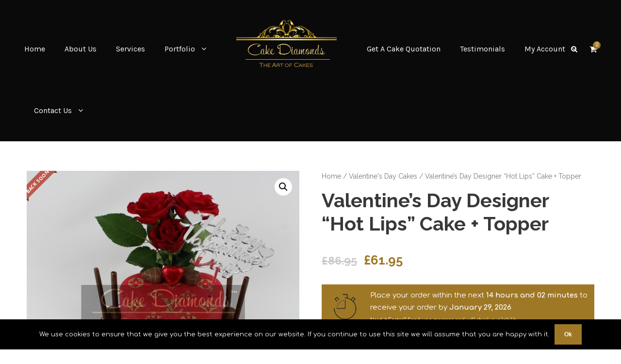

--- FILE ---
content_type: text/html; charset=UTF-8
request_url: https://cakediamonds.com/product/valentines-day-designer-hot-lips-cake-topper/
body_size: 21837
content:
<!DOCTYPE html>
<html lang="en-US" class="no-js">
<head>
	<meta charset="UTF-8">
	<meta name="viewport" content="width=device-width, initial-scale=1">
	<link rel="profile" href="http://gmpg.org/xfn/11">
	<link rel="pingback" href="https://cakediamonds.com/xmlrpc.php">
	
	<!-- This site is optimized with the Yoast SEO Premium plugin v15.7 - https://yoast.com/wordpress/plugins/seo/ -->
	<title>Valentine’s Day Designer “Hot Lips” Cake + Topper | Cake Diamonds</title>
	<meta name="robots" content="index, follow, max-snippet:-1, max-image-preview:large, max-video-preview:-1" />
	<link rel="canonical" href="https://cakediamonds.com/product/valentines-day-designer-hot-lips-cake-topper/" />
	<meta property="og:locale" content="en_US" />
	<meta property="og:type" content="article" />
	<meta property="og:title" content="Valentine’s Day Designer “Hot Lips” Cake + Topper | Cake Diamonds" />
	<meta property="og:description" content="Valentine’s Day Designer “Hot Lips” Cake with 3x Fresh Red Roses, Lindt, Thorntons, Dairy Milk, Ferrero Roche, Maltesers, Chocolate Sticks." />
	<meta property="og:url" content="https://cakediamonds.com/product/valentines-day-designer-hot-lips-cake-topper/" />
	<meta property="og:site_name" content="Cake Diamonds" />
	<meta property="article:publisher" content="https://www.facebook.com/cakediamonds" />
	<meta property="article:modified_time" content="2023-09-19T17:06:08+00:00" />
	<meta property="og:image" content="https://cakediamonds.com/wp-content/uploads/2021/02/CakeDiamonds00026.jpg" />
	<meta property="og:image:width" content="600" />
	<meta property="og:image:height" content="600" />
	<meta name="twitter:card" content="summary_large_image" />
	<meta name="twitter:site" content="@cakediamonds" />
	<script type="application/ld+json" class="yoast-schema-graph">{"@context":"https://schema.org","@graph":[{"@type":"Organization","@id":"https://cakediamonds.com/#organization","name":"Cake Diamonds","url":"https://cakediamonds.com/","sameAs":["https://www.facebook.com/cakediamonds","https://www.instagram.com/cakediamonds/","https://twitter.com/cakediamonds"],"logo":{"@type":"ImageObject","@id":"https://cakediamonds.com/#logo","inLanguage":"en-US","url":"https://cakediamonds.com/wp-content/uploads/2018/05/map.jpg","width":115,"height":37,"caption":"Cake Diamonds"},"image":{"@id":"https://cakediamonds.com/#logo"}},{"@type":"WebSite","@id":"https://cakediamonds.com/#website","url":"https://cakediamonds.com/","name":"Cake Diamonds","description":"The Art of Cakes","publisher":{"@id":"https://cakediamonds.com/#organization"},"potentialAction":[{"@type":"SearchAction","target":"https://cakediamonds.com/?s={search_term_string}","query-input":"required name=search_term_string"}],"inLanguage":"en-US"},{"@type":"ImageObject","@id":"https://cakediamonds.com/product/valentines-day-designer-hot-lips-cake-topper/#primaryimage","inLanguage":"en-US","url":"https://cakediamonds.com/wp-content/uploads/2021/02/CakeDiamonds00026.jpg","width":600,"height":600},{"@type":"WebPage","@id":"https://cakediamonds.com/product/valentines-day-designer-hot-lips-cake-topper/#webpage","url":"https://cakediamonds.com/product/valentines-day-designer-hot-lips-cake-topper/","name":"Valentine\u2019s Day Designer \u201cHot Lips\u201d Cake + Topper | Cake Diamonds","isPartOf":{"@id":"https://cakediamonds.com/#website"},"primaryImageOfPage":{"@id":"https://cakediamonds.com/product/valentines-day-designer-hot-lips-cake-topper/#primaryimage"},"datePublished":"2021-02-04T11:58:27+00:00","dateModified":"2023-09-19T17:06:08+00:00","inLanguage":"en-US","potentialAction":[{"@type":"ReadAction","target":["https://cakediamonds.com/product/valentines-day-designer-hot-lips-cake-topper/"]}]}]}</script>
	<!-- / Yoast SEO Premium plugin. -->


<link rel='dns-prefetch' href='//maps.googleapis.com' />
<link rel='dns-prefetch' href='//www.google.com' />
<link rel='dns-prefetch' href='//fonts.googleapis.com' />
<link rel='dns-prefetch' href='//s.w.org' />
<link rel="alternate" type="application/rss+xml" title="Cake Diamonds &raquo; Feed" href="https://cakediamonds.com/feed/" />
<link rel="alternate" type="application/rss+xml" title="Cake Diamonds &raquo; Comments Feed" href="https://cakediamonds.com/comments/feed/" />
		<script type="text/javascript">
			window._wpemojiSettings = {"baseUrl":"https:\/\/s.w.org\/images\/core\/emoji\/13.0.1\/72x72\/","ext":".png","svgUrl":"https:\/\/s.w.org\/images\/core\/emoji\/13.0.1\/svg\/","svgExt":".svg","source":{"concatemoji":"https:\/\/cakediamonds.com\/wp-includes\/js\/wp-emoji-release.min.js?ver=5.6.16"}};
			!function(e,a,t){var n,r,o,i=a.createElement("canvas"),p=i.getContext&&i.getContext("2d");function s(e,t){var a=String.fromCharCode;p.clearRect(0,0,i.width,i.height),p.fillText(a.apply(this,e),0,0);e=i.toDataURL();return p.clearRect(0,0,i.width,i.height),p.fillText(a.apply(this,t),0,0),e===i.toDataURL()}function c(e){var t=a.createElement("script");t.src=e,t.defer=t.type="text/javascript",a.getElementsByTagName("head")[0].appendChild(t)}for(o=Array("flag","emoji"),t.supports={everything:!0,everythingExceptFlag:!0},r=0;r<o.length;r++)t.supports[o[r]]=function(e){if(!p||!p.fillText)return!1;switch(p.textBaseline="top",p.font="600 32px Arial",e){case"flag":return s([127987,65039,8205,9895,65039],[127987,65039,8203,9895,65039])?!1:!s([55356,56826,55356,56819],[55356,56826,8203,55356,56819])&&!s([55356,57332,56128,56423,56128,56418,56128,56421,56128,56430,56128,56423,56128,56447],[55356,57332,8203,56128,56423,8203,56128,56418,8203,56128,56421,8203,56128,56430,8203,56128,56423,8203,56128,56447]);case"emoji":return!s([55357,56424,8205,55356,57212],[55357,56424,8203,55356,57212])}return!1}(o[r]),t.supports.everything=t.supports.everything&&t.supports[o[r]],"flag"!==o[r]&&(t.supports.everythingExceptFlag=t.supports.everythingExceptFlag&&t.supports[o[r]]);t.supports.everythingExceptFlag=t.supports.everythingExceptFlag&&!t.supports.flag,t.DOMReady=!1,t.readyCallback=function(){t.DOMReady=!0},t.supports.everything||(n=function(){t.readyCallback()},a.addEventListener?(a.addEventListener("DOMContentLoaded",n,!1),e.addEventListener("load",n,!1)):(e.attachEvent("onload",n),a.attachEvent("onreadystatechange",function(){"complete"===a.readyState&&t.readyCallback()})),(n=t.source||{}).concatemoji?c(n.concatemoji):n.wpemoji&&n.twemoji&&(c(n.twemoji),c(n.wpemoji)))}(window,document,window._wpemojiSettings);
		</script>
		<style type="text/css">
img.wp-smiley,
img.emoji {
	display: inline !important;
	border: none !important;
	box-shadow: none !important;
	height: 1em !important;
	width: 1em !important;
	margin: 0 .07em !important;
	vertical-align: -0.1em !important;
	background: none !important;
	padding: 0 !important;
}
</style>
	<link rel='stylesheet' id='validate-engine-css-css'  href='https://cakediamonds.com/wp-content/plugins/wysija-newsletters/css/validationEngine.jquery.css?ver=2.21' type='text/css' media='all' />
<link rel='stylesheet' id='themecomplete-epo-css'  href='https://cakediamonds.com/wp-content/plugins/woocommerce-tm-extra-product-options/assets/css/epo.min.css?ver=5.0.12.11' type='text/css' media='all' />
<link rel='stylesheet' id='wp-block-library-css'  href='https://cakediamonds.com/wp-includes/css/dist/block-library/style.min.css?ver=5.6.16' type='text/css' media='all' />
<link rel='stylesheet' id='wc-block-vendors-style-css'  href='https://cakediamonds.com/wp-content/plugins/woocommerce/packages/woocommerce-blocks/build/vendors-style.css?ver=4.0.0' type='text/css' media='all' />
<link rel='stylesheet' id='wc-block-style-css'  href='https://cakediamonds.com/wp-content/plugins/woocommerce/packages/woocommerce-blocks/build/style.css?ver=4.0.0' type='text/css' media='all' />
<link rel='stylesheet' id='contact-form-7-css'  href='https://cakediamonds.com/wp-content/plugins/contact-form-7/includes/css/styles.css?ver=5.3.2' type='text/css' media='all' />
<link rel='stylesheet' id='cookie-notice-front-css'  href='https://cakediamonds.com/wp-content/plugins/cookie-notice/css/front.min.css?ver=5.6.16' type='text/css' media='all' />
<link rel='stylesheet' id='gdlr-core-google-font-css'  href='https://fonts.googleapis.com/css?family=Raleway%3A100%2C100italic%2C200%2C200italic%2C300%2C300italic%2Cregular%2Citalic%2C500%2C500italic%2C600%2C600italic%2C700%2C700italic%2C800%2C800italic%2C900%2C900italic%7CKarla%3Aregular%2Citalic%2C700%2C700italic%7CComfortaa%3A300%2Cregular%2C700&#038;subset=latin%2Clatin-ext%2Ccyrillic-ext%2Cvietnamese%2Ccyrillic%2Cgreek&#038;ver=5.6.16' type='text/css' media='all' />
<link rel='stylesheet' id='rs-plugin-settings-css'  href='https://cakediamonds.com/wp-content/plugins/revslider/public/assets/css/settings.css?ver=5.4.5.1' type='text/css' media='all' />
<style id='rs-plugin-settings-inline-css' type='text/css'>
#rs-demo-id {}
</style>
<link rel='stylesheet' id='dashicons-css'  href='https://cakediamonds.com/wp-includes/css/dashicons.min.css?ver=5.6.16' type='text/css' media='all' />
<style id='dashicons-inline-css' type='text/css'>
[data-font="Dashicons"]:before {font-family: 'Dashicons' !important;content: attr(data-icon) !important;speak: none !important;font-weight: normal !important;font-variant: normal !important;text-transform: none !important;line-height: 1 !important;font-style: normal !important;-webkit-font-smoothing: antialiased !important;-moz-osx-font-smoothing: grayscale !important;}
</style>
<link rel='stylesheet' id='woo-cart-expiration-front-css'  href='https://cakediamonds.com/wp-content/plugins/woo-cart-expiration-master/assets/css/woo-cart-expiration-front.min.css?ver=0.2.0' type='text/css' media='all' />
<link rel='stylesheet' id='photoswipe-css'  href='https://cakediamonds.com/wp-content/plugins/woocommerce/assets/css/photoswipe/photoswipe.min.css?ver=4.9.2' type='text/css' media='all' />
<link rel='stylesheet' id='photoswipe-default-skin-css'  href='https://cakediamonds.com/wp-content/plugins/woocommerce/assets/css/photoswipe/default-skin/default-skin.min.css?ver=4.9.2' type='text/css' media='all' />
<link rel='stylesheet' id='woocommerce-layout-css'  href='https://cakediamonds.com/wp-content/plugins/woocommerce/assets/css/woocommerce-layout.css?ver=4.9.2' type='text/css' media='all' />
<link rel='stylesheet' id='woocommerce-smallscreen-css'  href='https://cakediamonds.com/wp-content/plugins/woocommerce/assets/css/woocommerce-smallscreen.css?ver=4.9.2' type='text/css' media='only screen and (max-width: 768px)' />
<link rel='stylesheet' id='woocommerce-general-css'  href='https://cakediamonds.com/wp-content/plugins/woocommerce/assets/css/woocommerce.css?ver=4.9.2' type='text/css' media='all' />
<style id='woocommerce-inline-inline-css' type='text/css'>
.woocommerce form .form-row .required { visibility: visible; }
</style>
<link rel='stylesheet' id='yith_wcbm_badge_style-css'  href='https://cakediamonds.com/wp-content/plugins/yith-woocommerce-badge-management-premium/assets/css/frontend.css?ver=1.4.8' type='text/css' media='all' />
<style id='yith_wcbm_badge_style-inline-css' type='text/css'>
.yith-wcbm-badge-3685{ top: 0px;bottom: auto;left: 0px;right: auto; opacity: 1; }.yith-wcbm-badge-3685 .yith-wcbm-badge__wrap{ -ms-transform: rotateX(180deg) rotateY(178deg) rotateZ(90deg); -webkit-transform: rotateX(180deg) rotateY(178deg) rotateZ(90deg); transform: rotateX(180deg) rotateY(178deg) rotateZ(90deg); }			.yith-wcbm-css-badge-3685{
				color: #FFFFFF;
				font-family: "Open Sans",sans-serif;
				position:relative;
				box-sizing: border-box;
				position: absolute;
				background-color: transparent;
				width: 65px;
				height: 65px;
				overflow:hidden;
			}
			.yith-wcbm-css-badge-3685 div.yith-wcbm-css-s1{
				position: absolute;
				z-index: 12;
				top:0;
				left:2px;
				border-bottom: 4px solid #71342e;
				border-left: 3px solid transparent;
				width:10px;
			}

			.yith-wcbm-css-badge-3685 div.yith-wcbm-css-s2{
				position: absolute;
				z-index: 12;
				bottom:2px;
				right:0px;
				border-left: 4px solid #71342e;
				border-bottom: 3px solid transparent;
				height:10px;
			}

			.yith-wcbm-css-badge-3685 div.yith-wcbm-css-text{
				background: #bd584e;
				font-size: 10px;
				font-weight: bold;
				line-height: 22px;
				position: absolute;
				text-align: center;
				z-index: 14;
				-webkit-transform: rotate(45deg);
			   	-ms-transform: rotate(45deg);
			   	transform: rotate(45deg);
				top: 11px;
				left: -7px;
				width: 100px;
				text-align: center;
			}
			.yith-wcbm-badge-3686{ top: auto;bottom: 3px;left: auto;right: 7.566699999999997px; opacity: 1; }.yith-wcbm-badge-3686 .yith-wcbm-badge__wrap{ -ms-transform: rotateX(0deg) rotateY(0deg) rotateZ(0deg); -webkit-transform: rotateX(0deg) rotateY(0deg) rotateZ(0deg); transform: rotateX(0deg) rotateY(0deg) rotateZ(0deg); }			.yith-wcbm-css-badge-3686{
				color: #ffffff;
				font-family: "Open Sans",sans-serif;
				position:relative;
				box-sizing: border-box;
				position: absolute;
				background-color: transparent;
				overflow: auto;
				width: auto;
				height: auto;
			}
			.yith-wcbm-css-badge-3686 div.yith-wcbm-css-s1{

			}

			.yith-wcbm-css-badge-3686 div.yith-wcbm-css-s2{

			}

			.yith-wcbm-css-badge-3686 div.yith-wcbm-css-text{
				box-sizing: border-box;
				padding: 10px 6px;
				background: #bd584e;
				border-radius: 7px;
				border: 2px solid #ffffff;
				font-family: "Open Sans",sans-serif;
				font-size: 10px;
				font-weight: bold;
				line-height:10px;
			}
			
</style>
<link rel='stylesheet' id='googleFontsOpenSans-css'  href='//fonts.googleapis.com/css?family=Open+Sans%3A400%2C600%2C700%2C800%2C300&#038;ver=1.0.0' type='text/css' media='all' />
<link rel='stylesheet' id='ywot_style-css'  href='https://cakediamonds.com/wp-content/plugins/yith-woocommerce-order-tracking-premium/assets/css/ywot_style.css?ver=5.6.16' type='text/css' media='all' />
<link rel='stylesheet' id='ywot_font-css'  href='https://cakediamonds.com/wp-content/plugins/yith-woocommerce-order-tracking-premium/assets/css/fonts.css?ver=5.6.16' type='text/css' media='all' />
<link rel='stylesheet' id='ywpi_css-css'  href='https://cakediamonds.com/wp-content/plugins/yith-woocommerce-pdf-invoice-premium/assets/css/ywpi.css?ver=5.6.16' type='text/css' media='all' />
<link rel='stylesheet' id='wpgmp-frontend_css-css'  href='https://cakediamonds.com/wp-content/plugins/wp-google-map-plugin/assets/css/frontend.css?ver=5.6.16' type='text/css' media='all' />
<link rel='stylesheet' id='gdlr-core-plugin-css'  href='https://cakediamonds.com/wp-content/plugins/goodlayers-core/plugins/combine/style.css?ver=5.6.16' type='text/css' media='all' />
<link rel='stylesheet' id='gdlr-core-page-builder-css'  href='https://cakediamonds.com/wp-content/plugins/goodlayers-core/include/css/page-builder.css?ver=5.6.16' type='text/css' media='all' />
<link rel='stylesheet' id='font-awesome-css'  href='https://cakediamonds.com/wp-content/themes/infinite/plugins/font-awesome/css/font-awesome.min.css?ver=5.6.16' type='text/css' media='all' />
<style id='font-awesome-inline-css' type='text/css'>
[data-font="FontAwesome"]:before {font-family: 'FontAwesome' !important;content: attr(data-icon) !important;speak: none !important;font-weight: normal !important;font-variant: normal !important;text-transform: none !important;line-height: 1 !important;font-style: normal !important;-webkit-font-smoothing: antialiased !important;-moz-osx-font-smoothing: grayscale !important;}
</style>
<link rel='stylesheet' id='font-elegant-css'  href='https://cakediamonds.com/wp-content/themes/infinite/plugins/elegant-font/style.css?ver=5.6.16' type='text/css' media='all' />
<link rel='stylesheet' id='infinite-style-core-css'  href='https://cakediamonds.com/wp-content/themes/infinite/css/style-core.css?ver=5.6.16' type='text/css' media='all' />
<link rel='stylesheet' id='infinite-custom-style-css'  href='https://cakediamonds.com/wp-content/uploads/gdlr-style-custom.css?1612526283&#038;ver=5.6.16' type='text/css' media='all' />
<link rel='stylesheet' id='ywcdd_single_product-css'  href='https://cakediamonds.com/wp-content/plugins/yith-woocommerce-delivery-date-premium/assets/css/yith_deliverydate_single_product.css?ver=2.1.18' type='text/css' media='all' />
<script type="text/template" id="tmpl-variation-template">
	<div class="woocommerce-variation-description">{{{ data.variation.variation_description }}}</div>
	<div class="woocommerce-variation-price">{{{ data.variation.price_html }}}</div>
	<div class="woocommerce-variation-availability">{{{ data.variation.availability_html }}}</div>
</script>
<script type="text/template" id="tmpl-unavailable-variation-template">
	<p>Sorry, this product is unavailable. Please choose a different combination.</p>
</script>
<script type='text/javascript' src='https://cakediamonds.com/wp-includes/js/jquery/jquery.min.js?ver=3.5.1' id='jquery-core-js'></script>
<script type='text/javascript' src='https://cakediamonds.com/wp-includes/js/jquery/jquery-migrate.min.js?ver=3.3.2' id='jquery-migrate-js'></script>
<script type='text/javascript' id='cookie-notice-front-js-extra'>
/* <![CDATA[ */
var cnArgs = {"ajaxurl":"https:\/\/cakediamonds.com\/wp-admin\/admin-ajax.php","hideEffect":"fade","onScroll":"no","onScrollOffset":"100","cookieName":"cookie_notice_accepted","cookieValue":"true","cookieTime":"31536000","cookiePath":"\/","cookieDomain":"","redirection":"","cache":"","refuse":"no","revoke_cookies":"0","revoke_cookies_opt":"automatic","secure":"1"};
/* ]]> */
</script>
<script type='text/javascript' src='https://cakediamonds.com/wp-content/plugins/cookie-notice/js/front.min.js?ver=1.2.44' id='cookie-notice-front-js'></script>
<script type='text/javascript' src='https://cakediamonds.com/wp-content/plugins/revslider/public/assets/js/jquery.themepunch.tools.min.js?ver=5.4.5.1' id='tp-tools-js'></script>
<script type='text/javascript' src='https://cakediamonds.com/wp-content/plugins/revslider/public/assets/js/jquery.themepunch.revolution.min.js?ver=5.4.5.1' id='revmin-js'></script>
<!--[if lt IE 9]>
<script type='text/javascript' src='https://cakediamonds.com/wp-content/themes/infinite/js/html5.js?ver=5.6.16' id='infinite-html5js-js'></script>
<![endif]-->
<link rel="https://api.w.org/" href="https://cakediamonds.com/wp-json/" /><link rel="alternate" type="application/json" href="https://cakediamonds.com/wp-json/wp/v2/product/3615" /><link rel="EditURI" type="application/rsd+xml" title="RSD" href="https://cakediamonds.com/xmlrpc.php?rsd" />
<link rel="wlwmanifest" type="application/wlwmanifest+xml" href="https://cakediamonds.com/wp-includes/wlwmanifest.xml" /> 
<meta name="generator" content="WordPress 5.6.16" />
<meta name="generator" content="WooCommerce 4.9.2" />
<link rel='shortlink' href='https://cakediamonds.com/?p=3615' />
<link rel="alternate" type="application/json+oembed" href="https://cakediamonds.com/wp-json/oembed/1.0/embed?url=https%3A%2F%2Fcakediamonds.com%2Fproduct%2Fvalentines-day-designer-hot-lips-cake-topper%2F" />
<link rel="alternate" type="text/xml+oembed" href="https://cakediamonds.com/wp-json/oembed/1.0/embed?url=https%3A%2F%2Fcakediamonds.com%2Fproduct%2Fvalentines-day-designer-hot-lips-cake-topper%2F&#038;format=xml" />
<script type="text/javascript">
(function(url){
	if(/(?:Chrome\/26\.0\.1410\.63 Safari\/537\.31|WordfenceTestMonBot)/.test(navigator.userAgent)){ return; }
	var addEvent = function(evt, handler) {
		if (window.addEventListener) {
			document.addEventListener(evt, handler, false);
		} else if (window.attachEvent) {
			document.attachEvent('on' + evt, handler);
		}
	};
	var removeEvent = function(evt, handler) {
		if (window.removeEventListener) {
			document.removeEventListener(evt, handler, false);
		} else if (window.detachEvent) {
			document.detachEvent('on' + evt, handler);
		}
	};
	var evts = 'contextmenu dblclick drag dragend dragenter dragleave dragover dragstart drop keydown keypress keyup mousedown mousemove mouseout mouseover mouseup mousewheel scroll'.split(' ');
	var logHuman = function() {
		if (window.wfLogHumanRan) { return; }
		window.wfLogHumanRan = true;
		var wfscr = document.createElement('script');
		wfscr.type = 'text/javascript';
		wfscr.async = true;
		wfscr.src = url + '&r=' + Math.random();
		(document.getElementsByTagName('head')[0]||document.getElementsByTagName('body')[0]).appendChild(wfscr);
		for (var i = 0; i < evts.length; i++) {
			removeEvent(evts[i], logHuman);
		}
	};
	for (var i = 0; i < evts.length; i++) {
		addEvent(evts[i], logHuman);
	}
})('//cakediamonds.com/?wordfence_lh=1&hid=0E2CB003218DFF1FBD6DE55D70D4EB32');
</script><script id="wpcp_disable_selection" type="text/javascript">
//<![CDATA[
var image_save_msg='You Can Not Save images!';
	var no_menu_msg='Context Menu disabled!';
	var smessage = "© Cake Diamonds";

function disableEnterKey(e)
{
	if (e.ctrlKey){
     var key;
     if(window.event)
          key = window.event.keyCode;     //IE
     else
          key = e.which;     //firefox (97)
    //if (key != 17) alert(key);
     if (key == 97 || key == 65 || key == 67 || key == 99 || key == 88 || key == 120 || key == 26 || key == 85  || key == 86 || key == 83 || key == 43)
     {
          show_wpcp_message('You are not allowed to copy content or view source');
          return false;
     }else
     	return true;
     }
}

function disable_copy(e)
{	
	var elemtype = e.target.nodeName;
	var isSafari = /Safari/.test(navigator.userAgent) && /Apple Computer/.test(navigator.vendor);
	elemtype = elemtype.toUpperCase();
	var checker_IMG = '';
	if (elemtype == "IMG" && checker_IMG == 'checked' && e.detail >= 2) {show_wpcp_message(alertMsg_IMG);return false;}
	if (elemtype != "TEXT" && elemtype != "TEXTAREA" && elemtype != "INPUT" && elemtype != "PASSWORD" && elemtype != "SELECT" && elemtype != "OPTION" && elemtype != "EMBED")
	{
		if (smessage !== "" && e.detail == 2)
			show_wpcp_message(smessage);
		
		if (isSafari)
			return true;
		else
			return false;
	}	
}
function disable_copy_ie()
{
	var elemtype = window.event.srcElement.nodeName;
	elemtype = elemtype.toUpperCase();
	if (elemtype == "IMG") {show_wpcp_message(alertMsg_IMG);return false;}
	if (elemtype != "TEXT" && elemtype != "TEXTAREA" && elemtype != "INPUT" && elemtype != "PASSWORD" && elemtype != "SELECT" && elemtype != "OPTION" && elemtype != "EMBED")
	{
		//alert(navigator.userAgent.indexOf('MSIE'));
			//if (smessage !== "") show_wpcp_message(smessage);
		return false;
	}
}	
function reEnable()
{
	return true;
}
document.onkeydown = disableEnterKey;
document.onselectstart = disable_copy_ie;
if(navigator.userAgent.indexOf('MSIE')==-1)
{
	document.onmousedown = disable_copy;
	document.onclick = reEnable;
}
function disableSelection(target)
{
    //For IE This code will work
    if (typeof target.onselectstart!="undefined")
    target.onselectstart = disable_copy_ie;
    
    //For Firefox This code will work
    else if (typeof target.style.MozUserSelect!="undefined")
    {target.style.MozUserSelect="none";}
    
    //All other  (ie: Opera) This code will work
    else
    target.onmousedown=function(){return false}
    target.style.cursor = "default";
}
//Calling the JS function directly just after body load
window.onload = function(){disableSelection(document.body);};
//]]>
</script>
	<script id="wpcp_disable_Right_Click" type="text/javascript">
	//<![CDATA[
	document.ondragstart = function() { return false;}
	/* ^^^^^^^^^^^^^^^^^^^^^^^^^^^^^^^^^^^^^^^^^^^^^^^^^^^^^^^^^^^^^^
	Disable context menu on images by GreenLava Version 1.0
	^^^^^^^^^^^^^^^^^^^^^^^^^^^^^^^^^^^^^^^^^^^^^^^^^^^^^^^^^^^^^^ */
	    function nocontext(e) {
	       return false;
	    }
	    document.oncontextmenu = nocontext;
	//]]>
	</script>
	<noscript><style>.woocommerce-product-gallery{ opacity: 1 !important; }</style></noscript>
				<script  type="text/javascript">
				!function(f,b,e,v,n,t,s){if(f.fbq)return;n=f.fbq=function(){n.callMethod?
					n.callMethod.apply(n,arguments):n.queue.push(arguments)};if(!f._fbq)f._fbq=n;
					n.push=n;n.loaded=!0;n.version='2.0';n.queue=[];t=b.createElement(e);t.async=!0;
					t.src=v;s=b.getElementsByTagName(e)[0];s.parentNode.insertBefore(t,s)}(window,
					document,'script','https://connect.facebook.net/en_US/fbevents.js');
			</script>
			<!-- WooCommerce Facebook Integration Begin -->
			<script  type="text/javascript">

				fbq('init', '1122444751516457', {}, {
    "agent": "woocommerce-4.9.2-2.0.3"
});

				fbq( 'track', 'PageView', {
    "source": "woocommerce",
    "version": "4.9.2",
    "pluginVersion": "2.0.3"
} );

				document.addEventListener( 'DOMContentLoaded', function() {
					jQuery && jQuery( function( $ ) {
						// insert placeholder for events injected when a product is added to the cart through AJAX
						$( document.body ).append( '<div class=\"wc-facebook-pixel-event-placeholder\"></div>' );
					} );
				}, false );

			</script>
			<!-- WooCommerce Facebook Integration End -->
			<meta name="generator" content="Powered by Slider Revolution 5.4.5.1 - responsive, Mobile-Friendly Slider Plugin for WordPress with comfortable drag and drop interface." />
<script type="text/javascript">function setREVStartSize(e){
				try{ var i=jQuery(window).width(),t=9999,r=0,n=0,l=0,f=0,s=0,h=0;					
					if(e.responsiveLevels&&(jQuery.each(e.responsiveLevels,function(e,f){f>i&&(t=r=f,l=e),i>f&&f>r&&(r=f,n=e)}),t>r&&(l=n)),f=e.gridheight[l]||e.gridheight[0]||e.gridheight,s=e.gridwidth[l]||e.gridwidth[0]||e.gridwidth,h=i/s,h=h>1?1:h,f=Math.round(h*f),"fullscreen"==e.sliderLayout){var u=(e.c.width(),jQuery(window).height());if(void 0!=e.fullScreenOffsetContainer){var c=e.fullScreenOffsetContainer.split(",");if (c) jQuery.each(c,function(e,i){u=jQuery(i).length>0?u-jQuery(i).outerHeight(!0):u}),e.fullScreenOffset.split("%").length>1&&void 0!=e.fullScreenOffset&&e.fullScreenOffset.length>0?u-=jQuery(window).height()*parseInt(e.fullScreenOffset,0)/100:void 0!=e.fullScreenOffset&&e.fullScreenOffset.length>0&&(u-=parseInt(e.fullScreenOffset,0))}f=u}else void 0!=e.minHeight&&f<e.minHeight&&(f=e.minHeight);e.c.closest(".rev_slider_wrapper").css({height:f})					
				}catch(d){console.log("Failure at Presize of Slider:"+d)}
			};</script>
<script class="tm-hidden" type="text/template" id="tmpl-tc-cart-options-popup">
    <div class='header'>
        <h3>{{{ data.title }}}</h3>
    </div>
    <div id='{{{ data.id }}}' class='float_editbox'>{{{ data.html }}}</div>
    <div class='footer'>
        <div class='inner'>
            <span class='tm-button button button-secondary button-large floatbox-cancel'>{{{ data.close }}}</span>
        </div>
    </div>
</script>
<script class="tm-hidden" type="text/template" id="tmpl-tc-lightbox">
    <div class="tc-lightbox-wrap">
        <span class="tc-lightbox-button tcfa tcfa-search tc-transition tcinit"></span>
    </div>
</script>
<script class="tm-hidden" type="text/template" id="tmpl-tc-lightbox-zoom">
    <span class="tc-lightbox-button-close tcfa tcfa-times"></span>
    {{{ data.img }}}
</script>
<script class="tm-hidden" type="text/template" id="tmpl-tc-final-totals">
    <dl class="tm-extra-product-options-totals tm-custom-price-totals">
        <# if (data.show_unit_price==true){ #>    	<dt class="tm-unit-price">{{{ data.unit_price }}}</dt>
    	<dd class="tm-unit-price">
    		<span class="price amount options">{{{ data.formatted_unit_price }}}</span>
    	</dd>    	<# } #>
    	<# if (data.show_options_total==true){ #>    	<dt class="tm-options-totals">{{{ data.options_total }}}</dt>
    	<dd class="tm-options-totals">
    		<span class="price amount options">{{{ data.formatted_options_total }}}</span>
    	</dd>    	<# } #>
    	<# if (data.show_fees_total==true){ #>    	<dt class="tm-fee-totals">{{{ data.fees_total }}}</dt>
    	<dd class="tm-fee-totals">
    		<span class="price amount fees">{{{ data.formatted_fees_total }}}</span>
    	</dd>    	<# } #>
    	<# if (data.show_extra_fee==true){ #>    	<dt class="tm-extra-fee">{{{ data.extra_fee }}}</dt>
    	<dd class="tm-extra-fee">
    		<span class="price amount options extra-fee">{{{ data.formatted_extra_fee }}}</span>
    	</dd>    	<# } #>
    	<# if (data.show_final_total==true){ #>    	<dt class="tm-final-totals">{{{ data.final_total }}}</dt>
    	<dd class="tm-final-totals">
    		<span class="price amount final">{{{ data.formatted_final_total }}}</span>
    	</dd>    	<# } #>
            </dl>
</script>
<script class="tm-hidden" type="text/template" id="tmpl-tc-price">
    <span class="amount">{{{ data.price.price }}}</span>
</script>
<script class="tm-hidden" type="text/template" id="tmpl-tc-sale-price">
    <del>
        <span class="tc-original-price amount">{{{ data.price.original_price }}}</span>
    </del>
    <ins>
        <span class="amount">{{{ data.price.price }}}</span>
    </ins>
</script>
<script class="tm-hidden" type="text/template" id="tmpl-tc-section-pop-link">
    <div id="tm-section-pop-up" class="tm-extra-product-options flasho tm_wrapper tm-section-pop-up single tm-animated appear">
        <div class='header'><h3>{{{ data.title }}}</h3></div>
        <div class="float_editbox" id="temp_for_floatbox_insert"></div>
        <div class='footer'>
            <div class='inner'>
                <span class='tm-button button button-secondary button-large floatbox-cancel'>{{{ data.close }}}</span>
            </div>
        </div>
    </div>
</script>
<script class="tm-hidden" type="text/template" id="tmpl-tc-floating-box-nks">
    <# if (data.values.length) {#>
    {{{ data.html_before }}}
    <div class="tc-row tm-fb-labels">
        <span class="tc-cell tc-col-3 tm-fb-title">{{{ data.option_label }}}</span>
        <span class="tc-cell tc-col-3 tm-fb-value">{{{ data.option_value }}}</span>
        <span class="tc-cell tc-col-3 tm-fb-quantity">{{{ data.option__qty }}}</span>
        <span class="tc-cell tc-col-3 tm-fb-price">{{{ data.option_lpric }}}</span>
    </div>
    <# for (var i = 0; i < data.values.length; i++) { #>
        <# if (data.values[i].label_show=='' || data.values[i].value_show=='') {#>
	<div class="tc-row">
            <# if (data.values[i].label_show=='') {#>
        <span class="tc-cell tc-col-3 tm-fb-title">{{{ data.values[i].title }}}</span>
            <# } #>
            <# if (data.values[i].value_show=='') {#>
        <span class="tc-cell tc-col-3 tm-fb-value">{{{ data.values[i].value }}}</span>
            <# } #>
        <span class="tc-cell tc-col-3 tm-fb-quantity">{{{ data.values[i].quantity }}}</span>
        <span class="tc-cell tc-col-3 tm-fb-price">{{{ data.values[i].price }}}</span>
    </div>
        <# } #>
    <# } #>
    {{{ data.html_after }}}
    {{{ data.totals }}}
    <# }#>
</script>
<script class="tm-hidden" type="text/template" id="tmpl-tc-floating-box">
    <# if (data.values.length) {#>
    {{{ data.html_before }}}
    <dl class="tm-fb">
        <# for (var i = 0; i < data.values.length; i++) { #>
            <# if (data.values[i].label_show=='') {#>
        <dt class="tm-fb-title">{{{ data.values[i].title }}}</dt>
            <# } #>
            <# if (data.values[i].value_show=='') {#>
        <dd class="tm-fb-value">{{{ data.values[i].value }}}</dd>
            <# } #>
        <# } #>
    </dl>
    {{{ data.html_after }}}
    {{{ data.totals }}}
    <# }#>
</script>
<script class="tm-hidden" type="text/template" id="tmpl-tc-chars-remanining">
    <span class="tc-chars">
		<span class="tc-chars-remanining">{{{ data.maxlength }}}</span>
		<span class="tc-remaining"> {{{ data.characters_remaining }}}</span>
	</span>
</script>
<script class="tm-hidden" type="text/template" id="tmpl-tc-formatted-price"><# if (data.customer_price_format_wrap_start) {#>
    {{{ data.customer_price_format_wrap_start }}}
    <# } #>&lt;span class=&quot;woocommerce-Price-amount amount&quot;&gt;&lt;bdi&gt;&lt;span class=&quot;woocommerce-Price-currencySymbol&quot;&gt;&pound;&lt;/span&gt;{{{ data.price }}}&lt;/bdi&gt;&lt;/span&gt;<# if (data.customer_price_format_wrap_end) {#>
    {{{ data.customer_price_format_wrap_end }}}
    <# } #></script>
<script class="tm-hidden" type="text/template" id="tmpl-tc-formatted-sale-price"><# if (data.customer_price_format_wrap_start) {#>
    {{{ data.customer_price_format_wrap_start }}}
    <# } #>&lt;del&gt;&lt;span class=&quot;woocommerce-Price-amount amount&quot;&gt;&lt;bdi&gt;&lt;span class=&quot;woocommerce-Price-currencySymbol&quot;&gt;&pound;&lt;/span&gt;{{{ data.price }}}&lt;/bdi&gt;&lt;/span&gt;&lt;/del&gt; &lt;ins&gt;&lt;span class=&quot;woocommerce-Price-amount amount&quot;&gt;&lt;bdi&gt;&lt;span class=&quot;woocommerce-Price-currencySymbol&quot;&gt;&pound;&lt;/span&gt;{{{ data.sale_price }}}&lt;/bdi&gt;&lt;/span&gt;&lt;/ins&gt;<# if (data.customer_price_format_wrap_end) {#>
    {{{ data.customer_price_format_wrap_end }}}
    <# } #></script>
<script class="tm-hidden" type="text/template" id="tmpl-tc-upload-messages">
    <div class="header">
        <h3>{{{ data.title }}}</h3>
    </div>
    <div class="float_editbox" id="temp_for_floatbox_insert">
        <div class="tc-upload-messages">
            <div class="tc-upload-message">{{{ data.message }}}</div>
            <# for (var i in data.files) {
                if (data.files.hasOwnProperty(i)) {#>
                <div class="tc-upload-files">{{{ data.files[i] }}}</div>
                <# }
            }#>
        </div>
    </div>
    <div class="footer">
        <div class="inner">
            &nbsp;
        </div>
    </div>
</script><!-- WooCommerce Google Analytics Integration -->
		<script type='text/javascript'>
			var gaProperty = 'UA-189323025-1';
			var disableStr = 'ga-disable-' + gaProperty;
			if ( document.cookie.indexOf( disableStr + '=true' ) > -1 ) {
				window[disableStr] = true;
			}
			function gaOptout() {
				document.cookie = disableStr + '=true; expires=Thu, 31 Dec 2099 23:59:59 UTC; path=/';
				window[disableStr] = true;
			}
		</script><script async src="https://www.googletagmanager.com/gtag/js?id=UA-189323025-1"></script>
		<script>
		window.dataLayer = window.dataLayer || [];
		function gtag(){dataLayer.push(arguments);}
		gtag('js', new Date());
		gtag('set', 'developer_id.dOGY3NW', true);

		gtag('config', 'UA-189323025-1', {
			'allow_google_signals': true,
			'link_attribution': false,
			'anonymize_ip': true,
			'custom_map': {
				'dimension1': 'logged_in'
			},
			'logged_in': 'no'
		} );

		
		</script>
		
		<!-- /WooCommerce Google Analytics Integration --></head>

<body class="product-template-default single single-product postid-3615 theme-infinite cookies-not-set gdlr-core-body woocommerce woocommerce-page woocommerce-no-js unselectable yith-wcbm-theme-infinite infinite-body infinite-body-front infinite-full  infinite-with-sticky-navigation  infinite-blockquote-style-2 gdlr-core-link-to-lightbox">
<div class="infinite-mobile-header-wrap" ><div class="infinite-mobile-header infinite-header-background infinite-style-slide infinite-sticky-mobile-navigation " id="infinite-mobile-header" ><div class="infinite-mobile-header-container infinite-container clearfix" ><div class="infinite-logo  infinite-item-pdlr"><div class="infinite-logo-inner"><a class="" href="https://cakediamonds.com/" ><img src="https://cakediamonds.com/wp-content/uploads/2018/04/cake2018site.png" alt="" width="211" height="111" /></a></div></div><div class="infinite-mobile-menu-right" ><div class="infinite-main-menu-search" id="infinite-mobile-top-search" ><i class="fa fa-search" ></i></div><div class="infinite-top-search-wrap" >
	<div class="infinite-top-search-close" ></div>

	<div class="infinite-top-search-row" >
		<div class="infinite-top-search-cell" >
			<form role="search" method="get" class="search-form" action="https://cakediamonds.com/">
	<input type="text" class="search-field infinite-title-font" placeholder="Search..." value="" name="s">
	<div class="infinite-top-search-submit"><i class="fa fa-search" ></i></div>
	<input type="submit" class="search-submit" value="Search">
	<div class="infinite-top-search-close"><i class="icon_close" ></i></div>
</form>
		</div>
	</div>

</div>
<div class="infinite-main-menu-cart" id="infinite-mobile-menu-cart" ><i class="fa fa-shopping-cart" ></i><span class="infinite-top-cart-count">0</span><div class="infinite-top-cart-hover-area" ></div><div class="infinite-top-cart-content-wrap" ><div class="infinite-top-cart-content" ><div class="infinite-top-cart-count-wrap" ><span class="head">Items :  </span><span class="infinite-top-cart-count">0</span></div><div class="infinite-top-cart-amount-wrap" ><span class="head">Subtotal : </span><span class="infinite-top-cart-amount"><span class="woocommerce-Price-amount amount"><bdi><span class="woocommerce-Price-currencySymbol">&pound;</span>0.00</bdi></span></span></div><a class="infinite-top-cart-button" href="https://cakediamonds.com/cart/" >View Cart</a><a class="infinite-top-cart-checkout-button" href="https://cakediamonds.com/checkout/" >Check Out</a></div></div></div><div class="infinite-mobile-menu" ><a class="infinite-mm-menu-button infinite-mobile-menu-button infinite-mobile-button-hamburger-with-border" href="#infinite-mobile-menu" ><i class="fa fa-bars" ></i></a><div class="infinite-mm-menu-wrap infinite-navigation-font" id="infinite-mobile-menu" data-slide="right" ><ul id="menu-main-navigation" class="m-menu"><li class="menu-item menu-item-type-post_type menu-item-object-page menu-item-home menu-item-2043"><a href="https://cakediamonds.com/">Home</a></li>
<li class="menu-item menu-item-type-post_type menu-item-object-page menu-item-1999"><a href="https://cakediamonds.com/about-us/">About Us</a></li>
<li class="menu-item menu-item-type-post_type menu-item-object-page menu-item-2004"><a href="https://cakediamonds.com/services/">Services</a></li>
<li class="menu-item menu-item-type-post_type menu-item-object-page menu-item-has-children menu-item-2509"><a href="https://cakediamonds.com/wedding-cakes/">Portfolio</a>
<ul class="sub-menu">
	<li class="menu-item menu-item-type-post_type menu-item-object-page menu-item-3050"><a href="https://cakediamonds.com/wedding-cakes/">Wedding Cakes</a></li>
	<li class="menu-item menu-item-type-post_type menu-item-object-page menu-item-3048"><a href="https://cakediamonds.com/corporate-cakes/">Corporate Cakes</a></li>
</ul>
</li>
<li class="menu-item menu-item-type-post_type menu-item-object-page menu-item-2621"><a href="https://cakediamonds.com/quote/">Get A Cake Quotation</a></li>
<li class="menu-item menu-item-type-post_type menu-item-object-page menu-item-2624"><a href="https://cakediamonds.com/testimonials/">Testimonials</a></li>
<li class="menu-item menu-item-type-post_type menu-item-object-page menu-item-has-children menu-item-2627"><a href="https://cakediamonds.com/my-account/">My Account</a>
<ul class="sub-menu">
	<li class="menu-item menu-item-type-custom menu-item-object-custom menu-item-2629"><a href="https://cakediamonds.com/my-account/orders/">My Orders</a></li>
	<li class="menu-item menu-item-type-custom menu-item-object-custom menu-item-2630"><a href="https://cakediamonds.com/my-account/downloads/">My Downloads</a></li>
	<li class="menu-item menu-item-type-custom menu-item-object-custom menu-item-2631"><a href="https://cakediamonds.com/my-account/">Log In</a></li>
</ul>
</li>
<li class="menu-item menu-item-type-post_type menu-item-object-page menu-item-has-children menu-item-2619"><a href="https://cakediamonds.com/contact/">Contact Us</a>
<ul class="sub-menu">
	<li class="menu-item menu-item-type-post_type menu-item-object-page menu-item-3107"><a href="https://cakediamonds.com/faq/">Frequently Asked Questions</a></li>
</ul>
</li>
</ul></div></div></div></div></div></div><div class="infinite-body-outer-wrapper ">
		<div class="infinite-body-wrapper clearfix  infinite-with-frame">
		
<header class="infinite-header-wrap infinite-header-style-plain  infinite-style-splitted-menu infinite-sticky-navigation infinite-style-fixed" data-navigation-offset="75px"  >
	<div class="infinite-header-background" ></div>
	<div class="infinite-header-container  infinite-header-full">
			
		<div class="infinite-header-container-inner clearfix">
						<div class="infinite-navigation infinite-item-pdlr clearfix infinite-navigation-submenu-indicator " >
			<div class="infinite-main-menu" id="infinite-main-menu" ><ul id="menu-main-navigation-1" class="sf-menu"><li  class="menu-item menu-item-type-post_type menu-item-object-page menu-item-home menu-item-2043 infinite-normal-menu"><a href="https://cakediamonds.com/">Home</a></li>
<li  class="menu-item menu-item-type-post_type menu-item-object-page menu-item-1999 infinite-normal-menu"><a href="https://cakediamonds.com/about-us/">About Us</a></li>
<li  class="menu-item menu-item-type-post_type menu-item-object-page menu-item-2004 infinite-normal-menu"><a href="https://cakediamonds.com/services/">Services</a></li>
<li  class="menu-item menu-item-type-post_type menu-item-object-page menu-item-has-children menu-item-2509 infinite-normal-menu"><a href="https://cakediamonds.com/wedding-cakes/" class="sf-with-ul-pre">Portfolio</a>
<ul class="sub-menu">
	<li  class="menu-item menu-item-type-post_type menu-item-object-page menu-item-3050" data-size="60"><a href="https://cakediamonds.com/wedding-cakes/">Wedding Cakes</a></li>
	<li  class="menu-item menu-item-type-post_type menu-item-object-page menu-item-3048" data-size="60"><a href="https://cakediamonds.com/corporate-cakes/">Corporate Cakes</a></li>
</ul>
</li>
<li class="infinite-center-nav-menu-item" ><div class="infinite-logo  infinite-item-pdlr"><div class="infinite-logo-inner"><a class="" href="https://cakediamonds.com/" ><img src="https://cakediamonds.com/wp-content/uploads/2018/04/cake2018site.png" alt="" width="211" height="111" /></a></div></div></li><li  class="menu-item menu-item-type-post_type menu-item-object-page menu-item-2621 infinite-normal-menu"><a href="https://cakediamonds.com/quote/">Get A Cake Quotation</a></li>
<li  class="menu-item menu-item-type-post_type menu-item-object-page menu-item-2624 infinite-normal-menu"><a href="https://cakediamonds.com/testimonials/">Testimonials</a></li>
<li  class="menu-item menu-item-type-post_type menu-item-object-page menu-item-has-children menu-item-2627 infinite-normal-menu"><a href="https://cakediamonds.com/my-account/" class="sf-with-ul-pre">My Account</a>
<ul class="sub-menu">
	<li  class="menu-item menu-item-type-custom menu-item-object-custom menu-item-2629" data-size="60"><a href="https://cakediamonds.com/my-account/orders/">My Orders</a></li>
	<li  class="menu-item menu-item-type-custom menu-item-object-custom menu-item-2630" data-size="60"><a href="https://cakediamonds.com/my-account/downloads/">My Downloads</a></li>
	<li  class="menu-item menu-item-type-custom menu-item-object-custom menu-item-2631" data-size="60"><a href="https://cakediamonds.com/my-account/">Log In</a></li>
</ul>
</li>
<li  class="menu-item menu-item-type-post_type menu-item-object-page menu-item-has-children menu-item-2619 infinite-normal-menu"><a href="https://cakediamonds.com/contact/" class="sf-with-ul-pre">Contact Us</a>
<ul class="sub-menu">
	<li  class="menu-item menu-item-type-post_type menu-item-object-page menu-item-3107" data-size="60"><a href="https://cakediamonds.com/faq/">Frequently Asked Questions</a></li>
</ul>
</li>
</ul><div class="infinite-navigation-slide-bar" id="infinite-navigation-slide-bar" ></div></div><div class="infinite-main-menu-right-wrap clearfix  infinite-item-mglr infinite-navigation-top" ><div class="infinite-main-menu-search" id="infinite-top-search" ><i class="fa fa-search" ></i></div><div class="infinite-top-search-wrap" >
	<div class="infinite-top-search-close" ></div>

	<div class="infinite-top-search-row" >
		<div class="infinite-top-search-cell" >
			<form role="search" method="get" class="search-form" action="https://cakediamonds.com/">
	<input type="text" class="search-field infinite-title-font" placeholder="Search..." value="" name="s">
	<div class="infinite-top-search-submit"><i class="fa fa-search" ></i></div>
	<input type="submit" class="search-submit" value="Search">
	<div class="infinite-top-search-close"><i class="icon_close" ></i></div>
</form>
		</div>
	</div>

</div>
<div class="infinite-main-menu-cart" id="infinite-menu-cart" ><i class="fa fa-shopping-cart" ></i><span class="infinite-top-cart-count">0</span><div class="infinite-top-cart-hover-area" ></div><div class="infinite-top-cart-content-wrap" ><div class="infinite-top-cart-content" ><div class="infinite-top-cart-count-wrap" ><span class="head">Items :  </span><span class="infinite-top-cart-count">0</span></div><div class="infinite-top-cart-amount-wrap" ><span class="head">Subtotal : </span><span class="infinite-top-cart-amount"><span class="woocommerce-Price-amount amount"><bdi><span class="woocommerce-Price-currencySymbol">&pound;</span>0.00</bdi></span></span></div><a class="infinite-top-cart-button" href="https://cakediamonds.com/cart/" >View Cart</a><a class="infinite-top-cart-checkout-button" href="https://cakediamonds.com/checkout/" >Check Out</a></div></div></div></div>			</div><!-- infinite-navigation -->

		</div><!-- infinite-header-inner -->
	</div><!-- infinite-header-container -->
</header><!-- header --><div class="infinite-header-transparent-substitute" ></div>	<div class="infinite-page-wrapper" id="infinite-page-wrapper" >
	<div class="infinite-content-container infinite-container"><div class="infinite-content-area infinite-item-pdlr infinite-sidebar-style-none clearfix" >
					
			<div class="woocommerce-notices-wrapper"></div><div id="product-3615" class="tm-has-options product type-product post-3615 status-publish first outofstock product_cat-valentines-day-cakes product_tag-cake product_tag-day product_tag-valentines has-post-thumbnail sale shipping-taxable purchasable product-type-simple yith-wcbm-product-has-badges">

	<div class="woocommerce-product-gallery woocommerce-product-gallery--with-images woocommerce-product-gallery--columns-4 images" data-columns="4" style="opacity: 0; transition: opacity .25s ease-in-out;">
	<figure class="woocommerce-product-gallery__wrapper">
		<div data-thumb="https://cakediamonds.com/wp-content/uploads/2021/02/CakeDiamonds00026-100x100.jpg" data-thumb-alt="" class="woocommerce-product-gallery__image"><a href="https://cakediamonds.com/wp-content/uploads/2021/02/CakeDiamonds00026.jpg"><img width="600" height="600" src="https://cakediamonds.com/wp-content/uploads/2021/02/CakeDiamonds00026.jpg" class="wp-post-image" alt="" loading="lazy" title="CakeDiamonds00026" data-caption="" data-src="https://cakediamonds.com/wp-content/uploads/2021/02/CakeDiamonds00026.jpg" data-large_image="https://cakediamonds.com/wp-content/uploads/2021/02/CakeDiamonds00026.jpg" data-large_image_width="600" data-large_image_height="600" srcset="https://cakediamonds.com/wp-content/uploads/2021/02/CakeDiamonds00026.jpg 600w, https://cakediamonds.com/wp-content/uploads/2021/02/CakeDiamonds00026-300x300.jpg 300w, https://cakediamonds.com/wp-content/uploads/2021/02/CakeDiamonds00026-150x150.jpg 150w, https://cakediamonds.com/wp-content/uploads/2021/02/CakeDiamonds00026-100x100.jpg 100w" sizes="(max-width: 600px) 100vw, 600px" /></a>        <div class="yith-wcbm-badge yith-wcbm-badge-3685 yith-wcbm-badge--on-product-3615 yith-wcbm-badge--anchor-point-top-left yith-wcbm-badge-css yith-wcbm-css-badge-3685"  data-position='{&quot;top&quot;:0,&quot;bottom&quot;:&quot;auto&quot;,&quot;left&quot;:0,&quot;right&quot;:&quot;auto&quot;}'>
            <div class='yith-wcbm-badge__wrap'>
                <div class="yith-wcbm-css-s1"></div>
                <div class="yith-wcbm-css-s2"></div>
                <div class="yith-wcbm-css-text">
                    <div class="yith-wcbm-badge-text">BACK SOON</div>
                </div>
            </div><!--yith-wcbm-badge__wrap-->
        </div>
        

</div>	</figure>
</div>

	<div class="summary entry-summary">
		<nav class="woocommerce-breadcrumb"><a href="https://cakediamonds.com">Home</a>&nbsp;&#47;&nbsp;<a href="https://cakediamonds.com/product-category/valentines-day-cakes/">Valentine&#039;s Day Cakes</a>&nbsp;&#47;&nbsp;Valentine’s Day Designer “Hot Lips” Cake + Topper</nav><h1 itemprop="name" class="product_title entry-title">Valentine’s Day Designer “Hot Lips” Cake + Topper</h1><p class="price infinite-title-font"><del><span class="woocommerce-Price-amount amount"><bdi><span class="woocommerce-Price-currencySymbol">&pound;</span>86.95</bdi></span></del> <ins><span class="woocommerce-Price-amount amount"><bdi><span class="woocommerce-Price-currencySymbol">&pound;</span>61.95</bdi></span></ins></p><style>
    #ywcdd_info_shipping_date {
        background: #eff3f5    }

    #ywcdd_info_first_delivery_date {
        background: #9f7826    }
    #ywcdd_info_shipping_date .ywcdd_shipping_icon{
        background-image: url(https://cakediamonds.com/wp-content/plugins/yith-woocommerce-delivery-date-premium/assets/images/truck.png );
    }
    #ywcdd_info_first_delivery_date .ywcdd_delivery_icon{
        background-image: url( https://cakediamonds.com/wp-content/plugins/yith-woocommerce-delivery-date-premium/assets/images/clock.png );
    }
</style>
<div id="ywcdd_info_single_product">
		        <div id="ywcdd_info_first_delivery_date">
            <span class="ywcdd_delivery_icon"></span>
            <span class="ywcdd_delivery_message">
			    Place your order within the next <span class='ywcdd_date_info time_limit'>14 hours and 02 minutes</span> to receive your order by <span class='ywcdd_date_info delivery_date'>January 29, 2026</span><br>
				<font color="#FFFFFF" size="1">Need it Faster? </font>
				<!-- livezilla.net PLACE WHERE YOU WANT TO SHOW TEXT LINK -->
<a class="lz_text_link" href="javascript:void(window.open('//mysupportnetwork.com/chat.php?operator=cakediamonds&hg=P1NLWS1CaWxsaW5nP1NLWS1TYWxlcz9TS1ktVGVjaG5pY2FsU3VwcG9ydA__&pth=https%3A%2F%2Fcakediamonds.com%2Fsupport%2Fimages%2Fcarrier_logo2.png&ckf=MDZiNzZhYWE1NDFlNjVjN2JlOWFmNzJlNDY2Nzg5MTU_&ovltwo=MQ__&epc=I0ExNzkyNw__&esc=I0Q1QTk0RQ__','','width=400,height=600,left=0,top=0,resizable=yes,menubar=no,location=no,status=yes,scrollbars=yes'))" alt="Live Chat" data-text-online="Send us a message" data-text-offline="Send us a message" data-css-online="" data-css-offline="" data-online-only="0"><font color="#FFFFFF" size="1">Send us a message and we'll check availability</font></a>
<!-- PLACE WHERE YOU WANT TO SHOW TEXT LINK -->

<!-- PLACE SOMEWHERE IN BODY -->
<!-- PASS THRU DATA OBJECT -->
<script type="text/javascript">
var lz_data = {overwrite:false,header:'https://cakediamonds.com/support/images/carrier_logo2.png', textlink:true};
</script>
<!-- PASS THRU DATA OBJECT -->

<div id="lvztr_c61" style="display:none"></div><script id="lz_r_scr_88c1b9348fa3e34b49df9bfa56f37623" type="text/javascript" defer>lz_code_id="88c1b9348fa3e34b49df9bfa56f37623";var script = document.createElement("script");script.async=true;script.type="text/javascript";var src = "//mysupportnetwork.com/server.php?rqst=track&output=jcrpt&operator=cakediamonds&hg=P1NLWS1CaWxsaW5nP1NLWS1TYWxlcz9TS1ktVGVjaG5pY2FsU3VwcG9ydA__&ckf=MDZiNzZhYWE1NDFlNjVjN2JlOWFmNzJlNDY2Nzg5MTU_&ovltwo=MQ__&nse="+Math.random();script.src=src;document.getElementById('lvztr_c61').appendChild(script);</script>
<!-- PLACE SOMEWHERE IN BODY -->
            </span>
        </div>
	</div>
<div class="woocommerce-product-details__short-description">
	<p><span style="color: #000000;">Valentine’s Day Designer “Hot Lips” Cake with 3x Fresh Red Roses, Lindt, Thorntons, Dairy Milk, Ferrero Roche, Maltesers, Chocolate Sticks.</span></p>
</div>
<p class="stock out-of-stock">Out of stock</p>
<div class="product_meta infinite-title-font">

	
	
		<span class="sku_wrapper">SKU: <span class="sku">CD-VAL-DHLC-TOPPERONLY</span></span>

	
	<span class="posted_in">Category: <a href="https://cakediamonds.com/product-category/valentines-day-cakes/" rel="tag">Valentine's Day Cakes</a></span>
	<span class="tagged_as">Tags: <a href="https://cakediamonds.com/product-tag/cake/" rel="tag">cake</a>, <a href="https://cakediamonds.com/product-tag/day/" rel="tag">day</a>, <a href="https://cakediamonds.com/product-tag/valentines/" rel="tag">valentines</a></span>
	
</div>

<div class="infinite-woocommerce-social-share" ><div class="gdlr-core-social-share-item gdlr-core-item-pdb  gdlr-core-left-align gdlr-core-social-share-left-text gdlr-core-style-plain" style="padding-bottom: 0px ;"  ><span class="gdlr-core-social-share-wrap"><a class="gdlr-core-social-share-facebook" href="http://www.facebook.com/share.php?u=https://cakediamonds.com/product/valentines-day-designer-hot-lips-cake-topper/&#038;title=Valentine%E2%80%99s+Day+Designer+%E2%80%9CHot+Lips%E2%80%9D+Cake+%2B+Topper" target="_blank" onclick="javascript:window.open(this.href,&#039;&#039;, &#039;menubar=no,toolbar=no,resizable=yes,scrollbars=yes,height=602,width=555&#039;);return false;"  ><i class="fa fa-facebook" ></i></a><a class="gdlr-core-social-share-linkedin" href="http://www.linkedin.com/shareArticle?mini=true&#038;url=https://cakediamonds.com/product/valentines-day-designer-hot-lips-cake-topper/&#038;title=Valentine%E2%80%99s+Day+Designer+%E2%80%9CHot+Lips%E2%80%9D+Cake+%2B+Topper" target="_blank" onclick="javascript:window.open(this.href,&#039;&#039;, &#039;menubar=no,toolbar=no,resizable=yes,scrollbars=yes,height=452,width=550&#039;);return false;"  ><i class="fa fa-linkedin" ></i></a><a class="gdlr-core-social-share-google-plus" href="https://plus.google.com/share?url=https://cakediamonds.com/product/valentines-day-designer-hot-lips-cake-topper/" target="_blank" onclick="javascript:window.open(this.href,&#039;&#039;, &#039;menubar=no,toolbar=no,resizable=yes,scrollbars=yes,height=614,width=496&#039;);return false;"  ><i class="fa fa-google-plus" ></i></a><a class="gdlr-core-social-share-pinterest" href="http://pinterest.com/pin/create/button/?url=https://cakediamonds.com/product/valentines-day-designer-hot-lips-cake-topper/&#038;media=https://cakediamonds.com/wp-content/uploads/2021/02/CakeDiamonds00026.jpg" target="_blank" onclick="javascript:window.open(this.href,&#039;&#039;, &#039;menubar=no,toolbar=no,resizable=yes,scrollbars=yes,height=553,width=750&#039;);return false;"  ><i class="fa fa-pinterest-p" ></i></a><a class="gdlr-core-social-share-twitter" href="http://twitter.com/intent/tweet?text=Valentine%E2%80%99s+Day+Designer+%E2%80%9CHot+Lips%E2%80%9D+Cake+%2B+Topper+https://cakediamonds.com/product/valentines-day-designer-hot-lips-cake-topper/" target="_blank" onclick="javascript:window.open(this.href,&#039;&#039;, &#039;menubar=no,toolbar=no,resizable=yes,scrollbars=yes,height=255,width=555&#039;);return false;"  ><i class="fa fa-twitter" ></i></a></span></div></div>	</div>

	
	<section class="related products">
					<h2>Related products</h2>
		
		<div class="infinite-woocommerce-related-product infinite-item-rvpdlr" ><div class="woocommerce gdlr-core-product-item gdlr-core-item-pdb clearfix  gdlr-core-product-style-grid"  ><div class="gdlr-core-product-item-holder gdlr-core-js-2 clearfix" data-layout="fitrows" ><ul class="products columns-4">
<div class="gdlr-core-item-list  gdlr-core-item-pdlr gdlr-core-column-15 gdlr-core-column-first" ><div class="gdlr-core-product-grid" ><div class="gdlr-core-product-thumbnail gdlr-core-media-image  gdlr-core-zoom-on-hover" ><img src="https://cakediamonds.com/wp-content/uploads/2021/02/CakeDiamonds00043.jpg" alt="" width="600" height="600" /><div class="gdlr-core-product-thumbnail-info" ><a href="https://cakediamonds.com/product/valentines-day-personalised-photo-be-mine-cake/" class="gdlr-core-product-view-detail" ><i class="fa fa-eye" ></i><span>View Details</span></a><a href="https://cakediamonds.com/product/valentines-day-personalised-photo-be-mine-cake/" data-quantity="1" class="product_type_simple gdlr-core-product-add-to-cart" data-product_id="3629" data-product_sku="CD-VAL-PBMC-CAKE" aria-label="Read more about &ldquo;Valentine’s Day Personalised Photo “Be Mine” Cake&rdquo;" rel="nofollow"><i class="icon_cart_alt" ></i><span>Out of Stock | Back Soon</span></a></div></div><div class="gdlr-core-product-grid-content-wrap">
	<span class="onsale">Sale!</span>
	<span class="gdlr-core-outer-frame-element" ></span><div class="gdlr-core-product-grid-content"><h3 class="gdlr-core-product-title gdlr-core-skin-title"  ><a href="https://cakediamonds.com/product/valentines-day-personalised-photo-be-mine-cake/" >Valentine’s Day Personalised Photo “Be Mine” Cake</a></h3><div class="gdlr-core-product-price gdlr-core-title-font"><del><span class="woocommerce-Price-amount amount"><bdi><span class="woocommerce-Price-currencySymbol">&pound;</span>89.95</bdi></span></del> <ins><span class="woocommerce-Price-amount amount"><bdi><span class="woocommerce-Price-currencySymbol">&pound;</span>64.95</bdi></span></ins></div></div></div></div></div><div class="gdlr-core-item-list  gdlr-core-item-pdlr gdlr-core-column-15" ><div class="gdlr-core-product-grid" ><div class="gdlr-core-product-thumbnail gdlr-core-media-image  gdlr-core-zoom-on-hover" ><img src="https://cakediamonds.com/wp-content/uploads/2021/02/CakeDiamonds00013.jpg" alt="" width="600" height="600" /><div class="gdlr-core-product-thumbnail-info" ><a href="https://cakediamonds.com/product/valentines-day-real-love-cake/" class="gdlr-core-product-view-detail" ><i class="fa fa-eye" ></i><span>View Details</span></a><a href="https://cakediamonds.com/product/valentines-day-real-love-cake/" data-quantity="1" class="product_type_simple gdlr-core-product-add-to-cart" data-product_id="3618" data-product_sku="CD-VAL-RLC-CAKE" aria-label="Read more about &ldquo;Valentine’s Day “Real Love” Cake&rdquo;" rel="nofollow"><i class="icon_cart_alt" ></i><span>Out of Stock | Back Soon</span></a></div></div><div class="gdlr-core-product-grid-content-wrap">
	<span class="onsale">Sale!</span>
	<span class="gdlr-core-outer-frame-element" ></span><div class="gdlr-core-product-grid-content"><h3 class="gdlr-core-product-title gdlr-core-skin-title"  ><a href="https://cakediamonds.com/product/valentines-day-real-love-cake/" >Valentine’s Day “Real Love” Cake</a></h3><div class="gdlr-core-product-price gdlr-core-title-font"><del><span class="woocommerce-Price-amount amount"><bdi><span class="woocommerce-Price-currencySymbol">&pound;</span>83.95</bdi></span></del> <ins><span class="woocommerce-Price-amount amount"><bdi><span class="woocommerce-Price-currencySymbol">&pound;</span>58.95</bdi></span></ins></div></div></div></div></div><div class="gdlr-core-item-list  gdlr-core-item-pdlr gdlr-core-column-15" ><div class="gdlr-core-product-grid" ><div class="gdlr-core-product-thumbnail gdlr-core-media-image  gdlr-core-zoom-on-hover" ><img src="https://cakediamonds.com/wp-content/uploads/2021/02/CakeDiamonds00037.jpg" alt="" width="600" height="600" /><div class="gdlr-core-product-thumbnail-info" ><a href="https://cakediamonds.com/product/valentines-day-personalised-photo-be-mine-cake-topper/" class="gdlr-core-product-view-detail" ><i class="fa fa-eye" ></i><span>View Details</span></a><a href="https://cakediamonds.com/product/valentines-day-personalised-photo-be-mine-cake-topper/" data-quantity="1" class="product_type_simple gdlr-core-product-add-to-cart" data-product_id="3611" data-product_sku="CD-VAL-PBMC-TOPPERONLY" aria-label="Read more about &ldquo;Valentine’s Day Personalised Photo “Be Mine” Cake + Topper&rdquo;" rel="nofollow"><i class="icon_cart_alt" ></i><span>Out of Stock | Back Soon</span></a></div></div><div class="gdlr-core-product-grid-content-wrap">
	<span class="onsale">Sale!</span>
	<span class="gdlr-core-outer-frame-element" ></span><div class="gdlr-core-product-grid-content"><h3 class="gdlr-core-product-title gdlr-core-skin-title"  ><a href="https://cakediamonds.com/product/valentines-day-personalised-photo-be-mine-cake-topper/" >Valentine’s Day Personalised Photo “Be Mine” Cake + Topper</a></h3><div class="gdlr-core-product-price gdlr-core-title-font"><del><span class="woocommerce-Price-amount amount"><bdi><span class="woocommerce-Price-currencySymbol">&pound;</span>92.95</bdi></span></del> <ins><span class="woocommerce-Price-amount amount"><bdi><span class="woocommerce-Price-currencySymbol">&pound;</span>67.95</bdi></span></ins></div></div></div></div></div><div class="gdlr-core-item-list  gdlr-core-item-pdlr gdlr-core-column-15" ><div class="gdlr-core-product-grid" ><div class="gdlr-core-product-thumbnail gdlr-core-media-image  gdlr-core-zoom-on-hover" ><img src="https://cakediamonds.com/wp-content/uploads/2021/02/CakeDiamonds00018.jpg" alt="" width="600" height="600" /><div class="gdlr-core-product-thumbnail-info" ><a href="https://cakediamonds.com/product/valentines-day-chocolate-drip-kiss-me-cake-topper/" class="gdlr-core-product-view-detail" ><i class="fa fa-eye" ></i><span>View Details</span></a><a href="https://cakediamonds.com/product/valentines-day-chocolate-drip-kiss-me-cake-topper/" data-quantity="1" class="product_type_simple gdlr-core-product-add-to-cart" data-product_id="3604" data-product_sku="CD-VAL-CDKMC-TOPPERONLY" aria-label="Read more about &ldquo;Valentine’s Day Chocolate Drip “Kiss Me” Cake + Topper&rdquo;" rel="nofollow"><i class="icon_cart_alt" ></i><span>Out of Stock | Back Soon</span></a></div></div><div class="gdlr-core-product-grid-content-wrap">
	<span class="onsale">Sale!</span>
	<span class="gdlr-core-outer-frame-element" ></span><div class="gdlr-core-product-grid-content"><h3 class="gdlr-core-product-title gdlr-core-skin-title"  ><a href="https://cakediamonds.com/product/valentines-day-chocolate-drip-kiss-me-cake-topper/" >Valentine’s Day Chocolate Drip “Kiss Me” Cake + Topper</a></h3><div class="gdlr-core-product-price gdlr-core-title-font"><del><span class="woocommerce-Price-amount amount"><bdi><span class="woocommerce-Price-currencySymbol">&pound;</span>86.95</bdi></span></del> <ins><span class="woocommerce-Price-amount amount"><bdi><span class="woocommerce-Price-currencySymbol">&pound;</span>61.95</bdi></span></ins></div></div></div></div></div></ul>
</div></div></div>
	</section>

</div>


		
	</div></div>
	
</div><footer><div class="infinite-footer-wrapper " ><div class="infinite-footer-container infinite-container clearfix" ><div class="infinite-footer-column infinite-item-pdlr infinite-column-15" ><div id="text-3" class="widget widget_text infinite-widget">			<div class="textwidget"><p><img loading="lazy" class="alignnone size-full wp-image-2589" src="https://cakediamonds.com/wp-content/uploads/2018/05/footer.fw_.png" alt="" width="213" height="60" /></p>
<p>The Wedding Cake Specialists in Eggless &amp; Sponge Cakes.</p>
<p>Contact us today via Phone, Email Social Media or Online</p>
<p><i class="fa fa-facebook" style="font-size: 15px ;color: #ffffff ;margin-right: 18px ;"  ></i> <a href="http://facebook.com/cakediamonds">facebook.com/cakediamonds</a></p>
<p><i class="fa fa-twitter" style="font-size: 15px ;color: #ffffff ;margin-right: 18px ;"  ></i><a href="http://twitter.com/cakediamonds">twitter.com/cakediamonds</a></p>
<p><i class="fa fa-instagram" style="font-size: 15px ;color: #ffffff ;margin-right: 18px ;"  ></i>@cakediamonds</p>
</div>
		</div><div id="custom_html-3" class="widget_text widget widget_custom_html infinite-widget"><div class="textwidget custom-html-widget"><!-- PASS THRU DATA OBJECT -->
<script type="text/javascript">
var lz_data = {overwrite:false,header:'https://cakediamonds.com/support/images/carrier_logo2.png'};
</script>
<!-- PASS THRU DATA OBJECT -->

<!-- livezilla.net PLACE SOMEWHERE IN BODY -->
<script type="text/javascript" id="98dcdabcd71a633ea42116bab39dcdee" src="//mysupportnetwork.com/script.php?id=98dcdabcd71a633ea42116bab39dcdee" defer></script>
<!-- livezilla.net PLACE SOMEWHERE IN BODY --></div></div><div id="custom_html-2" class="widget_text widget widget_custom_html infinite-widget"><div class="textwidget custom-html-widget"><p align="center">

<img border="0" src="https://cakediamonds.com/wp-content/uploads/2018/09/cdrating.png" width="160" height="112">
	
<script type="text/javascript" src="https://sealserver.trustwave.com/seal.js?style=invert&code=fc567ee38d7f490ba3047878f507cf65"></script>
    <br/>
</p></div></div></div><div class="infinite-footer-column infinite-item-pdlr infinite-column-15" ><div id="wysija-2" class="widget widget_wysija infinite-widget"><h3 class="infinite-widget-title"><span class="infinite-widget-head-text">Get the Latest News from Cake Diamonds</span><span class="infinite-widget-head-divider"></span></h3><span class="clear"></span><div class="widget_wysija_cont"><div id="msg-form-wysija-2" class="wysija-msg ajax"></div><form id="form-wysija-2" method="post" action="#wysija" class="widget_wysija">
<p class="wysija-paragraph">
    <label>First name <span class="wysija-required">*</span></label>
    
    	<input type="text" name="wysija[user][firstname]" class="wysija-input validate[required]" title="First name"  value="" />
    
    
    
    <span class="abs-req">
        <input type="text" name="wysija[user][abs][firstname]" class="wysija-input validated[abs][firstname]" value="" />
    </span>
    
</p>
<p class="wysija-paragraph">
    <label>Last name <span class="wysija-required">*</span></label>
    
    	<input type="text" name="wysija[user][lastname]" class="wysija-input validate[required]" title="Last name"  value="" />
    
    
    
    <span class="abs-req">
        <input type="text" name="wysija[user][abs][lastname]" class="wysija-input validated[abs][lastname]" value="" />
    </span>
    
</p>
<p class="wysija-paragraph">
    <label>Email <span class="wysija-required">*</span></label>
    
    	<input type="text" name="wysija[user][email]" class="wysija-input validate[required,custom[email]]" title="Email"  value="" />
    
    
    
    <span class="abs-req">
        <input type="text" name="wysija[user][abs][email]" class="wysija-input validated[abs][email]" value="" />
    </span>
    
</p>
<div class="g-recaptcha" data-sitekey="6LdQBxUTAAAAALFL7TgxNmEgYfkaZKmWy8qDr_oM" data-size="compact"></div>
<input class="wysija-submit wysija-submit-field" type="submit" value="Subscribe!" />

    <input type="hidden" name="form_id" value="2" />
    <input type="hidden" name="action" value="save" />
    <input type="hidden" name="controller" value="subscribers" />
    <input type="hidden" value="1" name="wysija-page" />

    
        <input type="hidden" name="wysija[user_list][list_ids]" value="3" />
    
 </form></div></div></div><div class="infinite-footer-column infinite-item-pdlr infinite-column-15" ><div id="nav_menu-2" class="widget widget_nav_menu infinite-widget"><h3 class="infinite-widget-title"><span class="infinite-widget-head-text">Useful Links</span><span class="infinite-widget-head-divider"></span></h3><span class="clear"></span><div class="menu-footer-links-container"><ul id="menu-footer-links" class="menu"><li class="menu-item menu-item-type-post_type menu-item-object-page menu-item-2739"><a href="https://cakediamonds.com/quote/">Get a Cake Quotation</a></li>
<li class="menu-item menu-item-type-post_type menu-item-object-page menu-item-2748"><a href="https://cakediamonds.com/consultation/">Schedule A Consultation</a></li>
<li class="menu-item menu-item-type-post_type menu-item-object-page menu-item-3078"><a href="https://cakediamonds.com/my-account/">My Cake Diamonds Account</a></li>
<li class="menu-item menu-item-type-post_type menu-item-object-page menu-item-3079"><a href="https://cakediamonds.com/testimonials/">Testimonials</a></li>
<li class="menu-item menu-item-type-post_type menu-item-object-page menu-item-3080"><a href="https://cakediamonds.com/about-us/">About Us</a></li>
<li class="menu-item menu-item-type-post_type menu-item-object-page menu-item-3373"><a href="https://cakediamonds.com/contact/">Contact Us</a></li>
</ul></div></div></div><div class="infinite-footer-column infinite-item-pdlr infinite-column-15" ><div id="text-4" class="widget widget_text infinite-widget"><h3 class="infinite-widget-title"><span class="infinite-widget-head-text">Contact Us</span><span class="infinite-widget-head-divider"></span></h3><span class="clear"></span>			<div class="textwidget"><p><i class="fa fa-location-arrow" style="font-size: 16px ;color: #ffffff ;margin-right: 15px ;"  ></i> Leicester | UK</p>
<p><i class="fa fa-phone" style="font-size: 16px ;color: #ffffff ;margin-right: 15px ;"  ></i> 0800 978 8370</p>
<p><i class="fa fa-mobile" style="font-size: 16px ;color: #ffffff ;margin-right: 15px ;"  ></i> 07938 380 555</p>
<p><i class="fa fa-envelope-open-o" style="font-size: 16px ;color: #ffffff ;margin-right: 15px ;"  ></i> info@cakediamonds.com</p>
</div>
		</div><div id="media_image-2" class="widget widget_media_image infinite-widget"><a href="https://cakediamonds.com/mawa"><img width="260" height="70" src="https://cakediamonds.com/wp-content/uploads/2018/12/awardbadge.jpg" class="image wp-image-3422  attachment-full size-full" alt="" loading="lazy" style="max-width: 100%; height: auto;" srcset="https://cakediamonds.com/wp-content/uploads/2018/12/awardbadge.jpg 260w, https://cakediamonds.com/wp-content/uploads/2018/12/awardbadge-250x67.jpg 250w" sizes="(max-width: 260px) 100vw, 260px" /></a></div><div id="media_image-3" class="widget widget_media_image infinite-widget"><a href="https://cakediamonds.com/national-wedding-awards/"><img width="260" height="70" src="https://cakediamonds.com/wp-content/uploads/2019/07/nwaawardbadge.jpg" class="image wp-image-3432  attachment-full size-full" alt="" loading="lazy" style="max-width: 100%; height: auto;" srcset="https://cakediamonds.com/wp-content/uploads/2019/07/nwaawardbadge.jpg 260w, https://cakediamonds.com/wp-content/uploads/2019/07/nwaawardbadge-250x67.jpg 250w" sizes="(max-width: 260px) 100vw, 260px" /></a></div><div id="media_image-4" class="widget widget_media_image infinite-widget"><img width="260" height="70" src="https://cakediamonds.com/wp-content/uploads/2020/02/bawaawards.jpg" class="image wp-image-3455  attachment-full size-full" alt="" loading="lazy" style="max-width: 100%; height: auto;" srcset="https://cakediamonds.com/wp-content/uploads/2020/02/bawaawards.jpg 260w, https://cakediamonds.com/wp-content/uploads/2020/02/bawaawards-250x67.jpg 250w" sizes="(max-width: 260px) 100vw, 260px" /></div><div id="media_image-6" class="widget widget_media_image infinite-widget"><img width="260" height="70" src="https://cakediamonds.com/wp-content/uploads/2021/04/globalaward.jpg" class="image wp-image-3787  attachment-full size-full" alt="" loading="lazy" style="max-width: 100%; height: auto;" /></div><div id="media_image-5" class="widget widget_media_image infinite-widget"><img width="260" height="70" src="https://cakediamonds.com/wp-content/uploads/2021/04/luxuryaward.jpg" class="image wp-image-3786  attachment-full size-full" alt="" loading="lazy" style="max-width: 100%; height: auto;" /></div><div id="media_image-7" class="widget widget_media_image infinite-widget"><img width="260" height="70" src="https://cakediamonds.com/wp-content/uploads/2021/04/outstanding.jpg" class="image wp-image-3788  attachment-full size-full" alt="" loading="lazy" style="max-width: 100%; height: auto;" /></div></div></div></div><div class="infinite-copyright-wrapper" ><div class="infinite-copyright-container infinite-container clearfix"><div class="infinite-copyright-left infinite-item-pdlr">Copyright 2018 | Cake Diamonds - Leicester, UK | All Rights Reserved.</div><div class="infinite-copyright-right infinite-item-pdlr"><a href="https://cakediamonds.com/terms/" style="margin-right: 20px;">Terms & Conditions</a><a href="https://cakediamonds.com/privacy/" style="margin-right: 20px;">Privacy</a><a href="https://cakediamonds.com/delivery/" style="margin-right: 20px;">Delivery</a></div></div></div></footer></div></div><a href="#infinite-top-anchor" class="infinite-footer-back-to-top-button" id="infinite-footer-back-to-top-button"><i class="fa fa-angle-up" ></i></a>
	<div id="wpcp-error-message" class="msgmsg-box-wpcp warning-wpcp hideme"><span>error: </span>© Cake Diamonds</div>
	<script>
	var timeout_result;
	function show_wpcp_message(smessage)
	{
		if (smessage !== "")
			{
			var smessage_text = '<span>Alert: </span>'+smessage;
			document.getElementById("wpcp-error-message").innerHTML = smessage_text;
			document.getElementById("wpcp-error-message").className = "msgmsg-box-wpcp warning-wpcp showme";
			clearTimeout(timeout_result);
			timeout_result = setTimeout(hide_message, 3000);
			}
	}
	function hide_message()
	{
		document.getElementById("wpcp-error-message").className = "msgmsg-box-wpcp warning-wpcp hideme";
	}
	</script>
	<style type="text/css">
	#wpcp-error-message {
	    direction: ltr;
	    text-align: center;
	    transition: opacity 900ms ease 0s;
	    z-index: 99999999;
	}
	.hideme {
    	opacity:0;
    	visibility: hidden;
	}
	.showme {
    	opacity:1;
    	visibility: visible;
	}
	.msgmsg-box-wpcp {
		border-radius: 10px;
		color: #555;
		font-family: Tahoma;
		font-size: 11px;
		margin: 10px;
		padding: 10px 36px;
		position: fixed;
		width: 255px;
		top: 50%;
  		left: 50%;
  		margin-top: -10px;
  		margin-left: -130px;
  		-webkit-box-shadow: 0px 0px 34px 2px rgba(242,191,191,1);
		-moz-box-shadow: 0px 0px 34px 2px rgba(242,191,191,1);
		box-shadow: 0px 0px 34px 2px rgba(242,191,191,1);
	}
	.msgmsg-box-wpcp span {
		font-weight:bold;
		text-transform:uppercase;
	}
	.error-wpcp {		background:#ffecec url('https://cakediamonds.com/wp-content/plugins/wp-content-copy-protector/images/error.png') no-repeat 10px 50%;
		border:1px solid #f5aca6;
	}
	.success {
		background:#e9ffd9 url('https://cakediamonds.com/wp-content/plugins/wp-content-copy-protector/images/success.png') no-repeat 10px 50%;
		border:1px solid #a6ca8a;
	}
	.warning-wpcp {
		background:#ffecec url('https://cakediamonds.com/wp-content/plugins/wp-content-copy-protector/images/warning.png') no-repeat 10px 50%;
		border:1px solid #f5aca6;
	}
	.notice {
		background:#e3f7fc url('https://cakediamonds.com/wp-content/plugins/wp-content-copy-protector/images/notice.png') no-repeat 10px 50%;
		border:1px solid #8ed9f6;
	}
    </style>
<script type="application/ld+json">{"@context":"https:\/\/schema.org\/","@graph":[{"@context":"https:\/\/schema.org\/","@type":"BreadcrumbList","itemListElement":[{"@type":"ListItem","position":1,"item":{"name":"Home","@id":"https:\/\/cakediamonds.com"}},{"@type":"ListItem","position":2,"item":{"name":"Valentine's Day Cakes","@id":"https:\/\/cakediamonds.com\/product-category\/valentines-day-cakes\/"}},{"@type":"ListItem","position":3,"item":{"name":"Valentine\u2019s Day Designer \u201cHot Lips\u201d Cake + Topper","@id":"https:\/\/cakediamonds.com\/product\/valentines-day-designer-hot-lips-cake-topper\/"}}]},{"@context":"https:\/\/schema.org\/","@type":"Product","@id":"https:\/\/cakediamonds.com\/product\/valentines-day-designer-hot-lips-cake-topper\/#product","name":"Valentine\u2019s Day Designer \u201cHot Lips\u201d Cake + Topper","url":"https:\/\/cakediamonds.com\/product\/valentines-day-designer-hot-lips-cake-topper\/","description":"Valentine\u2019s Day Designer \u201cHot Lips\u201d Cake with 3x Fresh Red Roses, Lindt, Thorntons, Dairy Milk, Ferrero Roche, Maltesers, Chocolate Sticks.","image":"https:\/\/cakediamonds.com\/wp-content\/uploads\/2021\/02\/CakeDiamonds00026.jpg","sku":"CD-VAL-DHLC-TOPPERONLY","offers":[{"@type":"Offer","price":"61.95","priceValidUntil":"2027-12-31","priceSpecification":{"price":"61.95","priceCurrency":"GBP","valueAddedTaxIncluded":"false"},"priceCurrency":"GBP","availability":"http:\/\/schema.org\/OutOfStock","url":"https:\/\/cakediamonds.com\/product\/valentines-day-designer-hot-lips-cake-topper\/","seller":{"@type":"Organization","name":"Cake Diamonds","url":"https:\/\/cakediamonds.com"}}]}]}</script>			<!-- Facebook Pixel Code -->
			<noscript>
				<img
					height="1"
					width="1"
					style="display:none"
					alt="fbpx"
					src="https://www.facebook.com/tr?id=1122444751516457&ev=PageView&noscript=1"
				/>
			</noscript>
			<!-- End Facebook Pixel Code -->
			
<div class="pswp" tabindex="-1" role="dialog" aria-hidden="true">
	<div class="pswp__bg"></div>
	<div class="pswp__scroll-wrap">
		<div class="pswp__container">
			<div class="pswp__item"></div>
			<div class="pswp__item"></div>
			<div class="pswp__item"></div>
		</div>
		<div class="pswp__ui pswp__ui--hidden">
			<div class="pswp__top-bar">
				<div class="pswp__counter"></div>
				<button class="pswp__button pswp__button--close" aria-label="Close (Esc)"></button>
				<button class="pswp__button pswp__button--share" aria-label="Share"></button>
				<button class="pswp__button pswp__button--fs" aria-label="Toggle fullscreen"></button>
				<button class="pswp__button pswp__button--zoom" aria-label="Zoom in/out"></button>
				<div class="pswp__preloader">
					<div class="pswp__preloader__icn">
						<div class="pswp__preloader__cut">
							<div class="pswp__preloader__donut"></div>
						</div>
					</div>
				</div>
			</div>
			<div class="pswp__share-modal pswp__share-modal--hidden pswp__single-tap">
				<div class="pswp__share-tooltip"></div>
			</div>
			<button class="pswp__button pswp__button--arrow--left" aria-label="Previous (arrow left)"></button>
			<button class="pswp__button pswp__button--arrow--right" aria-label="Next (arrow right)"></button>
			<div class="pswp__caption">
				<div class="pswp__caption__center"></div>
			</div>
		</div>
	</div>
</div>
	<script type="text/javascript">
		(function () {
			var c = document.body.className;
			c = c.replace(/woocommerce-no-js/, 'woocommerce-js');
			document.body.className = c;
		})()
	</script>
	<script type='text/javascript' src='https://cakediamonds.com/wp-includes/js/jquery/ui/core.min.js?ver=1.12.1' id='jquery-ui-core-js'></script>
<script type='text/javascript' src='https://cakediamonds.com/wp-includes/js/jquery/ui/mouse.min.js?ver=1.12.1' id='jquery-ui-mouse-js'></script>
<script type='text/javascript' src='https://cakediamonds.com/wp-includes/js/jquery/ui/slider.min.js?ver=1.12.1' id='jquery-ui-slider-js'></script>
<script type='text/javascript' src='https://cakediamonds.com/wp-includes/js/underscore.min.js?ver=1.8.3' id='underscore-js'></script>
<script type='text/javascript' id='wp-util-js-extra'>
/* <![CDATA[ */
var _wpUtilSettings = {"ajax":{"url":"\/wp-admin\/admin-ajax.php"}};
/* ]]> */
</script>
<script type='text/javascript' src='https://cakediamonds.com/wp-includes/js/wp-util.min.js?ver=5.6.16' id='wp-util-js'></script>
<script type='text/javascript' src='https://cakediamonds.com/wp-content/plugins/woocommerce/assets/js/jquery-blockui/jquery.blockUI.min.js?ver=2.70' id='jquery-blockui-js'></script>
<script type='text/javascript' id='wc-add-to-cart-variation-js-extra'>
/* <![CDATA[ */
var wc_add_to_cart_variation_params = {"wc_ajax_url":"\/?wc-ajax=%%endpoint%%","i18n_no_matching_variations_text":"Sorry, no products matched your selection. Please choose a different combination.","i18n_make_a_selection_text":"Please select some product options before adding this product to your cart.","i18n_unavailable_text":"Sorry, this product is unavailable. Please choose a different combination."};
/* ]]> */
</script>
<script type='text/javascript' src='https://cakediamonds.com/wp-content/plugins/woocommerce/assets/js/frontend/add-to-cart-variation.min.js?ver=4.9.2' id='wc-add-to-cart-variation-js'></script>
<script type='text/javascript' id='themecomplete-epo-js-extra'>
/* <![CDATA[ */
var TMEPOJS = {"product_id":"0","ajax_url":"https:\/\/cakediamonds.com\/wp-admin\/admin-ajax.php","extraFee":"0","i18n_extra_fee":"Extra fee","i18n_unit_price":"Unit price","i18n_options_total":"Options amount","i18n_fees_total":"Fees amount","i18n_final_total":"Final total","i18n_prev_text":"Prev","i18n_next_text":"Next","i18n_cancel":"Cancel","i18n_close":"Close","i18n_addition_options":"Additional options","i18n_characters_remaining":"characters remaining","i18n_option_label":"Label","i18n_option_value":"Value","i18n_option_qty":"Qty","i18n_option_price":"Price","i18n_uploading_files":"Uploading files","i18n_uploading_message":"Your files are being uploaded","currency_format_num_decimals":"2","currency_format_symbol":"\u00a3","currency_format_decimal_sep":".","currency_format_thousand_sep":",","currency_format":"%s%v","css_styles":"","css_styles_style":"round","tm_epo_options_placement":"woocommerce_before_add_to_cart_button","tm_epo_totals_box_placement":"woocommerce_before_add_to_cart_button","tm_epo_no_lazy_load":"yes","tm_epo_preload_lightbox_image":"no","tm_epo_show_only_active_quantities":"yes","tm_epo_hide_add_cart_button":"no","tm_epo_auto_hide_price_if_zero":"no","tm_epo_show_price_inside_option":"no","tm_epo_show_price_inside_option_hidden_even":"no","tm_epo_multiply_price_inside_option":"yes","tm_epo_global_enable_validation":"yes","tm_epo_global_input_decimal_separator":"","tm_epo_global_displayed_decimal_separator":"","tm_epo_remove_free_price_label":"no","tm_epo_global_product_image_selector":"","tm_epo_upload_inline_image_preview":"no","tm_epo_global_product_element_scroll_offset":"-100","tm_epo_global_product_element_scroll":"yes","tm_epo_global_product_image_mode":"self","tm_epo_global_move_out_of_stock":"no","tm_epo_progressive_display":"yes","tm_epo_animation_delay":"500","tm_epo_start_animation_delay":"500","tm_epo_global_error_label_placement":"","tm_epo_global_tooltip_max_width":"340px","tm_epo_global_product_element_quantity_sync":"yes","tm_epo_global_validator_messages":{"required":"This field is required.","email":"Please enter a valid email address.","url":"Please enter a valid URL.","number":"Please enter a valid number.","digits":"Please enter only digits.","max":"Please enter a value less than or equal to {0}.","min":"Please enter a value greater than or equal to {0}.","maxlengthsingle":"Please enter no more than {0} character.","maxlength":"Please enter no more than {0} characters.","minlengthsingle":"Please enter at least {0} character.","minlength":"Please enter at least {0} characters.","epolimitsingle":"Please select up to {0} choice.","epolimit":"Please select up to {0} choices.","epoexactsingle":"Please select exactly {0} choice.","epoexact":"Please select exactly {0} choices.","epominsingle":"Please select at least {0} choice.","epomin":"Please select at least {0} choices.","step":"Please enter a multiple of {0}.","lettersonly":"Please enter only letters.","lettersspaceonly":"Please enter only letters or spaces.","alphanumeric":"Please enter only letters, numbers or underscores.","alphanumericunicode":"Please enter only unicode letters and numbers.","alphanumericunicodespace":"Please enter only unicode letters, numbers or spaces."},"first_day":"1","monthNames":["January","February","March","April","May","June","July","August","September","October","November","December"],"monthNamesShort":["Jan","Feb","Mar","Apr","May","Jun","Jul","Aug","Sep","Oct","Nov","Dec"],"dayNames":["Sunday","Monday","Tuesday","Wednesday","Thursday","Friday","Saturday"],"dayNamesShort":["Sun","Mon","Tue","Wed","Thu","Fri","Sat"],"dayNamesMin":["S","M","T","W","T","F","S"],"isRTL":"","text_direction":"ltr","is_rtl":"","closeText":"Done","currentText":"Today","hourText":"Hour","minuteText":"Minute","secondText":"Second","floating_totals_box":"disable","floating_totals_box_visibility":"always","floating_totals_box_add_button":"no","floating_totals_box_pixels":"100","floating_totals_box_html_before":"","floating_totals_box_html_after":"","tm_epo_show_unit_price":"no","tm_epo_fees_on_unit_price":"no","tm_epo_total_price_as_unit_price":"no","tm_epo_enable_final_total_box_all":"no","tm_epo_change_original_price":"no","tm_epo_change_variation_price":"no","tm_epo_enable_in_shop":"no","tm_epo_disable_error_scroll":"no","tm_epo_global_options_price_sign":"minus","minus_sign":"<span class='tc-minus-sign'>-<\/span>","plus_sign":"<span class='tc-minus-sign'>+<\/span>","tm_epo_upload_popup":"no","current_free_text":"Free!","assoc_current_free_text":"Free!","cart_total":"0","quickview_container":"[]","quickview_array":"{\"woothemes_quick_view\":\".woocommerce.quick-view\",\"theme_flatsome_quick_view\":\".product-lightbox\",\"theme_kleo_quick_view\":\"#productModal\",\"yith_quick_view\":\"#yith-quick-view-modal,.yith-quick-view.yith-modal,.yith-quick-view.yith-inline\",\"venedor_quick_view\":\".quickview-wrap\",\"rubbez_quick_view\":\"#quickview-content\",\"jckqv_quick_view\":\"#jckqv\",\"themify_quick_view\":\"#product_single_wrapper\",\"porto_quick_view\":\".quickview-wrap\",\"woocommerce_product_layouts\":\".dhvc-woo-product-quickview\",\"nm_getproduct\":\"#popup\",\"lightboxpro\":\".wpb_wl_quick_view_content\",\"woodmart_quick_view\":\".product-quick-view\",\"woodmart_quick_shop\":\".product-grid-item.product\",\"thegem_product_quick_view\":\".woo-modal-product\",\"wooqv_quick_view\":\".woo-quick-view\",\"oceanwp_product_quick_view\":\".owp-qv-content-wrap\",\"woosq_quickview\":\"#woosq-popup\",\"wcqv_get_product\":\"#wcqv_contend\",\"quickview_ajax\":\"#quickview-modal\",\"wp_food\":\"#food_modal\",\"quickview_pro\":\".wc-quick-view-modal\",\"woofood\":\".wf_product_view\",\"exwoofood_booking_info\":\"#food_modal\",\"jet_popup_get_content\":\".jet-popup\",\"nectar_woo_get_product\":\".nectar-quick-view-box\",\"fusion_quick_view_load\":\".fusion-woocommerce-quick-view-container\",\"ciyashop_quick_view\":\".product-quick-view\",\"wqv_popup_content\":\"#wqv-quick-view-content\"}"};
/* ]]> */
</script>
<script type='text/javascript' src='https://cakediamonds.com/wp-content/plugins/woocommerce-tm-extra-product-options/assets/js/epo.min.js?ver=5.0.12.11' id='themecomplete-epo-js'></script>
<script type='text/javascript' src='https://maps.googleapis.com/maps/api/js?key=AIzaSyD_7FNkmWxxYfyNrRT2Q3-NIFf6AKv054Y&#038;libraries=places&#038;ver=null' id='gpa-google-places-api-js'></script>
<script type='text/javascript' id='contact-form-7-js-extra'>
/* <![CDATA[ */
var wpcf7 = {"apiSettings":{"root":"https:\/\/cakediamonds.com\/wp-json\/contact-form-7\/v1","namespace":"contact-form-7\/v1"}};
/* ]]> */
</script>
<script type='text/javascript' src='https://cakediamonds.com/wp-content/plugins/contact-form-7/includes/js/scripts.js?ver=5.3.2' id='contact-form-7-js'></script>
<script type='text/javascript' id='woo-cart-expiration-front-js-extra'>
/* <![CDATA[ */
var wooCartExpiration = {"ajaxurl":"https:\/\/cakediamonds.com\/wp-admin\/admin-ajax.php","cart_url":"https:\/\/cakediamonds.com\/cart\/","maybe_check":"no","timer_nonce":"3b4814cc0e","markup_nonce":"9699853e71","count_nonce":"6d4bdb8e72","reset_nonce":"120d2ab546","killit_nonce":"20f0d0e053","set_expired":"1769509657","cookie_name":"woo_cart_expiration","interval":"10000"};
/* ]]> */
</script>
<script type='text/javascript' src='https://cakediamonds.com/wp-content/plugins/woo-cart-expiration-master/assets/js/woo-cart-expiration-front.min.js?ver=0.2.0' id='woo-cart-expiration-front-js'></script>
<script type='text/javascript' id='wc-add-to-cart-js-extra'>
/* <![CDATA[ */
var wc_add_to_cart_params = {"ajax_url":"\/wp-admin\/admin-ajax.php","wc_ajax_url":"\/?wc-ajax=%%endpoint%%","i18n_view_cart":"View cart","cart_url":"https:\/\/cakediamonds.com\/cart\/","is_cart":"","cart_redirect_after_add":"yes"};
/* ]]> */
</script>
<script type='text/javascript' src='https://cakediamonds.com/wp-content/plugins/woocommerce/assets/js/frontend/add-to-cart.min.js?ver=4.9.2' id='wc-add-to-cart-js'></script>
<script type='text/javascript' src='https://cakediamonds.com/wp-content/plugins/woocommerce/assets/js/zoom/jquery.zoom.min.js?ver=1.7.21' id='zoom-js'></script>
<script type='text/javascript' src='https://cakediamonds.com/wp-content/plugins/woocommerce/assets/js/flexslider/jquery.flexslider.min.js?ver=2.7.2' id='flexslider-js'></script>
<script type='text/javascript' src='https://cakediamonds.com/wp-content/plugins/woocommerce/assets/js/photoswipe/photoswipe.min.js?ver=4.1.1' id='photoswipe-js'></script>
<script type='text/javascript' src='https://cakediamonds.com/wp-content/plugins/woocommerce/assets/js/photoswipe/photoswipe-ui-default.min.js?ver=4.1.1' id='photoswipe-ui-default-js'></script>
<script type='text/javascript' id='wc-single-product-js-extra'>
/* <![CDATA[ */
var wc_single_product_params = {"i18n_required_rating_text":"Please select a rating","review_rating_required":"yes","flexslider":{"rtl":false,"animation":"slide","smoothHeight":true,"directionNav":false,"controlNav":"thumbnails","slideshow":false,"animationSpeed":500,"animationLoop":false,"allowOneSlide":false},"zoom_enabled":"1","zoom_options":[],"photoswipe_enabled":"1","photoswipe_options":{"shareEl":false,"closeOnScroll":false,"history":false,"hideAnimationDuration":0,"showAnimationDuration":0},"flexslider_enabled":"1"};
/* ]]> */
</script>
<script type='text/javascript' src='https://cakediamonds.com/wp-content/plugins/woocommerce/assets/js/frontend/single-product.min.js?ver=4.9.2' id='wc-single-product-js'></script>
<script type='text/javascript' src='https://cakediamonds.com/wp-content/plugins/woocommerce/assets/js/js-cookie/js.cookie.min.js?ver=2.1.4' id='js-cookie-js'></script>
<script type='text/javascript' id='woocommerce-js-extra'>
/* <![CDATA[ */
var woocommerce_params = {"ajax_url":"\/wp-admin\/admin-ajax.php","wc_ajax_url":"\/?wc-ajax=%%endpoint%%"};
/* ]]> */
</script>
<script type='text/javascript' src='https://cakediamonds.com/wp-content/plugins/woocommerce/assets/js/frontend/woocommerce.min.js?ver=4.9.2' id='woocommerce-js'></script>
<script type='text/javascript' id='wc-cart-fragments-js-extra'>
/* <![CDATA[ */
var wc_cart_fragments_params = {"ajax_url":"\/wp-admin\/admin-ajax.php","wc_ajax_url":"\/?wc-ajax=%%endpoint%%","cart_hash_key":"wc_cart_hash_e81e8a22a5296f8afa5d42c69c5a96ab","fragment_name":"wc_fragments_e81e8a22a5296f8afa5d42c69c5a96ab","request_timeout":"5000"};
/* ]]> */
</script>
<script type='text/javascript' src='https://cakediamonds.com/wp-content/plugins/woocommerce/assets/js/frontend/cart-fragments.min.js?ver=4.9.2' id='wc-cart-fragments-js'></script>
<script type='text/javascript' src='https://www.google.com/recaptcha/api.js?render=6LfV3UYaAAAAALjvZrG5URvNGAoiUnbVRRbBIFTj&#038;ver=3.0' id='google-recaptcha-js'></script>
<script type='text/javascript' id='wpcf7-recaptcha-js-extra'>
/* <![CDATA[ */
var wpcf7_recaptcha = {"sitekey":"6LfV3UYaAAAAALjvZrG5URvNGAoiUnbVRRbBIFTj","actions":{"homepage":"homepage","contactform":"contactform"}};
/* ]]> */
</script>
<script type='text/javascript' src='https://cakediamonds.com/wp-content/plugins/contact-form-7/modules/recaptcha/script.js?ver=5.3.2' id='wpcf7-recaptcha-js'></script>
<script type='text/javascript' src='https://cakediamonds.com/wp-content/plugins/yith-woocommerce-order-tracking-premium/assets/js/jquery.tooltipster.min.js?ver=5.6.16' id='tooltipster-js'></script>
<script type='text/javascript' src='https://cakediamonds.com/wp-includes/js/jquery/jquery.form.min.js?ver=4.2.1' id='jquery-form-js'></script>
<script type='text/javascript' id='ywot_script-js-extra'>
/* <![CDATA[ */
var ywot = {"p":"1","ajax_url":"https:\/\/cakediamonds.com\/wp-admin\/admin-ajax.php","tooltip":"yes"};
/* ]]> */
</script>
<script type='text/javascript' src='https://cakediamonds.com/wp-content/plugins/yith-woocommerce-order-tracking-premium/assets/js/ywot.js?ver=1.6.9' id='ywot_script-js'></script>
<script type='text/javascript' src='https://maps.google.com/maps/api/js?key=AIzaSyCqXhpO7YFAiEelmXJn3sSfax8fDD2qPVM&#038;libraries=geometry%2Cplaces%2Cweather%2Cpanoramio%2Cdrawing&#038;language=en&#038;ver=5.6.16' id='wpgmp-google-api-js'></script>
<script type='text/javascript' id='wpgmp-google-map-main-js-extra'>
/* <![CDATA[ */
var wpgmp_local = {"all_location":"All","show_locations":"Show Locations","sort_by":"Sort by","wpgmp_not_working":"Not working...","place_icon_url":"https:\/\/cakediamonds.com\/wp-content\/plugins\/wp-google-map-plugin\/assets\/images\/icons\/"};
/* ]]> */
</script>
<script type='text/javascript' src='https://cakediamonds.com/wp-content/plugins/wp-google-map-plugin/assets/js/maps.js?ver=2.3.4' id='wpgmp-google-map-main-js'></script>
<script type='text/javascript' src='https://cakediamonds.com/wp-content/plugins/goodlayers-core/plugins/combine/script.js?ver=5.6.16' id='gdlr-core-plugin-js'></script>
<script type='text/javascript' id='gdlr-core-page-builder-js-extra'>
/* <![CDATA[ */
var gdlr_core_pbf = {"admin":"","video":{"width":"640","height":"360"},"ajax_url":"https:\/\/cakediamonds.com\/wp-admin\/admin-ajax.php","ilightbox_skin":"dark"};
/* ]]> */
</script>
<script type='text/javascript' src='https://cakediamonds.com/wp-content/plugins/goodlayers-core/include/js/page-builder.js?ver=5.6.16' id='gdlr-core-page-builder-js'></script>
<script type='text/javascript' src='https://cakediamonds.com/wp-includes/js/jquery/ui/effect.min.js?ver=1.12.1' id='jquery-effects-core-js'></script>
<script type='text/javascript' id='infinite-script-core-js-extra'>
/* <![CDATA[ */
var infinite_script_core = {"home_url":"https:\/\/cakediamonds.com\/"};
/* ]]> */
</script>
<script type='text/javascript' src='https://cakediamonds.com/wp-content/themes/infinite/js/script-core.js?ver=1.0.0' id='infinite-script-core-js'></script>
<script type='text/javascript' src='https://cakediamonds.com/wp-content/plugins/yith-woocommerce-delivery-date-premium/assets/js/yith_deliverydate_single_product.min.js?ver=2.1.18' id='ywcdd_single_product-js'></script>
<script type='text/javascript' src='https://cakediamonds.com/wp-includes/js/wp-embed.min.js?ver=5.6.16' id='wp-embed-js'></script>
<script type='text/javascript' src='https://cakediamonds.com/wp-content/plugins/wysija-newsletters/js/validate/languages/jquery.validationEngine-en.js?ver=2.21' id='wysija-validator-lang-js'></script>
<script type='text/javascript' src='https://cakediamonds.com/wp-content/plugins/wysija-newsletters/js/validate/jquery.validationEngine.js?ver=2.21' id='wysija-validator-js'></script>
<script type='text/javascript' id='wysija-front-subscribers-js-extra'>
/* <![CDATA[ */
var wysijaAJAX = {"action":"wysija_ajax","controller":"subscribers","ajaxurl":"https:\/\/cakediamonds.com\/wp-admin\/admin-ajax.php","loadingTrans":"Loading...","is_rtl":""};
/* ]]> */
</script>
<script type='text/javascript' src='https://cakediamonds.com/wp-content/plugins/wysija-newsletters/js/front-subscribers.js?ver=2.21' id='wysija-front-subscribers-js'></script>
<script type='text/javascript' src='https://www.google.com/recaptcha/api.js?ver=5.6.16' id='wysija-recaptcha-js'></script>
				<script>
				  window.onload = function initialize_gpa() {
				  /* Create the autocomplete object and associate it with the UI input control.
				   Restrict the search to geographical location types. */
				   
				   
				       var acInputs = document.getElementsByClassName("wpcf7-autocomplete");

							for (var i = 0; i < acInputs.length; i++) {

								var autocomplete = new google.maps.places.Autocomplete(acInputs[i]);
								autocomplete.inputId = acInputs[i].id;

								google.maps.event.addListener(autocomplete, 'place_changed', function () {
									
								});
							}
	
				  }
				</script>
<!-- WooCommerce JavaScript -->
<script type="text/javascript">
jQuery(function($) { 
/* WooCommerce Facebook Integration Event Tracking */
fbq('set', 'agent', 'woocommerce-4.9.2-2.0.3', '1122444751516457');
fbq('track', 'ViewContent', {
    "source": "woocommerce",
    "version": "4.9.2",
    "pluginVersion": "2.0.3",
    "content_name": "Valentine\u2019s Day Designer \u201cHot Lips\u201d Cake + Topper",
    "content_ids": "[\"CD-VAL-DHLC-TOPPERONLY_3615\"]",
    "content_type": "product",
    "contents": "[{\"id\":\"CD-VAL-DHLC-TOPPERONLY_3615\",\"quantity\":1}]",
    "content_category": "Valentine's Day Cakes",
    "value": "61.95",
    "currency": "GBP"
}, {
    "eventID": "8219f124-2cb4-4014-9619-ba625a5db2c4"
});


			$( '.add_to_cart_button:not(.product_type_variable, .product_type_grouped)' ).on( 'click', function() {
				gtag( 'event', 'add_to_cart', { 'event_category': 'ecommerce', 'event_label': ($(this).data('product_sku')) ? ($(this).data('product_sku')) : ('#' + $(this).data('product_id')) } );
			});
		
 });
</script>

			<div id="cookie-notice" role="banner" class="cn-bottom bootstrap" style="color: #fff; background-color: #000;"><div class="cookie-notice-container"><span id="cn-notice-text">We use cookies to ensure that we give you the best experience on our website. If you continue to use this site we will assume that you are happy with it.</span><a href="#" id="cn-accept-cookie" data-cookie-set="accept" class="cn-set-cookie cn-button bootstrap button">Ok</a>
				</div>
				
			</div>
</body>
</html>

--- FILE ---
content_type: text/html; charset=utf-8
request_url: https://www.google.com/recaptcha/api2/anchor?ar=1&k=6LfV3UYaAAAAALjvZrG5URvNGAoiUnbVRRbBIFTj&co=aHR0cHM6Ly9jYWtlZGlhbW9uZHMuY29tOjQ0Mw..&hl=en&v=N67nZn4AqZkNcbeMu4prBgzg&size=invisible&anchor-ms=20000&execute-ms=30000&cb=ow838hj6ixst
body_size: 48467
content:
<!DOCTYPE HTML><html dir="ltr" lang="en"><head><meta http-equiv="Content-Type" content="text/html; charset=UTF-8">
<meta http-equiv="X-UA-Compatible" content="IE=edge">
<title>reCAPTCHA</title>
<style type="text/css">
/* cyrillic-ext */
@font-face {
  font-family: 'Roboto';
  font-style: normal;
  font-weight: 400;
  font-stretch: 100%;
  src: url(//fonts.gstatic.com/s/roboto/v48/KFO7CnqEu92Fr1ME7kSn66aGLdTylUAMa3GUBHMdazTgWw.woff2) format('woff2');
  unicode-range: U+0460-052F, U+1C80-1C8A, U+20B4, U+2DE0-2DFF, U+A640-A69F, U+FE2E-FE2F;
}
/* cyrillic */
@font-face {
  font-family: 'Roboto';
  font-style: normal;
  font-weight: 400;
  font-stretch: 100%;
  src: url(//fonts.gstatic.com/s/roboto/v48/KFO7CnqEu92Fr1ME7kSn66aGLdTylUAMa3iUBHMdazTgWw.woff2) format('woff2');
  unicode-range: U+0301, U+0400-045F, U+0490-0491, U+04B0-04B1, U+2116;
}
/* greek-ext */
@font-face {
  font-family: 'Roboto';
  font-style: normal;
  font-weight: 400;
  font-stretch: 100%;
  src: url(//fonts.gstatic.com/s/roboto/v48/KFO7CnqEu92Fr1ME7kSn66aGLdTylUAMa3CUBHMdazTgWw.woff2) format('woff2');
  unicode-range: U+1F00-1FFF;
}
/* greek */
@font-face {
  font-family: 'Roboto';
  font-style: normal;
  font-weight: 400;
  font-stretch: 100%;
  src: url(//fonts.gstatic.com/s/roboto/v48/KFO7CnqEu92Fr1ME7kSn66aGLdTylUAMa3-UBHMdazTgWw.woff2) format('woff2');
  unicode-range: U+0370-0377, U+037A-037F, U+0384-038A, U+038C, U+038E-03A1, U+03A3-03FF;
}
/* math */
@font-face {
  font-family: 'Roboto';
  font-style: normal;
  font-weight: 400;
  font-stretch: 100%;
  src: url(//fonts.gstatic.com/s/roboto/v48/KFO7CnqEu92Fr1ME7kSn66aGLdTylUAMawCUBHMdazTgWw.woff2) format('woff2');
  unicode-range: U+0302-0303, U+0305, U+0307-0308, U+0310, U+0312, U+0315, U+031A, U+0326-0327, U+032C, U+032F-0330, U+0332-0333, U+0338, U+033A, U+0346, U+034D, U+0391-03A1, U+03A3-03A9, U+03B1-03C9, U+03D1, U+03D5-03D6, U+03F0-03F1, U+03F4-03F5, U+2016-2017, U+2034-2038, U+203C, U+2040, U+2043, U+2047, U+2050, U+2057, U+205F, U+2070-2071, U+2074-208E, U+2090-209C, U+20D0-20DC, U+20E1, U+20E5-20EF, U+2100-2112, U+2114-2115, U+2117-2121, U+2123-214F, U+2190, U+2192, U+2194-21AE, U+21B0-21E5, U+21F1-21F2, U+21F4-2211, U+2213-2214, U+2216-22FF, U+2308-230B, U+2310, U+2319, U+231C-2321, U+2336-237A, U+237C, U+2395, U+239B-23B7, U+23D0, U+23DC-23E1, U+2474-2475, U+25AF, U+25B3, U+25B7, U+25BD, U+25C1, U+25CA, U+25CC, U+25FB, U+266D-266F, U+27C0-27FF, U+2900-2AFF, U+2B0E-2B11, U+2B30-2B4C, U+2BFE, U+3030, U+FF5B, U+FF5D, U+1D400-1D7FF, U+1EE00-1EEFF;
}
/* symbols */
@font-face {
  font-family: 'Roboto';
  font-style: normal;
  font-weight: 400;
  font-stretch: 100%;
  src: url(//fonts.gstatic.com/s/roboto/v48/KFO7CnqEu92Fr1ME7kSn66aGLdTylUAMaxKUBHMdazTgWw.woff2) format('woff2');
  unicode-range: U+0001-000C, U+000E-001F, U+007F-009F, U+20DD-20E0, U+20E2-20E4, U+2150-218F, U+2190, U+2192, U+2194-2199, U+21AF, U+21E6-21F0, U+21F3, U+2218-2219, U+2299, U+22C4-22C6, U+2300-243F, U+2440-244A, U+2460-24FF, U+25A0-27BF, U+2800-28FF, U+2921-2922, U+2981, U+29BF, U+29EB, U+2B00-2BFF, U+4DC0-4DFF, U+FFF9-FFFB, U+10140-1018E, U+10190-1019C, U+101A0, U+101D0-101FD, U+102E0-102FB, U+10E60-10E7E, U+1D2C0-1D2D3, U+1D2E0-1D37F, U+1F000-1F0FF, U+1F100-1F1AD, U+1F1E6-1F1FF, U+1F30D-1F30F, U+1F315, U+1F31C, U+1F31E, U+1F320-1F32C, U+1F336, U+1F378, U+1F37D, U+1F382, U+1F393-1F39F, U+1F3A7-1F3A8, U+1F3AC-1F3AF, U+1F3C2, U+1F3C4-1F3C6, U+1F3CA-1F3CE, U+1F3D4-1F3E0, U+1F3ED, U+1F3F1-1F3F3, U+1F3F5-1F3F7, U+1F408, U+1F415, U+1F41F, U+1F426, U+1F43F, U+1F441-1F442, U+1F444, U+1F446-1F449, U+1F44C-1F44E, U+1F453, U+1F46A, U+1F47D, U+1F4A3, U+1F4B0, U+1F4B3, U+1F4B9, U+1F4BB, U+1F4BF, U+1F4C8-1F4CB, U+1F4D6, U+1F4DA, U+1F4DF, U+1F4E3-1F4E6, U+1F4EA-1F4ED, U+1F4F7, U+1F4F9-1F4FB, U+1F4FD-1F4FE, U+1F503, U+1F507-1F50B, U+1F50D, U+1F512-1F513, U+1F53E-1F54A, U+1F54F-1F5FA, U+1F610, U+1F650-1F67F, U+1F687, U+1F68D, U+1F691, U+1F694, U+1F698, U+1F6AD, U+1F6B2, U+1F6B9-1F6BA, U+1F6BC, U+1F6C6-1F6CF, U+1F6D3-1F6D7, U+1F6E0-1F6EA, U+1F6F0-1F6F3, U+1F6F7-1F6FC, U+1F700-1F7FF, U+1F800-1F80B, U+1F810-1F847, U+1F850-1F859, U+1F860-1F887, U+1F890-1F8AD, U+1F8B0-1F8BB, U+1F8C0-1F8C1, U+1F900-1F90B, U+1F93B, U+1F946, U+1F984, U+1F996, U+1F9E9, U+1FA00-1FA6F, U+1FA70-1FA7C, U+1FA80-1FA89, U+1FA8F-1FAC6, U+1FACE-1FADC, U+1FADF-1FAE9, U+1FAF0-1FAF8, U+1FB00-1FBFF;
}
/* vietnamese */
@font-face {
  font-family: 'Roboto';
  font-style: normal;
  font-weight: 400;
  font-stretch: 100%;
  src: url(//fonts.gstatic.com/s/roboto/v48/KFO7CnqEu92Fr1ME7kSn66aGLdTylUAMa3OUBHMdazTgWw.woff2) format('woff2');
  unicode-range: U+0102-0103, U+0110-0111, U+0128-0129, U+0168-0169, U+01A0-01A1, U+01AF-01B0, U+0300-0301, U+0303-0304, U+0308-0309, U+0323, U+0329, U+1EA0-1EF9, U+20AB;
}
/* latin-ext */
@font-face {
  font-family: 'Roboto';
  font-style: normal;
  font-weight: 400;
  font-stretch: 100%;
  src: url(//fonts.gstatic.com/s/roboto/v48/KFO7CnqEu92Fr1ME7kSn66aGLdTylUAMa3KUBHMdazTgWw.woff2) format('woff2');
  unicode-range: U+0100-02BA, U+02BD-02C5, U+02C7-02CC, U+02CE-02D7, U+02DD-02FF, U+0304, U+0308, U+0329, U+1D00-1DBF, U+1E00-1E9F, U+1EF2-1EFF, U+2020, U+20A0-20AB, U+20AD-20C0, U+2113, U+2C60-2C7F, U+A720-A7FF;
}
/* latin */
@font-face {
  font-family: 'Roboto';
  font-style: normal;
  font-weight: 400;
  font-stretch: 100%;
  src: url(//fonts.gstatic.com/s/roboto/v48/KFO7CnqEu92Fr1ME7kSn66aGLdTylUAMa3yUBHMdazQ.woff2) format('woff2');
  unicode-range: U+0000-00FF, U+0131, U+0152-0153, U+02BB-02BC, U+02C6, U+02DA, U+02DC, U+0304, U+0308, U+0329, U+2000-206F, U+20AC, U+2122, U+2191, U+2193, U+2212, U+2215, U+FEFF, U+FFFD;
}
/* cyrillic-ext */
@font-face {
  font-family: 'Roboto';
  font-style: normal;
  font-weight: 500;
  font-stretch: 100%;
  src: url(//fonts.gstatic.com/s/roboto/v48/KFO7CnqEu92Fr1ME7kSn66aGLdTylUAMa3GUBHMdazTgWw.woff2) format('woff2');
  unicode-range: U+0460-052F, U+1C80-1C8A, U+20B4, U+2DE0-2DFF, U+A640-A69F, U+FE2E-FE2F;
}
/* cyrillic */
@font-face {
  font-family: 'Roboto';
  font-style: normal;
  font-weight: 500;
  font-stretch: 100%;
  src: url(//fonts.gstatic.com/s/roboto/v48/KFO7CnqEu92Fr1ME7kSn66aGLdTylUAMa3iUBHMdazTgWw.woff2) format('woff2');
  unicode-range: U+0301, U+0400-045F, U+0490-0491, U+04B0-04B1, U+2116;
}
/* greek-ext */
@font-face {
  font-family: 'Roboto';
  font-style: normal;
  font-weight: 500;
  font-stretch: 100%;
  src: url(//fonts.gstatic.com/s/roboto/v48/KFO7CnqEu92Fr1ME7kSn66aGLdTylUAMa3CUBHMdazTgWw.woff2) format('woff2');
  unicode-range: U+1F00-1FFF;
}
/* greek */
@font-face {
  font-family: 'Roboto';
  font-style: normal;
  font-weight: 500;
  font-stretch: 100%;
  src: url(//fonts.gstatic.com/s/roboto/v48/KFO7CnqEu92Fr1ME7kSn66aGLdTylUAMa3-UBHMdazTgWw.woff2) format('woff2');
  unicode-range: U+0370-0377, U+037A-037F, U+0384-038A, U+038C, U+038E-03A1, U+03A3-03FF;
}
/* math */
@font-face {
  font-family: 'Roboto';
  font-style: normal;
  font-weight: 500;
  font-stretch: 100%;
  src: url(//fonts.gstatic.com/s/roboto/v48/KFO7CnqEu92Fr1ME7kSn66aGLdTylUAMawCUBHMdazTgWw.woff2) format('woff2');
  unicode-range: U+0302-0303, U+0305, U+0307-0308, U+0310, U+0312, U+0315, U+031A, U+0326-0327, U+032C, U+032F-0330, U+0332-0333, U+0338, U+033A, U+0346, U+034D, U+0391-03A1, U+03A3-03A9, U+03B1-03C9, U+03D1, U+03D5-03D6, U+03F0-03F1, U+03F4-03F5, U+2016-2017, U+2034-2038, U+203C, U+2040, U+2043, U+2047, U+2050, U+2057, U+205F, U+2070-2071, U+2074-208E, U+2090-209C, U+20D0-20DC, U+20E1, U+20E5-20EF, U+2100-2112, U+2114-2115, U+2117-2121, U+2123-214F, U+2190, U+2192, U+2194-21AE, U+21B0-21E5, U+21F1-21F2, U+21F4-2211, U+2213-2214, U+2216-22FF, U+2308-230B, U+2310, U+2319, U+231C-2321, U+2336-237A, U+237C, U+2395, U+239B-23B7, U+23D0, U+23DC-23E1, U+2474-2475, U+25AF, U+25B3, U+25B7, U+25BD, U+25C1, U+25CA, U+25CC, U+25FB, U+266D-266F, U+27C0-27FF, U+2900-2AFF, U+2B0E-2B11, U+2B30-2B4C, U+2BFE, U+3030, U+FF5B, U+FF5D, U+1D400-1D7FF, U+1EE00-1EEFF;
}
/* symbols */
@font-face {
  font-family: 'Roboto';
  font-style: normal;
  font-weight: 500;
  font-stretch: 100%;
  src: url(//fonts.gstatic.com/s/roboto/v48/KFO7CnqEu92Fr1ME7kSn66aGLdTylUAMaxKUBHMdazTgWw.woff2) format('woff2');
  unicode-range: U+0001-000C, U+000E-001F, U+007F-009F, U+20DD-20E0, U+20E2-20E4, U+2150-218F, U+2190, U+2192, U+2194-2199, U+21AF, U+21E6-21F0, U+21F3, U+2218-2219, U+2299, U+22C4-22C6, U+2300-243F, U+2440-244A, U+2460-24FF, U+25A0-27BF, U+2800-28FF, U+2921-2922, U+2981, U+29BF, U+29EB, U+2B00-2BFF, U+4DC0-4DFF, U+FFF9-FFFB, U+10140-1018E, U+10190-1019C, U+101A0, U+101D0-101FD, U+102E0-102FB, U+10E60-10E7E, U+1D2C0-1D2D3, U+1D2E0-1D37F, U+1F000-1F0FF, U+1F100-1F1AD, U+1F1E6-1F1FF, U+1F30D-1F30F, U+1F315, U+1F31C, U+1F31E, U+1F320-1F32C, U+1F336, U+1F378, U+1F37D, U+1F382, U+1F393-1F39F, U+1F3A7-1F3A8, U+1F3AC-1F3AF, U+1F3C2, U+1F3C4-1F3C6, U+1F3CA-1F3CE, U+1F3D4-1F3E0, U+1F3ED, U+1F3F1-1F3F3, U+1F3F5-1F3F7, U+1F408, U+1F415, U+1F41F, U+1F426, U+1F43F, U+1F441-1F442, U+1F444, U+1F446-1F449, U+1F44C-1F44E, U+1F453, U+1F46A, U+1F47D, U+1F4A3, U+1F4B0, U+1F4B3, U+1F4B9, U+1F4BB, U+1F4BF, U+1F4C8-1F4CB, U+1F4D6, U+1F4DA, U+1F4DF, U+1F4E3-1F4E6, U+1F4EA-1F4ED, U+1F4F7, U+1F4F9-1F4FB, U+1F4FD-1F4FE, U+1F503, U+1F507-1F50B, U+1F50D, U+1F512-1F513, U+1F53E-1F54A, U+1F54F-1F5FA, U+1F610, U+1F650-1F67F, U+1F687, U+1F68D, U+1F691, U+1F694, U+1F698, U+1F6AD, U+1F6B2, U+1F6B9-1F6BA, U+1F6BC, U+1F6C6-1F6CF, U+1F6D3-1F6D7, U+1F6E0-1F6EA, U+1F6F0-1F6F3, U+1F6F7-1F6FC, U+1F700-1F7FF, U+1F800-1F80B, U+1F810-1F847, U+1F850-1F859, U+1F860-1F887, U+1F890-1F8AD, U+1F8B0-1F8BB, U+1F8C0-1F8C1, U+1F900-1F90B, U+1F93B, U+1F946, U+1F984, U+1F996, U+1F9E9, U+1FA00-1FA6F, U+1FA70-1FA7C, U+1FA80-1FA89, U+1FA8F-1FAC6, U+1FACE-1FADC, U+1FADF-1FAE9, U+1FAF0-1FAF8, U+1FB00-1FBFF;
}
/* vietnamese */
@font-face {
  font-family: 'Roboto';
  font-style: normal;
  font-weight: 500;
  font-stretch: 100%;
  src: url(//fonts.gstatic.com/s/roboto/v48/KFO7CnqEu92Fr1ME7kSn66aGLdTylUAMa3OUBHMdazTgWw.woff2) format('woff2');
  unicode-range: U+0102-0103, U+0110-0111, U+0128-0129, U+0168-0169, U+01A0-01A1, U+01AF-01B0, U+0300-0301, U+0303-0304, U+0308-0309, U+0323, U+0329, U+1EA0-1EF9, U+20AB;
}
/* latin-ext */
@font-face {
  font-family: 'Roboto';
  font-style: normal;
  font-weight: 500;
  font-stretch: 100%;
  src: url(//fonts.gstatic.com/s/roboto/v48/KFO7CnqEu92Fr1ME7kSn66aGLdTylUAMa3KUBHMdazTgWw.woff2) format('woff2');
  unicode-range: U+0100-02BA, U+02BD-02C5, U+02C7-02CC, U+02CE-02D7, U+02DD-02FF, U+0304, U+0308, U+0329, U+1D00-1DBF, U+1E00-1E9F, U+1EF2-1EFF, U+2020, U+20A0-20AB, U+20AD-20C0, U+2113, U+2C60-2C7F, U+A720-A7FF;
}
/* latin */
@font-face {
  font-family: 'Roboto';
  font-style: normal;
  font-weight: 500;
  font-stretch: 100%;
  src: url(//fonts.gstatic.com/s/roboto/v48/KFO7CnqEu92Fr1ME7kSn66aGLdTylUAMa3yUBHMdazQ.woff2) format('woff2');
  unicode-range: U+0000-00FF, U+0131, U+0152-0153, U+02BB-02BC, U+02C6, U+02DA, U+02DC, U+0304, U+0308, U+0329, U+2000-206F, U+20AC, U+2122, U+2191, U+2193, U+2212, U+2215, U+FEFF, U+FFFD;
}
/* cyrillic-ext */
@font-face {
  font-family: 'Roboto';
  font-style: normal;
  font-weight: 900;
  font-stretch: 100%;
  src: url(//fonts.gstatic.com/s/roboto/v48/KFO7CnqEu92Fr1ME7kSn66aGLdTylUAMa3GUBHMdazTgWw.woff2) format('woff2');
  unicode-range: U+0460-052F, U+1C80-1C8A, U+20B4, U+2DE0-2DFF, U+A640-A69F, U+FE2E-FE2F;
}
/* cyrillic */
@font-face {
  font-family: 'Roboto';
  font-style: normal;
  font-weight: 900;
  font-stretch: 100%;
  src: url(//fonts.gstatic.com/s/roboto/v48/KFO7CnqEu92Fr1ME7kSn66aGLdTylUAMa3iUBHMdazTgWw.woff2) format('woff2');
  unicode-range: U+0301, U+0400-045F, U+0490-0491, U+04B0-04B1, U+2116;
}
/* greek-ext */
@font-face {
  font-family: 'Roboto';
  font-style: normal;
  font-weight: 900;
  font-stretch: 100%;
  src: url(//fonts.gstatic.com/s/roboto/v48/KFO7CnqEu92Fr1ME7kSn66aGLdTylUAMa3CUBHMdazTgWw.woff2) format('woff2');
  unicode-range: U+1F00-1FFF;
}
/* greek */
@font-face {
  font-family: 'Roboto';
  font-style: normal;
  font-weight: 900;
  font-stretch: 100%;
  src: url(//fonts.gstatic.com/s/roboto/v48/KFO7CnqEu92Fr1ME7kSn66aGLdTylUAMa3-UBHMdazTgWw.woff2) format('woff2');
  unicode-range: U+0370-0377, U+037A-037F, U+0384-038A, U+038C, U+038E-03A1, U+03A3-03FF;
}
/* math */
@font-face {
  font-family: 'Roboto';
  font-style: normal;
  font-weight: 900;
  font-stretch: 100%;
  src: url(//fonts.gstatic.com/s/roboto/v48/KFO7CnqEu92Fr1ME7kSn66aGLdTylUAMawCUBHMdazTgWw.woff2) format('woff2');
  unicode-range: U+0302-0303, U+0305, U+0307-0308, U+0310, U+0312, U+0315, U+031A, U+0326-0327, U+032C, U+032F-0330, U+0332-0333, U+0338, U+033A, U+0346, U+034D, U+0391-03A1, U+03A3-03A9, U+03B1-03C9, U+03D1, U+03D5-03D6, U+03F0-03F1, U+03F4-03F5, U+2016-2017, U+2034-2038, U+203C, U+2040, U+2043, U+2047, U+2050, U+2057, U+205F, U+2070-2071, U+2074-208E, U+2090-209C, U+20D0-20DC, U+20E1, U+20E5-20EF, U+2100-2112, U+2114-2115, U+2117-2121, U+2123-214F, U+2190, U+2192, U+2194-21AE, U+21B0-21E5, U+21F1-21F2, U+21F4-2211, U+2213-2214, U+2216-22FF, U+2308-230B, U+2310, U+2319, U+231C-2321, U+2336-237A, U+237C, U+2395, U+239B-23B7, U+23D0, U+23DC-23E1, U+2474-2475, U+25AF, U+25B3, U+25B7, U+25BD, U+25C1, U+25CA, U+25CC, U+25FB, U+266D-266F, U+27C0-27FF, U+2900-2AFF, U+2B0E-2B11, U+2B30-2B4C, U+2BFE, U+3030, U+FF5B, U+FF5D, U+1D400-1D7FF, U+1EE00-1EEFF;
}
/* symbols */
@font-face {
  font-family: 'Roboto';
  font-style: normal;
  font-weight: 900;
  font-stretch: 100%;
  src: url(//fonts.gstatic.com/s/roboto/v48/KFO7CnqEu92Fr1ME7kSn66aGLdTylUAMaxKUBHMdazTgWw.woff2) format('woff2');
  unicode-range: U+0001-000C, U+000E-001F, U+007F-009F, U+20DD-20E0, U+20E2-20E4, U+2150-218F, U+2190, U+2192, U+2194-2199, U+21AF, U+21E6-21F0, U+21F3, U+2218-2219, U+2299, U+22C4-22C6, U+2300-243F, U+2440-244A, U+2460-24FF, U+25A0-27BF, U+2800-28FF, U+2921-2922, U+2981, U+29BF, U+29EB, U+2B00-2BFF, U+4DC0-4DFF, U+FFF9-FFFB, U+10140-1018E, U+10190-1019C, U+101A0, U+101D0-101FD, U+102E0-102FB, U+10E60-10E7E, U+1D2C0-1D2D3, U+1D2E0-1D37F, U+1F000-1F0FF, U+1F100-1F1AD, U+1F1E6-1F1FF, U+1F30D-1F30F, U+1F315, U+1F31C, U+1F31E, U+1F320-1F32C, U+1F336, U+1F378, U+1F37D, U+1F382, U+1F393-1F39F, U+1F3A7-1F3A8, U+1F3AC-1F3AF, U+1F3C2, U+1F3C4-1F3C6, U+1F3CA-1F3CE, U+1F3D4-1F3E0, U+1F3ED, U+1F3F1-1F3F3, U+1F3F5-1F3F7, U+1F408, U+1F415, U+1F41F, U+1F426, U+1F43F, U+1F441-1F442, U+1F444, U+1F446-1F449, U+1F44C-1F44E, U+1F453, U+1F46A, U+1F47D, U+1F4A3, U+1F4B0, U+1F4B3, U+1F4B9, U+1F4BB, U+1F4BF, U+1F4C8-1F4CB, U+1F4D6, U+1F4DA, U+1F4DF, U+1F4E3-1F4E6, U+1F4EA-1F4ED, U+1F4F7, U+1F4F9-1F4FB, U+1F4FD-1F4FE, U+1F503, U+1F507-1F50B, U+1F50D, U+1F512-1F513, U+1F53E-1F54A, U+1F54F-1F5FA, U+1F610, U+1F650-1F67F, U+1F687, U+1F68D, U+1F691, U+1F694, U+1F698, U+1F6AD, U+1F6B2, U+1F6B9-1F6BA, U+1F6BC, U+1F6C6-1F6CF, U+1F6D3-1F6D7, U+1F6E0-1F6EA, U+1F6F0-1F6F3, U+1F6F7-1F6FC, U+1F700-1F7FF, U+1F800-1F80B, U+1F810-1F847, U+1F850-1F859, U+1F860-1F887, U+1F890-1F8AD, U+1F8B0-1F8BB, U+1F8C0-1F8C1, U+1F900-1F90B, U+1F93B, U+1F946, U+1F984, U+1F996, U+1F9E9, U+1FA00-1FA6F, U+1FA70-1FA7C, U+1FA80-1FA89, U+1FA8F-1FAC6, U+1FACE-1FADC, U+1FADF-1FAE9, U+1FAF0-1FAF8, U+1FB00-1FBFF;
}
/* vietnamese */
@font-face {
  font-family: 'Roboto';
  font-style: normal;
  font-weight: 900;
  font-stretch: 100%;
  src: url(//fonts.gstatic.com/s/roboto/v48/KFO7CnqEu92Fr1ME7kSn66aGLdTylUAMa3OUBHMdazTgWw.woff2) format('woff2');
  unicode-range: U+0102-0103, U+0110-0111, U+0128-0129, U+0168-0169, U+01A0-01A1, U+01AF-01B0, U+0300-0301, U+0303-0304, U+0308-0309, U+0323, U+0329, U+1EA0-1EF9, U+20AB;
}
/* latin-ext */
@font-face {
  font-family: 'Roboto';
  font-style: normal;
  font-weight: 900;
  font-stretch: 100%;
  src: url(//fonts.gstatic.com/s/roboto/v48/KFO7CnqEu92Fr1ME7kSn66aGLdTylUAMa3KUBHMdazTgWw.woff2) format('woff2');
  unicode-range: U+0100-02BA, U+02BD-02C5, U+02C7-02CC, U+02CE-02D7, U+02DD-02FF, U+0304, U+0308, U+0329, U+1D00-1DBF, U+1E00-1E9F, U+1EF2-1EFF, U+2020, U+20A0-20AB, U+20AD-20C0, U+2113, U+2C60-2C7F, U+A720-A7FF;
}
/* latin */
@font-face {
  font-family: 'Roboto';
  font-style: normal;
  font-weight: 900;
  font-stretch: 100%;
  src: url(//fonts.gstatic.com/s/roboto/v48/KFO7CnqEu92Fr1ME7kSn66aGLdTylUAMa3yUBHMdazQ.woff2) format('woff2');
  unicode-range: U+0000-00FF, U+0131, U+0152-0153, U+02BB-02BC, U+02C6, U+02DA, U+02DC, U+0304, U+0308, U+0329, U+2000-206F, U+20AC, U+2122, U+2191, U+2193, U+2212, U+2215, U+FEFF, U+FFFD;
}

</style>
<link rel="stylesheet" type="text/css" href="https://www.gstatic.com/recaptcha/releases/N67nZn4AqZkNcbeMu4prBgzg/styles__ltr.css">
<script nonce="oA740a5cN-60ac3q7iYcGw" type="text/javascript">window['__recaptcha_api'] = 'https://www.google.com/recaptcha/api2/';</script>
<script type="text/javascript" src="https://www.gstatic.com/recaptcha/releases/N67nZn4AqZkNcbeMu4prBgzg/recaptcha__en.js" nonce="oA740a5cN-60ac3q7iYcGw">
      
    </script></head>
<body><div id="rc-anchor-alert" class="rc-anchor-alert"></div>
<input type="hidden" id="recaptcha-token" value="[base64]">
<script type="text/javascript" nonce="oA740a5cN-60ac3q7iYcGw">
      recaptcha.anchor.Main.init("[\x22ainput\x22,[\x22bgdata\x22,\x22\x22,\[base64]/[base64]/[base64]/bmV3IHJbeF0oY1swXSk6RT09Mj9uZXcgclt4XShjWzBdLGNbMV0pOkU9PTM/bmV3IHJbeF0oY1swXSxjWzFdLGNbMl0pOkU9PTQ/[base64]/[base64]/[base64]/[base64]/[base64]/[base64]/[base64]/[base64]\x22,\[base64]\\u003d\\u003d\x22,\x22ajTCkMOBwo3DrEXDnsKdwrJEw7rDt8OOKcKCw4Qqw5PDucOFeMKrAcKMw7/CrRPCrMOgY8Knw7Vqw7ASWMOKw4MNwoATw77DkT/[base64]/[base64]/DtiQHw5Ykw5p9wqnCkh8Ow54OwpRNw6TCjsKBwrtdGwN0IH0RFWTCt2vCoMOEwqBZw5pVBcOOwr1/SA5iw4EKw7TDtcK2wpRVJGLDr8K4JcObY8Kow5rCmMO5EH/DtS0UKsKFbsOlwqbCuncSBjgqP8O/[base64]/CnDHDlgInw53Dr0/CjSHCqcOVw6o+OSMCw61tEsKgYcKJw6DCoF7CsyzCky/DnsO5w4fDgcKaW8OXFcO/w5RUwo0WMlJXa8OkAcOHwpsqQ05sPHw/asKjNWl0czbDh8KDwqMawo4KAy3DvMOKcMOZFMKpw4bDq8KPHA9Sw7TCuzV8wo1PNsK8TsKgwqfCpmPCv8Old8K6wqFITR/Ds8O5w4x/[base64]/[base64]/aMOtwrzDu3gwHD3CiMKjw5zCkcKfFAxRQTo5XcKZwqjCtMKDw7bChVrDhADDrMKhw6zDpnhnccKCOcOaYWlBS8OXwo0Uwqc4YV3DhMOGbRJtbsK5wq/Ck0Y+w4FdPEkLWGLCmUrCtcKPw5DDgcORGCzDosKMw7XCmsK1KQRyGXHCg8O9WUfCgC45woJww591PHHDlsOuw6JPSW17DMKIw7Z/IsKIwpVfA2BnKwDDm0QSesOowqlDwo/ConzClcKHwp97acO4XnZ7A10swqnDjMOqQMK8w6HDuToRZUnCgS0mwr9zwrXCqV5BdjBSwp7CjAtYaCwrAMKgFsKmw4dhw5fDoQfDpGBEw7/DgQUyw4vChiQjGcOLwrVMw4XCnsOWw4rCvcORLsOKw6rCjHEBw7ULw4lqM8OcLMKkwp9qRsOVwrQqwowcRcOPw545GSrDsMOLwpA/woMvQsK6OMOgwrfClsO6HRJkaxjCth7CvzfDk8K+fcOOwpDCrsOXKwwBBSfCsQUsNwAjOsK0w7FrwpEbZjBDEsO2w5whZ8OYw4xHYsOZwoM/w53Cj3zCpj5KSMKkwqLDrMOjw73DmcOlwr3Dp8K8w4fCkcOHw6VLw4pPDcOObcKkw7dlw6XCviVrNAs9OMO6SxZufsOJHRvDqHxBc1IgwqXCr8Ohw6LCksKIccKsUsOTYjpgw6VlwrzCpQska8OATHfDvljCusOxEU7CrcKiPsOxVyV/HsOED8OzFFXDtiFHwrMbwrEPbsOKw7LCtcKcwqnCjMOJw78nwrtIw4jCq1jCv8O9wp7CtBvCtsOEwocoUMKPLx3CpMO9KsKJTcKkwqTCmTDCgsKBRsK/LX0Bw6vDnMKzw5YxIMKew7XCqjjDrsKkBcObw5RKw7vCgsOMwoLCsAskw6YNw7rDk8OmMsKAw6zCgcKLasOnGidTw4JBwqt3wrHDsjrCh8OBBRg+w5PDrcKBfCETw6PCqsOrw7I1wrXDu8O0w7rDv2ZiWHbCmiUfwp/DvMOQJzLCq8OsQ8KbDMOYwp/[base64]/DqsKsw77CrMKsXsKgExPCrMK+w7bCmAE6Z3/[base64]/Dn8Osw5wtw7JXG3t+w4oUSXpfMMOWw7EYw4UAw7VmwofDo8KlwozDqx3DjhrDvMKIclJwQSLCn8OSwrjCrRTDsyt3IBPDjMKxbcO8w7NoesKKw53DlsKWFsKURcOfwrEIw4N0w7dEwo7CuEjCiAlKT8KUwoJjw7MTD21EwocHwrjDrMK/w47Ch0BlPcOYw77CtUljwrDDocO7e8KOVFzCmSLDuh3ChMKzV0/DtMO6TMOlw6FkDhcqTVLDp8KBa2rDn0Y4LGtvJE3CtlbDvsKqGsOLJsKUTCPDvCvCvj7Dr1Zawp8tWMODZ8OUwq/CiUYUS33CmMKvKi1qw6t3wr98w7UnYg0uwqp7CFbCvnXCkEJWw4fDp8KPwodMwqXDrcOgVGs1U8KsdcO9wqMwcsOiw4EHJnw/wrDDlAcSfcOyVMKSE8OPw4UsfsK9w6PCvgMiAxoCesO6H8Kzw782bkHDkGF9MMOzwrbClW3DqwMiwo7DvxvDj8KBw7TDpU0oXmMIDcOUwpdOCsKgwqHCqMKvwrfDrw58w6tzb2x3GsOOwojCpnAsTcKDwr7ClUdDHHzCswEUR8OiOcKqTS/[base64]/Du8O5wpzDlBM8JzkQVFc3w4prw7d1wpgeE8O/QsOQfsKbWk0gESLCslg8VMOoBzAUwpLCjylgwrDDl2rCikLDocK+woHCnsOgPMOxbcK/anvDt3rDpcOcw6DDmcKWIwfDp8OQU8KkworDiAPDpsK1YMKePGh1SCo6JcKDwobDsHXChsOYEMOcw7zChBbDo8O+wpMdwrd1w6FTEMOXMSzDhcKGw5HCrcOfw5oyw7MkIS7DrVMcQsOuw7XCsz/DscOsT8KhNMOLw5klw6XDhwDCjwpQQMO1WsKaORBBA8KyesOzwoMXLcOVX33Dk8OBw5LDusKeS1rDrlVSfsKBLFHCisOOw4whw49iJBM6RsK5AMKyw6TCpMOXw5/CncOgw7TCrHrDqMKfwqBcBRnCo0TCosKfUMOTw6DDrl5pw6XDiRhRwrfDuXTDtQpwccOCwpJcwrRZw4DCoMOyw5TCpkB7fCTDpMO/ZUluR8KFw6kjAm7CjMOKwojCrxVNw5oyexs5wrcow4fCjcKTwporwozCpsOJwrxwwr4lw6BnAkHCrjonP1ttw606Yl1bLsKQwpXDniB5M3UTw6jDpMKaKScOEFgLwprDm8KYw4/Ck8ObwoYww5DDt8OjwoRQfcKmw5/DncKawq/ClmF9w5zCgsK5bsOvDsKdw5vDvsKAQ8OqdxcIRg3DtgUiw7ACwqjDmlPDuhfCisOWw7zDgAbDtcOebC3DrjNswrYmDcOgD3bDi1bColtJOcOWV2XCjCp/w5bCmAkMwoDCpgzDvQpBwoxFVTsmwoM5woNLSAjDgExnK8OBw5AjwonDicKWH8OiW8KHw6vDhMOmYzNbw6bClcO3w4V9wpvDsHvCjcOpwopfw41wwozDqsOVw65lShPDv3s9wpkaw5jDj8O2woUyA3F0wqpuw4/[base64]/DgsOgOMOiXcOxwoJnD8KvZMKVwqIFwonDpDNVwogtHcO+wp7Dv8OQZ8KsesOVVRDCucK1ZMOWw5R9w7NjJn09acKvw4nCgkPDtm7Ds1TDj8OewoNpwqJ8wq7CpGFpIFNbw7RlcSzChSk1YivCgR/[base64]/[base64]/w4rCsi3Dp8OVw7PCvzUUHsKew5dcw5wHw758woUVw6luwoN9WFdFRMOTXMKcw7wRVMKNwpvCq8KcwrDCocOkLsKoO0fDhcKUcHRYBcKlITLDpcK9P8O3BiwjLcKMIiZWwoTDhWR7RMO8wqMfwqfDg8OSwq7CrcKOwpjCqwPCnQbCn8KVfnU8Hil/worCtX/[base64]/wqhgw7thwrPCqDvDt8O9YyfDqcKtQBDCvQ/DnR4vw4jDjVtjwooXw63Ck2k7wocZRsKAKMKjwoLDmmsMw5HCgsKUYMOZwqJswroWwrLCuWErH1bCn0LCj8Kww6rCrVLDsjAYbB9hOMKywq9wwq3CuMKuwr/Dp1TDuFROwqhESsKgwpDCnMKZw5DCg0YHwrYHasKYwrHClMK+KXkxwoZxC8OtdsKIw7UnYybDh08VwrHCtcKieXktVm7Dl8K6EcORw43Dv8OkP8KTw6UyKcOmVBnDrVbDnMKkVcKsw7/Ch8KDw5ZCQCEqw75SLjjDkMOywr5HMwzCvw/CkMKiw5xjBwRdw5HCtAImwqQ5Jy7DocOEw4XCnWViw6JmwpTCkzbDtRt/w7LDmAHDiMKWw6MSEsKwwqbCm13CgHzDucKvwr81WkYcw5VdwqYTd8O8FMOWwr/DtAfCj2vDg8ObSjl2dsKuwqTCgcOVwr/Dq8KpJzIZXw/[base64]/M3bDpMO7IT7DjcOuwqrCh8OoOm4iSMK+wqUgwonCoBxQZwNvwpIfw6U7DGx8d8OFw7lHQlTCi1nCvQo+wpDClsOSw50VwqbDmA0TwpvCg8KHYMOWNlI9XHoCw57DmzXDlFN3cwHCoMO9ScKTwqVww4FIYMKgwrzDj13DuhVgwpMKWMOGB8Osw7/ChFMAwolGZAbDscO1w7XDhn3Dm8K0wq4TwrRPMArCijADf3zCgVDCqcKQBcOhd8KcwoPDu8OzwpJqPsOgw4VLWWbDjcKIHjXCghFBfEDDqcOSw6vDtMOUwqVSwq/[base64]/wo5yXMOUKUNtwpgsb0DDp8O9esOew7TCi0ojGiDDqgXDv8KVw4XDoMOswq7Dt3Z6w5/DiRjCsMOkw7YKwqTChClxf8KfPMKzw7nCosOPMyfCt3Fxw6DDosOTw611w4jDkVHDpcKgQCU9Ag9EUBgmQ8KGw6XDr0Z6dcKiw7hvPMKyVmTCl8OLwoHChsKawpJFB00kA15hUgpIVMOmw5AOVx7Ch8O9NcO0wqAxWk7DmC/CpkfDn8KBw5TDl39HdVEhw7d6KjrDtTpkwosOJsKrw6PDvW3DpcO2wqtgw6fDq8KlUcOxeBTChsKnwo7DjcK3D8Oyw73CvMO+w5URwrRlwoZ/w5HCv8Ouw7shwoXDjMKDworCtCd1GcOtYcODQW/DvGYNw5DChWkrw6/[base64]/DskLCgCTCoFTCsWbDusK6Hh8sw70pw6gKMcOFcsKiZX5kMijClmHDshfDi1XDs2LClcKwwpt6w6TCkMKNFw/Dgx7CpcK2GwbCrXLDqMKLw78sPMK8FlxnwofCjWbCiBXDrcK0esKlwqrDtSQhQX7CvXfDi2HCiCsPZmzDhcOmwpgKw43Do8KqTSzCvyEDM2TDlMKxwpvDqU7Dp8O6HgzDrsOPPXlDw61uw5HDmcK8Z0HCoMOLGhQcecKPOhHDsB/Dr8O2OyfCtD8eUsKSwq/[base64]/DuMKFMgFbIcOCw53DtcKlw73CpBbCqsKEB3XCmsKuw6AJwqfCpj3CvsODC8ONw5Y7A01DwoXCvTRjdxPDoBg+ajQew78Lw4nCgsOFwq8gEiUFGxwIwrPDu2/CgGUMNcK9EgTCn8OuYiTDiBvCqsK2GwE9VcKHw5DChm43w7bClMO5a8OVw6fCmcOJw5Flw4TDhMKCRSzCvEhAwp3DucOEw4cARF/[base64]/wrgFwpk/bxPClDnDrzEjwptJwojDgsKSwozCvMOmfxMAwrYjTsKyXHopDz/[base64]/ChSViMnzCmS4eZUrDtR4kw6vChsOIFsOzwqnCtcK9OcKPI8KTwrohw4x7wqDCqTDCsAAwwobCilZ0wrXCvy7Dv8ODF8OGTnpGIMOiAxkIwrDCsMOQw69/W8K1VkDCuRHDshvCtcK/[base64]/[base64]/CrsOBezLDh3fCpUY8XsK0w4/DmMKjOAtMwog9wpnCsQ4Dd2DCijcUw5xLwp1AK0k/[base64]/DMK1K8Oaw51kwrNsZFdowpduCsKRw49pw6bDvld/w6RmaMKOfh9rwrXCnMOVXcO0wowIFgQlC8KhAEnClz1wwrbDpMOSFm3CkjjClMOXDMKeTcKkZsOGwqjCh3R9w7xDwqbCpFjDgcOqEcOtw4/DncO9w79Rw4dDw4Q9FTXCl8KcAMKqTcOmZ3jDv3nDp8K0w4/DqVc8wpdfw5PDmsOgwrMnwqjCucKDQsKaXsKgYMOfTnXCgkNSwqDDiE8fehHCvcOmeGADP8OZNsKBw6FzWkjDk8KuFcKHcjDDlwHCh8KKw4fCl2Z9w6d4wpxcw4LDoS3CqMOBHh4/w7MVwqLDm8K4wpDCpMOOwotawpjDpMK4w4vDqcKIwrvDvR/Ck2VFLywZw6/[base64]/CtkDClcOUw4jDi8KeAGgKG3JNA0/[base64]/Co8ORVMOyZirCrsKaw7YEI8KBwqBjw6wrcRBNOcK9KxnCvl/[base64]/Cjk3DgsOmF8OnKjgFwqJcwrHCrxbDsWwRJcKWPUjCun8NwowJC1fDhyfCnVvCl0TCqMOCw7rCmMOuwo/CpXzDlHDDicOtwrpZPcKww5I2w67CrWBKwp13HjjDogTDq8KIwrwbPWbCsTPDtsK6VlbDnE0YIX8fwpIgJ8Kfw7nCrMOIMsKeExRCZj4TwrNiw5/DqsOOCFlGXcKbwqE9w4JBBEEaBH/[base64]/HsO3DFxdQjF0eH1TCsKdcMK7wq/CpMKkwp5Ww4rCmsOrw7ZrQ8O3McOSeMOAwosvw7vCucK5wpnDrsOFw6UzYUfCuW7Ct8O0e0DCkcKQw7vDjDrDoWXDmcKCwq9+AcObDMOiw5XCowXDtBpNw5rDhsOVacOSw4LDssOxw7dkAMOvw7vCo8OUMcK1wrBoRsK2IA/DocKsw67CixkZwqbCs8KvXRjDgXfDoMOBw6Bpw4ogFcOVw55hJ8O8RQjCoMKLHBXCvErDtARFTMOBbA3Dp1TCrhPCoSXChDzCr08XQcKvQsKZwo3DqsKAwq/Duw/[base64]/CnsKYacKDw4rClhV2WAvCmhPDm8KvXsKoK8OpYCxAw4wYw4/[base64]/w5zDnsK+w7TDqmjDh8KHdMOyEMK5w4jClcKZw7rCmsK9w7/Dk8KmwqEdPRQiwoXCi2PDth8UWsOTcsOiw4fCk8O/wpQCw4PCh8KTw7oHZwN2JQR4wr5Lw6TDuMONecKKHCjCrsKswoLDksOnA8OkVcOcNcKEQsKOXgrDsDbCrSLDgHPCo8KEaCzDiQ3DjsKNw7VxwprCjCAtwpzCtcOUOsKNeFIUDnl1wpttd8Kgwo/DtFdlLsKHwpglw5EIM3rDlltrbT8iMD/Dt2IWYi3DuxjDu0MSwoXDsTQiw47CqMOPW0ZLwr/CpMKHw55Nw5ptw5Fea8OTwoLCgi3DglTCgn5cw6vDlWjDv8KiwpJJwoYyQMK0wq/CkcOAw4Riw4kYw6vDvxvChzlXSDHCiMKRw5/[base64]/[base64]/DucKxI8KlfsKLCMOew7B8wqTDs33CqRPDqhA+w7XCrMKjbgNvw5VdZMOKaMOLw7JtFMONN1tuYW1bwoIDFATCvTHCv8OsV3vDhcOiw5rDpMOAKnkmwqjCicOIw7HDrl/DoisMbhZPeMKqDcO9cMK4Z8Kcwr5CwqrClcO+ccKdITjCjmkbwo5qVMK0woXCocKbwod0w4BQWkHDqnjCkjzCvjTCtSUSwptSDmQ9Flw7w5s7Z8OXw4/Di3jCuMKwLGHDnTTChQnCghR4Qlg2Zzw0w4heE8KmasODw4sGKFPCnsKKw6DDsSDDq8OKUzgSER3DjsKAwoIHw7oowrnDiWlXb8KvE8KfS3DCvHIpw5LDkcO3wqxxwrlFSsO4w5FFw5MVwp8GbcK2w7DDvsK/K8O5FH7CqTZlw6nDnh7DrcKYw64WAsKJw7/[base64]/DhcOEw6LCucKsw7Npwpl7XXDDhzHCrh3CrcOjw5PCpCk/[base64]/CrMOpAgjCtjbCr8KlTkbDl8KpdMKtw4vCmcK0w6wowo90OWvDt8OKEhg6wpjCvQvCtnrDolsqOSgVwpPDgVZtMVnCiVDDpMOfWAtQw5B8OyoyXcKVfcOdYGnCsUXClcOTw5J/w5tSXXUpw654w4LDpQXDqFhBBsKOLSIdwrUeSMK/HMOfw67CjhVEwo5lw6TCpxXCmTfDrMK/EnPDsnrDsllHwrkMSw3CkcKZwrkVS8O7wqbCiivChVDChUJpBsKHL8O6a8OCWDk9DiZrwq0Ww4/DiAgIRsOKwpfDpcOzw4cye8KTasKnw6lPwo0wAcOawqTDhy/CujHCu8OBNyzCmcK8TsKkwo7CuzEpASHCrR7Co8OOw4p6DsObKcK/wohsw4BXYX/CgcOFFcKAAQBew5/[base64]/Ckh3DsMOyA8OyMRnDoMKLUxXDtMKgw41Fw47CjMO/w4VSLBzCtMObRgFswoPDjiJFwpnDsQZoLGp7w6AOwoIVWcKnWEnCqwzDssOHwozDsRhDw4nDr8K1w6rChMOBWMOfU03Cv8K0wpLDgMOOwodnw6TCsykfKG1/w5DDssKlDzg0GsKFw4lcem3CoMOyGn7CuhpswrwwwpI4w7xkPjIaw7nDgMK/SgHDnBMVwqHCoCBKUcKPw6PDnMKsw4ZBw5Z1UsOxL3XCv2TClk07T8KfwoYrw73DsTJIw6lrSMKLw7zCmcKPEnnDlHlAwrfCs35ywpZHNF7DvADCusKWw7/Cs2rCnzzDpQd7UsKew43CmsKRw5nCszxiw4LDgcOINgXCpcOkw47CjsOHSSwnwqfCuCkmHXkKw7TDgcO9wpTCnE9KITLDpUbDu8KFLMOeFFh0wrDDpsO/[base64]/CtjLCqizDrTzDojbDl8OFLXpzSDxhwpXDjm1pw5zCvMOAwqMIwrnDp8K8TWozwrEywoF9I8KXOHbDlx/DnsKiOQxIFBHDh8OmJArCiFklw50fw4QTCh8RBTnCo8KdUSTCuMKdUMOoTsOVwq4ObsOEdAU/w5PDqirDtT4rw5cqYVpjw7Rrwr7Dgl/CiTE7AhV7w6HDh8K8w4AkwpUSMcK8wrEDwrnCicOQw5nDszrDucKfw4LCikxdNBrCv8O+w7ZabsOfwrlDwrzCgRkDw61tSgpDDMO5w6h3wo7ClMODw7ZKIcOSPsOzT8O0YVBuwpQ5wpvCksOawqrCqEPCoVpXaHoVw4fCkho1wr9sFsKjwoxzTMOYGzJ2QnYFfMK/woDCig0HCMKKwpBxZsOqAMKUw5XDmyYqw4HDrsOAwpYqw7tGB8Ojwo/CtTLCr8Kvwo3DmsOwVMK2UAnDp1bCpTXDlMKVwr/CssO8w4dqwrsbw5rDjmPCl8ObwqnCg1bDgsKiLkA4w4Uew4R2Z8KwwrYJTMOOw6TDj3TDo0bDgzoJw612wozDiRLDlcKDU8KPwq7Cs8Kmw4AWOjTDrgkYwqN/wol4wqo1w6Z9AcKWAjPCn8O5w6vClsKcZkhIwr9TaBN6w6vDvHDCjHJoWMO/EQDDvE/DjMOJwqDDnVBQw5fCocOUwqkaQMKRwqDDpjzDslXDjDIVwobDl1HDu18EUsOlPcK/w5HCpn7DsxLDo8KLw6UHwqRMI8Okw51Aw5AbT8K8wp0jIcOTVVh/[base64]/w4rCsMOAwotJwqPDsnxDPsKGw5xOCTzCusKzw7fDq2TDuUPDpcKsw6F1ZUUqwpYQw4jCjsOlw71Ww4/DhB5qwrrCuMO8HElfwrNhw4QDw5oMw7wNAMOwwo44U2VkAGrCoBUpRHIOwqjCoHloBnDDiSfDn8KGCcK1Vw3CvT1pAsKpwq/CjxwQw6nDixbCisOqX8KXNmMvc8KGwq9Rw540asO6c8ObIWzDm8KdUiwHwqfCmkR4NsOFw7rCq8O/w4zCqsKEw6xNw5IwwppMwqNIw4nCsR5EwrdsPiDCicOaaMOYwodew7PDlHx8w51vw4zDsHzDmX7CnsKPwrdyO8KhGsOJHgTChMKeVMKWw50vw4TCqT9TwqsLCnzDlh5Yw4gOejp5QVnCmcKvwrrDn8OxVQB9wobCgmM+TMOzMDVww5hsw4/Ct3/[base64]/DqF3DlT5/[base64]/Cg3ddwpU9fsK4LMOmTxZmw5xifMKYBFMcwrIHwoDDgsK3A8OHfALCtDvCn0jDiXLChMKRw5jDpcOBw6JkQsKGfTNjRXkxMD/DiGnDmifCu2LDtUdZGMKeRcOCwqLCiQzCvmTDkcKfGRjDjMKMfsOOwqrDicKWbMOLK8Oww407N2QHw6nDlCTDqsKVw7/DjG7CpEPDmg8Yw6HCqMO+wpEUeMKtw5/CiTDDiMO5Ex/DksO/wrwnVhtUFsKiG316w5d/ZsOhwoLChMKuLMKtw7rDpcK7wpHCljxAwotzwpgvw4vCisOlXjjChlnDuMKMWRxPwrdpwo4hLsK+akQLwpfCg8Kdw6wbLQF/csKqWMKAZsKsTAEYw49uw7pfccKIesOkIMOIZMO7w4xtw7rCjsKLw7vCt1AGOMONw75ew6rDnsKlwohlw71xcgpgcMOewq4aw4s8CzXDiEbCrMOJKB/[base64]/NcO5XsOkwrPDrBMjwpnDosOMSsOEwqBBHgAxw49iwqrCiMObworDpkvDq8OpMwHDnsOIw5LCrx8LwpJ2wrFHfMKuw7ADwpLCoAIzYSd8wo/Dh2XCnX8HwoUpwqbDtcKtGMKrwqtTwqZmacOkw5FmwqYtw4vDjUvCtMOQw51GNANuw4JMFAPDinnDgVRXMBBnw71uREVwwrYUL8OXccKLwo/DlGfDoMKewoTDlcKbwr12QCLCqF1ywpQBOsOowqnCk1hGKGTCr8K5O8ORCAsWw4DCvVfCgnZHwq1gwqfCmMO/a3NsO352c8OUQsKnK8KXwofDnMOrwqw3woldTXrCiMOpJAgkw6HDo8Kyf3cjf8KWUy/[base64]/DucKIJiMDW8OJwpLDhQzDpcKUJV0EwqMbwrnDtADDqRZ9V8OCw4nCh8K8G03DrMKPSm3DpcORRgfCg8OdA3XCn3hwHMKYQMOJwrXCgsKdwpbCmkTDmsODwqlKWMOdwqdkwr/[base64]/wr7CuMOHeEwqBn3CvGBRb8OKwpjDjW3Dun7DkRnCvcK3wqUzEizDoW7DlMKdZcOFw5s/w6kLwqbCkcOEwoQxehDCpSppagsDwo/[base64]/CvmLCoAzDv8KmfwvDhsOkcGzCv8KGP23CrcOiMX1MV1lIwo/[base64]/EMKow4vDlcKVw64PJsKnesKgL1LCtg7Ds8Obw6JSFsOfI8K/[base64]/CrhHChMKVS0E4dCp2wo08bx56w7bChAbCjzzDjTnCmz9rGMOoDnMpw6AiwpXDm8Kcw6PDrsKRZQV7w7HDtCh5w50uaT1UdALChRLCtnHCtMOYwo0ww57CncO7w4NCATUrUcOqw5vDiSzDj0rClsO2GcKiwqLCpXTDpsK/CsKvw6wHGFgOZsODwq94cwvDq8OIU8KBw6rDkkEffCrCgxcqwqhEw53DoS7CuDk/wonDt8K8wowzw63Cv04/CMOvU20/[base64]/Cmi/ChjbCjR/[base64]/wpAlwrjCu8KJBsOUBwTDrUcGPcKvw6cQw70ow6lmw5dowonCuShxfMKhKMO5wqciw4nDlMOZXMOPcCTDpcOOw7fCusKjw7wPKsKewrfDhjAGM8K7wpweVGQbecO7wrtsFU1jwosnw4FlwqnDlMO0w41pw4AgwozCmgAKY8Okw4fDiMKSw63Dkg/CvMKWNE4Fw7Q+NMKfw7xRIF7CsE3CoQo1wofDog7DkXnCocKiZsO3wpFRwpDCjX/DukXDnMKiDALDjcOCf8Kkw6DDqnI8JlDCmMOhY1rCk0Bjw7zDu8KPUn/DksOAwoEQwq42AsK/esKXfCjCpC3CoWYAw6UPP1XDpsKQwozChMK2w47CrMOhw60TwrVowqTCsMKrwrfCrcOxwoAQw7rCmgnCsmN5w5fCqsKAw7LDhcOBwrjDqcKxBUfClMKvX28PMMOuBcO9DQfCjsKWw6hnw7PDq8OLw5XDujZRbsKvP8K6wr/Cg8O9bifCpkEDw5zDh8Kzw7fDicK2w41+w64OwrXCg8Opwq7CkcOYWMKnXWPDmsKdIsORYkXDqMOjMmTCmsKYdFDCh8O2eMOcT8KSwos6w5FJwqUwwpbCvAfCtMOHRcOvw7TDuQvDihs/[base64]/DvBh2wo4Rw6DCgsOeGxU+UcOIMQTDjmjDjxhkFD44wp55wqTCtQfDpwvDjFF1woXCnGXDh0piwpgJwpHCsgPDk8K2w4AZDAw1EMKHw53ChsOXw67DrsO2wrTCvFkJX8OIw4Zww6DDgcK0H0tfwoXDoxU/IcKUw77Cv8OKBsOJwrYVCcKDD8KPSF9bw5YsXMOrw7zDkzfCoMOCaGcMSB43w6vCkT5mwq/DvTRWWMO+wo9mRsOVw6jDo3vDt8Odwo7DmlJlKAvCrcKaPV/Dh0pePh/DrMO1woPDjcONwonCoBXCssK8LRPClsOVwpYYw4XDqGJPw68EA8KpVMK7wrLDrMKMIVghw5vDvRQeVgx/RcKyw4NLRcO3wobCq3bDmzRcc8OUGBHCssOJwr/CscOuwqDDpkVDTQY0YCp5A8OnwqhYXk7Dq8KfGMObZgPCjzbCkTDCj8Oyw57CpinDucK/wofCscOsMsKNOsOmFHDCrGwTUcK2w4LDpsKxwp/DisKvw699woRTw6HClsKmbMKXw4zDgGDCn8ObfxfCmcKnwqQZPzHChMKGAcOuDcK7w77CvsOlTgrCp1zClsKPw5U5wro0w492XGcjLj9ewp3CtDjDhxloYDZJw6wHJQsFMcK/Nzl5wrg3NgIhwrdrV8KBa8OAXAHDkn/DuMKmw4/DlVnCksODMxIoN0HCv8KYw7fCqMKMQsOPcMOowrbCgX3DiMKiGWPCvMKqL8OZwoTDosKOSQ7CiXbDtXHDlcKBAsOkZsKLB8OlwokwJsOQwq3CgsK1fRHCiAgDwojCj3kNwqd2w7HCusKnw4IrE8Oowr/Cn2LCqH/[base64]/[base64]/w70Wc8OgBsOLwp7CpcK3LRbDjcO4wrQ/wpNCwoPDr8ORaxHCgcKqGMKrw5fCtMKlw7lWwpYhFHTDgMKxU23CrE7Ch1kudm5IWMOXw4PCpmUXLHPDj8KaC8OyFMOVDyIochluMCjDk1rCjcK3wo/Dn8KNwq84w5nDhRjDuhnCkUbDsMOEw5vCtMKhw6MWwrx4AAZQcwl5w4bCmkrDvSnDkCLDpcKpYSZidAlhwo05w7Z2XsKdwoVlWlHDksKMw6vCvcOBdsOLS8KVwrDCrMK7woLDvT7CksOUw7PDl8KcHywUwo/CsMO/woPDjDF6w5XDrMKVw7jCrHgJw4UyeMKndx7ChcKlw4MMSMOrL3rDqnVeIEkqfsK0w6sfNQnDoTXCuDpsZWBSSzHDnsO9woLCuizChycxNzh/wqwHCXMvwrXCnsKOwrhfw49Rw6/DssKQw7Y5w4k2w7vDjjPCmjTCn8KKwofDnD3CtkrDn8OdwoEHwpBGwpN7NcOLwo/DgHAXV8KOw6Eef8ODYMOrYMKBSBB9G8O5EsKHR2A5DFFhw4Vmw6fDlXIka8K5WFoBwrItHV7CrkTDo8OawoNxwqXClMO0w5vDnVHDqFg9wr0DfMOVw6xnw6PDvMOvMsKKw53CnzQZw60+OsKTw6MGWnkPw4LDicKfDsOhwoMUTADCvsO7LMKbw4/CocK1w6l+VcOCwrXCuMO/RcKAR1/Dl8O9w7DCjATDvyzCr8KYw7LCsMOTY8O6wpzDmsOzbn7Dq3/[base64]/Cq2FVD3NSVVPCnSfDnsOtwrk5wqrChMOLacKkw7cGw7TDrXTDoQLDjChdBl5/BsK6GW94wqbCn3FoPsOkw65hBWzDo3Fow6otwrdyCyvCsCYswoHDoMKgwrBPAMKTw6UCXhfDrwwAfgFCw7vCj8K3SmZuw53DtcKzwqvDv8O4C8KTw4nDtMOiw6hQw4/Cs8Ohw4FwwqDCtsO8w7zDhkJqw6/[base64]/wo0uHsOqwpwNBcK/wqXCmcOyasKeTnNFw4zCq8OGERBVX1PCrsK6w7rCuArDs0TCvcOPNhnDgcOtw4nDtSkebsKVwrUdR2ILbcOfwprDhzjCsXIzw5FdO8KgciUQwrzCp8OqYUMSe1HDgMKwG3vChQDChsKfdsO7dGA1wq5YW8KkwoHDrjBsC8OnPcKzGhLCpcOgwoQvwpTDs1vDtcOZwrM/e3NFw4nCtMOpw7pBw640IcO1ZmNcwp/DgsKROk7DsDHCoQNXUcKSw5t1F8OufG93w5/DpDN0RsKbSsOBwp/Dv8O3EMKWwo7DukzCrsOkD3YgWEk8SEzDtyDDtcKmMMKSQMOZb37DrUwXdU4dJsOCw7gQw5TDrkwpPk9rP8KNwrtPY2dBaDBjwop0w5MbcWN/UcO1w55PwqhoR3RhDl5BHRvCv8O/IWcrwpvDtsKzbcKmK0LDjSXCrwk4bw7Cu8KKcsKNDcOHwqvDoB3DugpBwoTDvwXCuMOmwo83VcOww4lgwp9swqHDpMOtw4fDjcKhCcKyEU8sRMOSMX9Yf8Klw5/CiSnCs8OXw6LCoMOrFmfClBwRA8O6DwDDhMOuMsOjaEXClsOQAcOgHcKMwpPDsiUwwoE9wp/DmcKlwpRrXlnDhcOpw4s5Njd2w4JLPsOuPxLDiMOkTXlMw67CvXQ0CMOCUkXDuMO6w6zDjiDCnk7CgsO9w4/[base64]/w6cVw5UowozCqk/[base64]/PsKPwqp2wpZjwo3CocOVw74OAcK8woTCncKbF1XDtcKzbjFjw55AfnzCk8OrAMKlwqLDvcK8w6PDqyZ3w5rCvcKtwqM0w4jCuh7Cp8OkwpbCpsK/[base64]/DnwRwwpAANcORw7lhOsKdwr7CucKOesKjwroNSlhQw4DDnMOnJU/DgMOxwp1SwrjCgUUGwpkWZMKdwp3DpsKuJ8KhRxPCnyQ8YW7Dl8O4KiDCmRHDu8KjwqDDrsOCw4EQRgjDlW7CsG0ewq1nC8KlIcKRGW7CrMKlwo4mwoBkJBTCiBbCu8K6SUpgMRF6GQjCscOcwpU/w6nDs8OOwoIiWCwHIhpLIsOAUMKew60qKsKRw78rw7VSw7fDtyzDgjjCtMO/f0cqw6jClQlrwoPDhcKnw5dNwrJPPcOzwqR2C8OFw7kSw7fDucOqaMKcw4jDuMOiQsKdNsKJfsOFESvCjSTDmhJPw4bCpBF+CFjCmcOJccOPw7FHwqMuKMOYwr7DjMOiQATCgQtow73CtxXDmkMiwoRpw7/[base64]/CgFg7wp5IVjnCqsOTZMK+w7zCuMKNw77CkEMDAsKwWx3DjsK8w6nCtwfCmybCqsOwfMKDbcKyw6dRwp/DqE5mGG0kwrptw4IzEDZyIH1pwp1Jw6psw4rChkMUNC3Cj8Khw4IMw55Ew7HDjcKowr3DncKCUMOsdh1vw7VewqA2wqULw5ofw5/[base64]/[base64]/CkEhiw7teVX5lwq7CvGHDvsK1NxBienvDuW3CscKhCVXCgMKjw79INUIkwrMEXsKvHMKwwq9Rw6gxTMKwb8KEwqcHwpjCiXLCqcKwwqI7SMKow5BQb2/CulF5OcOvT8OsCMOYRMK+amnDtiHDkFfDrWTDoi/DlcOSw7ZSwrV3wonCgMKcw6zCi206wpAQG8Kywr/[base64]/DlcOLw4bCisOXVn/DgSQ5w5XDvcO5G8Osw40Pw5LDq1LDgi3DpXHCj0Nje8OUVCfDmTVzw7LDomQwwpJGw4Y8H2HDg8O6IsKGVcKdfMKGesKFQsOWXwh8PcKCWcOMaFlpw5zCmVDCgE3CrmLCkgrDoD5Ww4YIYcOhEUNUwrrDvzYgAR/DsgJtwonDs27DkMKTw43CuAIrw6PCpgw/woTCusKqwqDDqsKuOEXDgMKsKhYBwoBuwol9wqfDh2DCqzjCg11IX8Kpw7wKdcKRwo4RUH7DqMOtKQhaK8Kaw7TDih3Csg0VVSxGw6jCp8KLUsOAwpo1w5Bmwr9Yw5x6TMO/[base64]/DisO7LWvCkVPCjSIFPsO2w7LDqWbDgkMMFEvDs0HDl8Kvwr81JhIVSsOlUMKWwoPCksOYPQDDpj7DhMOKFcOkwpfDtsOdRjfDjCXDjBBrwo/CqsOvR8OdczI4I27CpcO9OcOcK8K7V3nCtsKcEcKyX27DsCLDp8OEAcK/[base64]/[base64]/DjMO8w4xLwpHDqW/CrsK1w7fCmGTDp8KrbcKww6UMXjbChcK1TCIGwpZlw6nCpMKVw77DncOQSMK4w5t5UyDDiMOQR8Kmb8OSRcOtw7HCuwrDl8OHw4/[base64]/DpDBYNcOdwozDoQs6w57Dk8KNw7EmM8KjwrrDhsO9E8Ouw5nDnSjDkAwod8KSwrQCw4ldMcK2wqASYMK3w4vCm3VfOTjDtj8oR21Vw6fCoXzCnMKKw47DoFZlPMKZaDbCjVjDtwvDhwDDhjHDtsKmw5DDtBx3wqozE8Oewo/CjEXCq8O5I8Ojw4zDtyY9QwjDr8OFwrXCmW01L3jCpsOb\x22],null,[\x22conf\x22,null,\x226LfV3UYaAAAAALjvZrG5URvNGAoiUnbVRRbBIFTj\x22,0,null,null,null,1,[21,125,63,73,95,87,41,43,42,83,102,105,109,121],[7059694,631],0,null,null,null,null,0,null,0,null,700,1,null,0,\[base64]/76lBhnEnQkZnOKMAhnM8xEZ\x22,0,0,null,null,1,null,0,0,null,null,null,0],\x22https://cakediamonds.com:443\x22,null,[3,1,1],null,null,null,1,3600,[\x22https://www.google.com/intl/en/policies/privacy/\x22,\x22https://www.google.com/intl/en/policies/terms/\x22],\x22JjSEriqvcgPvRnE1ElJLA5u1NXXe9wWfZfsVgyAaOHQ\\u003d\x22,1,0,null,1,1769511463119,0,0,[21],null,[143,43,162],\x22RC-nj1CgfkpsOYksQ\x22,null,null,null,null,null,\x220dAFcWeA5lJ6geB1oK_zb4sCznnz2MHHFirNWjg5MnPbTUcRqRV61wUkUP248DZRskFKf7a01wm4Jkibl3FAVjOgreh7ksBZkMBg\x22,1769594263213]");
    </script></body></html>

--- FILE ---
content_type: text/html; charset=utf-8
request_url: https://www.google.com/recaptcha/api2/anchor?ar=1&k=6LdQBxUTAAAAALFL7TgxNmEgYfkaZKmWy8qDr_oM&co=aHR0cHM6Ly9jYWtlZGlhbW9uZHMuY29tOjQ0Mw..&hl=en&v=N67nZn4AqZkNcbeMu4prBgzg&size=compact&anchor-ms=20000&execute-ms=30000&cb=uluthl78rtee
body_size: 49187
content:
<!DOCTYPE HTML><html dir="ltr" lang="en"><head><meta http-equiv="Content-Type" content="text/html; charset=UTF-8">
<meta http-equiv="X-UA-Compatible" content="IE=edge">
<title>reCAPTCHA</title>
<style type="text/css">
/* cyrillic-ext */
@font-face {
  font-family: 'Roboto';
  font-style: normal;
  font-weight: 400;
  font-stretch: 100%;
  src: url(//fonts.gstatic.com/s/roboto/v48/KFO7CnqEu92Fr1ME7kSn66aGLdTylUAMa3GUBHMdazTgWw.woff2) format('woff2');
  unicode-range: U+0460-052F, U+1C80-1C8A, U+20B4, U+2DE0-2DFF, U+A640-A69F, U+FE2E-FE2F;
}
/* cyrillic */
@font-face {
  font-family: 'Roboto';
  font-style: normal;
  font-weight: 400;
  font-stretch: 100%;
  src: url(//fonts.gstatic.com/s/roboto/v48/KFO7CnqEu92Fr1ME7kSn66aGLdTylUAMa3iUBHMdazTgWw.woff2) format('woff2');
  unicode-range: U+0301, U+0400-045F, U+0490-0491, U+04B0-04B1, U+2116;
}
/* greek-ext */
@font-face {
  font-family: 'Roboto';
  font-style: normal;
  font-weight: 400;
  font-stretch: 100%;
  src: url(//fonts.gstatic.com/s/roboto/v48/KFO7CnqEu92Fr1ME7kSn66aGLdTylUAMa3CUBHMdazTgWw.woff2) format('woff2');
  unicode-range: U+1F00-1FFF;
}
/* greek */
@font-face {
  font-family: 'Roboto';
  font-style: normal;
  font-weight: 400;
  font-stretch: 100%;
  src: url(//fonts.gstatic.com/s/roboto/v48/KFO7CnqEu92Fr1ME7kSn66aGLdTylUAMa3-UBHMdazTgWw.woff2) format('woff2');
  unicode-range: U+0370-0377, U+037A-037F, U+0384-038A, U+038C, U+038E-03A1, U+03A3-03FF;
}
/* math */
@font-face {
  font-family: 'Roboto';
  font-style: normal;
  font-weight: 400;
  font-stretch: 100%;
  src: url(//fonts.gstatic.com/s/roboto/v48/KFO7CnqEu92Fr1ME7kSn66aGLdTylUAMawCUBHMdazTgWw.woff2) format('woff2');
  unicode-range: U+0302-0303, U+0305, U+0307-0308, U+0310, U+0312, U+0315, U+031A, U+0326-0327, U+032C, U+032F-0330, U+0332-0333, U+0338, U+033A, U+0346, U+034D, U+0391-03A1, U+03A3-03A9, U+03B1-03C9, U+03D1, U+03D5-03D6, U+03F0-03F1, U+03F4-03F5, U+2016-2017, U+2034-2038, U+203C, U+2040, U+2043, U+2047, U+2050, U+2057, U+205F, U+2070-2071, U+2074-208E, U+2090-209C, U+20D0-20DC, U+20E1, U+20E5-20EF, U+2100-2112, U+2114-2115, U+2117-2121, U+2123-214F, U+2190, U+2192, U+2194-21AE, U+21B0-21E5, U+21F1-21F2, U+21F4-2211, U+2213-2214, U+2216-22FF, U+2308-230B, U+2310, U+2319, U+231C-2321, U+2336-237A, U+237C, U+2395, U+239B-23B7, U+23D0, U+23DC-23E1, U+2474-2475, U+25AF, U+25B3, U+25B7, U+25BD, U+25C1, U+25CA, U+25CC, U+25FB, U+266D-266F, U+27C0-27FF, U+2900-2AFF, U+2B0E-2B11, U+2B30-2B4C, U+2BFE, U+3030, U+FF5B, U+FF5D, U+1D400-1D7FF, U+1EE00-1EEFF;
}
/* symbols */
@font-face {
  font-family: 'Roboto';
  font-style: normal;
  font-weight: 400;
  font-stretch: 100%;
  src: url(//fonts.gstatic.com/s/roboto/v48/KFO7CnqEu92Fr1ME7kSn66aGLdTylUAMaxKUBHMdazTgWw.woff2) format('woff2');
  unicode-range: U+0001-000C, U+000E-001F, U+007F-009F, U+20DD-20E0, U+20E2-20E4, U+2150-218F, U+2190, U+2192, U+2194-2199, U+21AF, U+21E6-21F0, U+21F3, U+2218-2219, U+2299, U+22C4-22C6, U+2300-243F, U+2440-244A, U+2460-24FF, U+25A0-27BF, U+2800-28FF, U+2921-2922, U+2981, U+29BF, U+29EB, U+2B00-2BFF, U+4DC0-4DFF, U+FFF9-FFFB, U+10140-1018E, U+10190-1019C, U+101A0, U+101D0-101FD, U+102E0-102FB, U+10E60-10E7E, U+1D2C0-1D2D3, U+1D2E0-1D37F, U+1F000-1F0FF, U+1F100-1F1AD, U+1F1E6-1F1FF, U+1F30D-1F30F, U+1F315, U+1F31C, U+1F31E, U+1F320-1F32C, U+1F336, U+1F378, U+1F37D, U+1F382, U+1F393-1F39F, U+1F3A7-1F3A8, U+1F3AC-1F3AF, U+1F3C2, U+1F3C4-1F3C6, U+1F3CA-1F3CE, U+1F3D4-1F3E0, U+1F3ED, U+1F3F1-1F3F3, U+1F3F5-1F3F7, U+1F408, U+1F415, U+1F41F, U+1F426, U+1F43F, U+1F441-1F442, U+1F444, U+1F446-1F449, U+1F44C-1F44E, U+1F453, U+1F46A, U+1F47D, U+1F4A3, U+1F4B0, U+1F4B3, U+1F4B9, U+1F4BB, U+1F4BF, U+1F4C8-1F4CB, U+1F4D6, U+1F4DA, U+1F4DF, U+1F4E3-1F4E6, U+1F4EA-1F4ED, U+1F4F7, U+1F4F9-1F4FB, U+1F4FD-1F4FE, U+1F503, U+1F507-1F50B, U+1F50D, U+1F512-1F513, U+1F53E-1F54A, U+1F54F-1F5FA, U+1F610, U+1F650-1F67F, U+1F687, U+1F68D, U+1F691, U+1F694, U+1F698, U+1F6AD, U+1F6B2, U+1F6B9-1F6BA, U+1F6BC, U+1F6C6-1F6CF, U+1F6D3-1F6D7, U+1F6E0-1F6EA, U+1F6F0-1F6F3, U+1F6F7-1F6FC, U+1F700-1F7FF, U+1F800-1F80B, U+1F810-1F847, U+1F850-1F859, U+1F860-1F887, U+1F890-1F8AD, U+1F8B0-1F8BB, U+1F8C0-1F8C1, U+1F900-1F90B, U+1F93B, U+1F946, U+1F984, U+1F996, U+1F9E9, U+1FA00-1FA6F, U+1FA70-1FA7C, U+1FA80-1FA89, U+1FA8F-1FAC6, U+1FACE-1FADC, U+1FADF-1FAE9, U+1FAF0-1FAF8, U+1FB00-1FBFF;
}
/* vietnamese */
@font-face {
  font-family: 'Roboto';
  font-style: normal;
  font-weight: 400;
  font-stretch: 100%;
  src: url(//fonts.gstatic.com/s/roboto/v48/KFO7CnqEu92Fr1ME7kSn66aGLdTylUAMa3OUBHMdazTgWw.woff2) format('woff2');
  unicode-range: U+0102-0103, U+0110-0111, U+0128-0129, U+0168-0169, U+01A0-01A1, U+01AF-01B0, U+0300-0301, U+0303-0304, U+0308-0309, U+0323, U+0329, U+1EA0-1EF9, U+20AB;
}
/* latin-ext */
@font-face {
  font-family: 'Roboto';
  font-style: normal;
  font-weight: 400;
  font-stretch: 100%;
  src: url(//fonts.gstatic.com/s/roboto/v48/KFO7CnqEu92Fr1ME7kSn66aGLdTylUAMa3KUBHMdazTgWw.woff2) format('woff2');
  unicode-range: U+0100-02BA, U+02BD-02C5, U+02C7-02CC, U+02CE-02D7, U+02DD-02FF, U+0304, U+0308, U+0329, U+1D00-1DBF, U+1E00-1E9F, U+1EF2-1EFF, U+2020, U+20A0-20AB, U+20AD-20C0, U+2113, U+2C60-2C7F, U+A720-A7FF;
}
/* latin */
@font-face {
  font-family: 'Roboto';
  font-style: normal;
  font-weight: 400;
  font-stretch: 100%;
  src: url(//fonts.gstatic.com/s/roboto/v48/KFO7CnqEu92Fr1ME7kSn66aGLdTylUAMa3yUBHMdazQ.woff2) format('woff2');
  unicode-range: U+0000-00FF, U+0131, U+0152-0153, U+02BB-02BC, U+02C6, U+02DA, U+02DC, U+0304, U+0308, U+0329, U+2000-206F, U+20AC, U+2122, U+2191, U+2193, U+2212, U+2215, U+FEFF, U+FFFD;
}
/* cyrillic-ext */
@font-face {
  font-family: 'Roboto';
  font-style: normal;
  font-weight: 500;
  font-stretch: 100%;
  src: url(//fonts.gstatic.com/s/roboto/v48/KFO7CnqEu92Fr1ME7kSn66aGLdTylUAMa3GUBHMdazTgWw.woff2) format('woff2');
  unicode-range: U+0460-052F, U+1C80-1C8A, U+20B4, U+2DE0-2DFF, U+A640-A69F, U+FE2E-FE2F;
}
/* cyrillic */
@font-face {
  font-family: 'Roboto';
  font-style: normal;
  font-weight: 500;
  font-stretch: 100%;
  src: url(//fonts.gstatic.com/s/roboto/v48/KFO7CnqEu92Fr1ME7kSn66aGLdTylUAMa3iUBHMdazTgWw.woff2) format('woff2');
  unicode-range: U+0301, U+0400-045F, U+0490-0491, U+04B0-04B1, U+2116;
}
/* greek-ext */
@font-face {
  font-family: 'Roboto';
  font-style: normal;
  font-weight: 500;
  font-stretch: 100%;
  src: url(//fonts.gstatic.com/s/roboto/v48/KFO7CnqEu92Fr1ME7kSn66aGLdTylUAMa3CUBHMdazTgWw.woff2) format('woff2');
  unicode-range: U+1F00-1FFF;
}
/* greek */
@font-face {
  font-family: 'Roboto';
  font-style: normal;
  font-weight: 500;
  font-stretch: 100%;
  src: url(//fonts.gstatic.com/s/roboto/v48/KFO7CnqEu92Fr1ME7kSn66aGLdTylUAMa3-UBHMdazTgWw.woff2) format('woff2');
  unicode-range: U+0370-0377, U+037A-037F, U+0384-038A, U+038C, U+038E-03A1, U+03A3-03FF;
}
/* math */
@font-face {
  font-family: 'Roboto';
  font-style: normal;
  font-weight: 500;
  font-stretch: 100%;
  src: url(//fonts.gstatic.com/s/roboto/v48/KFO7CnqEu92Fr1ME7kSn66aGLdTylUAMawCUBHMdazTgWw.woff2) format('woff2');
  unicode-range: U+0302-0303, U+0305, U+0307-0308, U+0310, U+0312, U+0315, U+031A, U+0326-0327, U+032C, U+032F-0330, U+0332-0333, U+0338, U+033A, U+0346, U+034D, U+0391-03A1, U+03A3-03A9, U+03B1-03C9, U+03D1, U+03D5-03D6, U+03F0-03F1, U+03F4-03F5, U+2016-2017, U+2034-2038, U+203C, U+2040, U+2043, U+2047, U+2050, U+2057, U+205F, U+2070-2071, U+2074-208E, U+2090-209C, U+20D0-20DC, U+20E1, U+20E5-20EF, U+2100-2112, U+2114-2115, U+2117-2121, U+2123-214F, U+2190, U+2192, U+2194-21AE, U+21B0-21E5, U+21F1-21F2, U+21F4-2211, U+2213-2214, U+2216-22FF, U+2308-230B, U+2310, U+2319, U+231C-2321, U+2336-237A, U+237C, U+2395, U+239B-23B7, U+23D0, U+23DC-23E1, U+2474-2475, U+25AF, U+25B3, U+25B7, U+25BD, U+25C1, U+25CA, U+25CC, U+25FB, U+266D-266F, U+27C0-27FF, U+2900-2AFF, U+2B0E-2B11, U+2B30-2B4C, U+2BFE, U+3030, U+FF5B, U+FF5D, U+1D400-1D7FF, U+1EE00-1EEFF;
}
/* symbols */
@font-face {
  font-family: 'Roboto';
  font-style: normal;
  font-weight: 500;
  font-stretch: 100%;
  src: url(//fonts.gstatic.com/s/roboto/v48/KFO7CnqEu92Fr1ME7kSn66aGLdTylUAMaxKUBHMdazTgWw.woff2) format('woff2');
  unicode-range: U+0001-000C, U+000E-001F, U+007F-009F, U+20DD-20E0, U+20E2-20E4, U+2150-218F, U+2190, U+2192, U+2194-2199, U+21AF, U+21E6-21F0, U+21F3, U+2218-2219, U+2299, U+22C4-22C6, U+2300-243F, U+2440-244A, U+2460-24FF, U+25A0-27BF, U+2800-28FF, U+2921-2922, U+2981, U+29BF, U+29EB, U+2B00-2BFF, U+4DC0-4DFF, U+FFF9-FFFB, U+10140-1018E, U+10190-1019C, U+101A0, U+101D0-101FD, U+102E0-102FB, U+10E60-10E7E, U+1D2C0-1D2D3, U+1D2E0-1D37F, U+1F000-1F0FF, U+1F100-1F1AD, U+1F1E6-1F1FF, U+1F30D-1F30F, U+1F315, U+1F31C, U+1F31E, U+1F320-1F32C, U+1F336, U+1F378, U+1F37D, U+1F382, U+1F393-1F39F, U+1F3A7-1F3A8, U+1F3AC-1F3AF, U+1F3C2, U+1F3C4-1F3C6, U+1F3CA-1F3CE, U+1F3D4-1F3E0, U+1F3ED, U+1F3F1-1F3F3, U+1F3F5-1F3F7, U+1F408, U+1F415, U+1F41F, U+1F426, U+1F43F, U+1F441-1F442, U+1F444, U+1F446-1F449, U+1F44C-1F44E, U+1F453, U+1F46A, U+1F47D, U+1F4A3, U+1F4B0, U+1F4B3, U+1F4B9, U+1F4BB, U+1F4BF, U+1F4C8-1F4CB, U+1F4D6, U+1F4DA, U+1F4DF, U+1F4E3-1F4E6, U+1F4EA-1F4ED, U+1F4F7, U+1F4F9-1F4FB, U+1F4FD-1F4FE, U+1F503, U+1F507-1F50B, U+1F50D, U+1F512-1F513, U+1F53E-1F54A, U+1F54F-1F5FA, U+1F610, U+1F650-1F67F, U+1F687, U+1F68D, U+1F691, U+1F694, U+1F698, U+1F6AD, U+1F6B2, U+1F6B9-1F6BA, U+1F6BC, U+1F6C6-1F6CF, U+1F6D3-1F6D7, U+1F6E0-1F6EA, U+1F6F0-1F6F3, U+1F6F7-1F6FC, U+1F700-1F7FF, U+1F800-1F80B, U+1F810-1F847, U+1F850-1F859, U+1F860-1F887, U+1F890-1F8AD, U+1F8B0-1F8BB, U+1F8C0-1F8C1, U+1F900-1F90B, U+1F93B, U+1F946, U+1F984, U+1F996, U+1F9E9, U+1FA00-1FA6F, U+1FA70-1FA7C, U+1FA80-1FA89, U+1FA8F-1FAC6, U+1FACE-1FADC, U+1FADF-1FAE9, U+1FAF0-1FAF8, U+1FB00-1FBFF;
}
/* vietnamese */
@font-face {
  font-family: 'Roboto';
  font-style: normal;
  font-weight: 500;
  font-stretch: 100%;
  src: url(//fonts.gstatic.com/s/roboto/v48/KFO7CnqEu92Fr1ME7kSn66aGLdTylUAMa3OUBHMdazTgWw.woff2) format('woff2');
  unicode-range: U+0102-0103, U+0110-0111, U+0128-0129, U+0168-0169, U+01A0-01A1, U+01AF-01B0, U+0300-0301, U+0303-0304, U+0308-0309, U+0323, U+0329, U+1EA0-1EF9, U+20AB;
}
/* latin-ext */
@font-face {
  font-family: 'Roboto';
  font-style: normal;
  font-weight: 500;
  font-stretch: 100%;
  src: url(//fonts.gstatic.com/s/roboto/v48/KFO7CnqEu92Fr1ME7kSn66aGLdTylUAMa3KUBHMdazTgWw.woff2) format('woff2');
  unicode-range: U+0100-02BA, U+02BD-02C5, U+02C7-02CC, U+02CE-02D7, U+02DD-02FF, U+0304, U+0308, U+0329, U+1D00-1DBF, U+1E00-1E9F, U+1EF2-1EFF, U+2020, U+20A0-20AB, U+20AD-20C0, U+2113, U+2C60-2C7F, U+A720-A7FF;
}
/* latin */
@font-face {
  font-family: 'Roboto';
  font-style: normal;
  font-weight: 500;
  font-stretch: 100%;
  src: url(//fonts.gstatic.com/s/roboto/v48/KFO7CnqEu92Fr1ME7kSn66aGLdTylUAMa3yUBHMdazQ.woff2) format('woff2');
  unicode-range: U+0000-00FF, U+0131, U+0152-0153, U+02BB-02BC, U+02C6, U+02DA, U+02DC, U+0304, U+0308, U+0329, U+2000-206F, U+20AC, U+2122, U+2191, U+2193, U+2212, U+2215, U+FEFF, U+FFFD;
}
/* cyrillic-ext */
@font-face {
  font-family: 'Roboto';
  font-style: normal;
  font-weight: 900;
  font-stretch: 100%;
  src: url(//fonts.gstatic.com/s/roboto/v48/KFO7CnqEu92Fr1ME7kSn66aGLdTylUAMa3GUBHMdazTgWw.woff2) format('woff2');
  unicode-range: U+0460-052F, U+1C80-1C8A, U+20B4, U+2DE0-2DFF, U+A640-A69F, U+FE2E-FE2F;
}
/* cyrillic */
@font-face {
  font-family: 'Roboto';
  font-style: normal;
  font-weight: 900;
  font-stretch: 100%;
  src: url(//fonts.gstatic.com/s/roboto/v48/KFO7CnqEu92Fr1ME7kSn66aGLdTylUAMa3iUBHMdazTgWw.woff2) format('woff2');
  unicode-range: U+0301, U+0400-045F, U+0490-0491, U+04B0-04B1, U+2116;
}
/* greek-ext */
@font-face {
  font-family: 'Roboto';
  font-style: normal;
  font-weight: 900;
  font-stretch: 100%;
  src: url(//fonts.gstatic.com/s/roboto/v48/KFO7CnqEu92Fr1ME7kSn66aGLdTylUAMa3CUBHMdazTgWw.woff2) format('woff2');
  unicode-range: U+1F00-1FFF;
}
/* greek */
@font-face {
  font-family: 'Roboto';
  font-style: normal;
  font-weight: 900;
  font-stretch: 100%;
  src: url(//fonts.gstatic.com/s/roboto/v48/KFO7CnqEu92Fr1ME7kSn66aGLdTylUAMa3-UBHMdazTgWw.woff2) format('woff2');
  unicode-range: U+0370-0377, U+037A-037F, U+0384-038A, U+038C, U+038E-03A1, U+03A3-03FF;
}
/* math */
@font-face {
  font-family: 'Roboto';
  font-style: normal;
  font-weight: 900;
  font-stretch: 100%;
  src: url(//fonts.gstatic.com/s/roboto/v48/KFO7CnqEu92Fr1ME7kSn66aGLdTylUAMawCUBHMdazTgWw.woff2) format('woff2');
  unicode-range: U+0302-0303, U+0305, U+0307-0308, U+0310, U+0312, U+0315, U+031A, U+0326-0327, U+032C, U+032F-0330, U+0332-0333, U+0338, U+033A, U+0346, U+034D, U+0391-03A1, U+03A3-03A9, U+03B1-03C9, U+03D1, U+03D5-03D6, U+03F0-03F1, U+03F4-03F5, U+2016-2017, U+2034-2038, U+203C, U+2040, U+2043, U+2047, U+2050, U+2057, U+205F, U+2070-2071, U+2074-208E, U+2090-209C, U+20D0-20DC, U+20E1, U+20E5-20EF, U+2100-2112, U+2114-2115, U+2117-2121, U+2123-214F, U+2190, U+2192, U+2194-21AE, U+21B0-21E5, U+21F1-21F2, U+21F4-2211, U+2213-2214, U+2216-22FF, U+2308-230B, U+2310, U+2319, U+231C-2321, U+2336-237A, U+237C, U+2395, U+239B-23B7, U+23D0, U+23DC-23E1, U+2474-2475, U+25AF, U+25B3, U+25B7, U+25BD, U+25C1, U+25CA, U+25CC, U+25FB, U+266D-266F, U+27C0-27FF, U+2900-2AFF, U+2B0E-2B11, U+2B30-2B4C, U+2BFE, U+3030, U+FF5B, U+FF5D, U+1D400-1D7FF, U+1EE00-1EEFF;
}
/* symbols */
@font-face {
  font-family: 'Roboto';
  font-style: normal;
  font-weight: 900;
  font-stretch: 100%;
  src: url(//fonts.gstatic.com/s/roboto/v48/KFO7CnqEu92Fr1ME7kSn66aGLdTylUAMaxKUBHMdazTgWw.woff2) format('woff2');
  unicode-range: U+0001-000C, U+000E-001F, U+007F-009F, U+20DD-20E0, U+20E2-20E4, U+2150-218F, U+2190, U+2192, U+2194-2199, U+21AF, U+21E6-21F0, U+21F3, U+2218-2219, U+2299, U+22C4-22C6, U+2300-243F, U+2440-244A, U+2460-24FF, U+25A0-27BF, U+2800-28FF, U+2921-2922, U+2981, U+29BF, U+29EB, U+2B00-2BFF, U+4DC0-4DFF, U+FFF9-FFFB, U+10140-1018E, U+10190-1019C, U+101A0, U+101D0-101FD, U+102E0-102FB, U+10E60-10E7E, U+1D2C0-1D2D3, U+1D2E0-1D37F, U+1F000-1F0FF, U+1F100-1F1AD, U+1F1E6-1F1FF, U+1F30D-1F30F, U+1F315, U+1F31C, U+1F31E, U+1F320-1F32C, U+1F336, U+1F378, U+1F37D, U+1F382, U+1F393-1F39F, U+1F3A7-1F3A8, U+1F3AC-1F3AF, U+1F3C2, U+1F3C4-1F3C6, U+1F3CA-1F3CE, U+1F3D4-1F3E0, U+1F3ED, U+1F3F1-1F3F3, U+1F3F5-1F3F7, U+1F408, U+1F415, U+1F41F, U+1F426, U+1F43F, U+1F441-1F442, U+1F444, U+1F446-1F449, U+1F44C-1F44E, U+1F453, U+1F46A, U+1F47D, U+1F4A3, U+1F4B0, U+1F4B3, U+1F4B9, U+1F4BB, U+1F4BF, U+1F4C8-1F4CB, U+1F4D6, U+1F4DA, U+1F4DF, U+1F4E3-1F4E6, U+1F4EA-1F4ED, U+1F4F7, U+1F4F9-1F4FB, U+1F4FD-1F4FE, U+1F503, U+1F507-1F50B, U+1F50D, U+1F512-1F513, U+1F53E-1F54A, U+1F54F-1F5FA, U+1F610, U+1F650-1F67F, U+1F687, U+1F68D, U+1F691, U+1F694, U+1F698, U+1F6AD, U+1F6B2, U+1F6B9-1F6BA, U+1F6BC, U+1F6C6-1F6CF, U+1F6D3-1F6D7, U+1F6E0-1F6EA, U+1F6F0-1F6F3, U+1F6F7-1F6FC, U+1F700-1F7FF, U+1F800-1F80B, U+1F810-1F847, U+1F850-1F859, U+1F860-1F887, U+1F890-1F8AD, U+1F8B0-1F8BB, U+1F8C0-1F8C1, U+1F900-1F90B, U+1F93B, U+1F946, U+1F984, U+1F996, U+1F9E9, U+1FA00-1FA6F, U+1FA70-1FA7C, U+1FA80-1FA89, U+1FA8F-1FAC6, U+1FACE-1FADC, U+1FADF-1FAE9, U+1FAF0-1FAF8, U+1FB00-1FBFF;
}
/* vietnamese */
@font-face {
  font-family: 'Roboto';
  font-style: normal;
  font-weight: 900;
  font-stretch: 100%;
  src: url(//fonts.gstatic.com/s/roboto/v48/KFO7CnqEu92Fr1ME7kSn66aGLdTylUAMa3OUBHMdazTgWw.woff2) format('woff2');
  unicode-range: U+0102-0103, U+0110-0111, U+0128-0129, U+0168-0169, U+01A0-01A1, U+01AF-01B0, U+0300-0301, U+0303-0304, U+0308-0309, U+0323, U+0329, U+1EA0-1EF9, U+20AB;
}
/* latin-ext */
@font-face {
  font-family: 'Roboto';
  font-style: normal;
  font-weight: 900;
  font-stretch: 100%;
  src: url(//fonts.gstatic.com/s/roboto/v48/KFO7CnqEu92Fr1ME7kSn66aGLdTylUAMa3KUBHMdazTgWw.woff2) format('woff2');
  unicode-range: U+0100-02BA, U+02BD-02C5, U+02C7-02CC, U+02CE-02D7, U+02DD-02FF, U+0304, U+0308, U+0329, U+1D00-1DBF, U+1E00-1E9F, U+1EF2-1EFF, U+2020, U+20A0-20AB, U+20AD-20C0, U+2113, U+2C60-2C7F, U+A720-A7FF;
}
/* latin */
@font-face {
  font-family: 'Roboto';
  font-style: normal;
  font-weight: 900;
  font-stretch: 100%;
  src: url(//fonts.gstatic.com/s/roboto/v48/KFO7CnqEu92Fr1ME7kSn66aGLdTylUAMa3yUBHMdazQ.woff2) format('woff2');
  unicode-range: U+0000-00FF, U+0131, U+0152-0153, U+02BB-02BC, U+02C6, U+02DA, U+02DC, U+0304, U+0308, U+0329, U+2000-206F, U+20AC, U+2122, U+2191, U+2193, U+2212, U+2215, U+FEFF, U+FFFD;
}

</style>
<link rel="stylesheet" type="text/css" href="https://www.gstatic.com/recaptcha/releases/N67nZn4AqZkNcbeMu4prBgzg/styles__ltr.css">
<script nonce="Q_za3t5mTDg3JnI-02EjJw" type="text/javascript">window['__recaptcha_api'] = 'https://www.google.com/recaptcha/api2/';</script>
<script type="text/javascript" src="https://www.gstatic.com/recaptcha/releases/N67nZn4AqZkNcbeMu4prBgzg/recaptcha__en.js" nonce="Q_za3t5mTDg3JnI-02EjJw">
      
    </script></head>
<body><div id="rc-anchor-alert" class="rc-anchor-alert"></div>
<input type="hidden" id="recaptcha-token" value="[base64]">
<script type="text/javascript" nonce="Q_za3t5mTDg3JnI-02EjJw">
      recaptcha.anchor.Main.init("[\x22ainput\x22,[\x22bgdata\x22,\x22\x22,\[base64]/[base64]/[base64]/bmV3IHJbeF0oY1swXSk6RT09Mj9uZXcgclt4XShjWzBdLGNbMV0pOkU9PTM/bmV3IHJbeF0oY1swXSxjWzFdLGNbMl0pOkU9PTQ/[base64]/[base64]/[base64]/[base64]/[base64]/[base64]/[base64]/[base64]\x22,\[base64]\\u003d\\u003d\x22,\x22InzCgGE3wqbDtGPDiMKNw5jCpUMDw7DCqjwFwp3Cr8OLwoLDtsKmOXvCgMKmFgYbwokJwoVZwqrDgFLCrC/DuG9UV8KUw6wTfcKpwrgwXVPDvMOSPCZoNMKIw7LDtB3CuhQBFH96w7DCqMOYX8OQw5xmwrJywoYLw5tIbsKsw6PDj8OpIizDhsO/wonCl8ONLFPCk8KLwr/CtH/DjHvDrcOdfQQrZMK9w5VIw7HDlkPDkcOmJ8KyXzrDqG7DjsKNB8OcJHAfw7gTQMOxwo4POMOrGDIbwr/CjcOBwoJnwrY0Y2DDvl0cwp7DnsKVwqbDuMKdwqFkHiPCusKyKW4FwrXDtMKGCQsGMcOIwq7CqgrDg8OgcHQIwr3CvMK5NcOPXVDCjMOiw6HDgMKxw4nDn35zw4hCQBp2w5VVXHokA3PDtsO7O23CjVnCm0fDgcO/GEfClMKgLjjCvlvCn3FhCMOTwqHCuW7DpV4zNV7DoEPDj8KcwrMCLlYGXcO1QMKHwrTCgsOXKTfDvgTDl8OXHcOAwp7DrMKJYGTDtX7Dnw94wrLCtcO8JsOwYzpqbX7CscKQOsOCJcKgHWnCocKrAsKtSwnDnT/Dp8ObJMKgwqZNwp3Ci8Odw6LDhgwaBGfDrWcJwrPCqsKuZMKTwpTDoyzCu8KewrrDqsKNOUrCs8OiPEkFw5cpCE/Ch8OXw63DlMOvKVNMw6I7w5nDs09Ow40AZFrChR93w5/DlHfDnAHDu8KQeiHDvcOuwrbDjsKRw4k4XyACw68bGcO7fcOECX7CkMKjwqfCmcOOIMOEwoU3HcOKwrvCtcKqw7pLC8KUUcKiUwXCq8Ozwq8+wod4woXDn1HCs8OCw7PCrzbDlcKzwo/DgsK1IsOxcG5Sw7/CuRA4fsKswqvDl8KJw43CvMKZWcKfw5/DhsKyLcOfwqjDocK1wofDs34qP1clw7rCrAPCnFoEw7YLExxHwqcnUsODwrwJwqXDlsKSH8KmBXZ/T2PCq8OvBR9VZMK6wrg+FcOqw53DmUURbcKqBMOTw6bDmCXDosO1w5pCB8Obw5DDtAxtwoLCvsO4wqc6Dg9IesOVcxDCnGobwqYow53CsDDCiiXDosK4w4UtwrPDpmTCtcKpw4HClgLDhcKLY8O+w7UVUVXClcK1QwQCwqNpw7XCksK0w6/DsMOMd8KywpRffjLDvcO+ScKqQMOOaMO7wpjCszXChMK8w7nCvVlsDFMKw5pOVwfCtMKREXlMG2FIw5dzw67Cn8OFLC3CkcO+OHrDqsOTw53Cm1XCjMK2dMKLQ8KcwrdBwrkBw4/DuhzChmvCpcKsw5N7UEt3I8KFwqbDtELDncKnKC3DsUAawobCsMO4wrIAwrXCksOnwr/Dgy/DrGo0bGHCkRUYH8KXXMO4w4cIXcK0YsOzE3ofw63CoMOYcA/CgcK0woQ/[base64]/[base64]/DpU7Co3nCthF6Hh9DSiLCuAkjH8O3wpXDoHHChcKjUsOqOcOdw57DjsKCNcKyw5lnwpzDti7CucKaXjUMCTRhwrk6XjURw4FawrBeBcOBPcOFwrAmPhHCjRzDkXTCusKBw6ZkewlrwqLDr8KHEsOeJcOTwq/[base64]/[base64]/DicOsw7HDsMOtVsOrwqnCkXvDgG/DnhYjw5JdwoTCh0Qyw53DrsKow6/DpTt+BBNUPMOwR8KQT8OODcKyXw1TwqZFw7wdwqJPA1XDqRIGecKhFsKHwpcYw7HDuMKiTFbCvmkMwoMCwpTCundRwp9PwokePmnDl1ZzAGBOw5rDtcOwEcKhE3bDusOBwrY8w4rDh8OODsKPwopUw4AUBVQawqNrNH/DvhfDvB7DoErDhgPDnkR6w7LChj/DlsORwo/DoRzChcKkdDxVw6Bqw7EAw4/DnMKqUjIRwo85wp1rf8KTRMOXa8OoR0xgUcKzO2/DlMOMAsKTcxFZwrXDqcOZw77DlcKfMmRfw5gzEDXDvUPDu8O7HMK0w77DpTnCh8Orw4Z5w743wptLwrt4w4/CjQQnw4gUcCV1wpvDqsKCwqPCtcK4wpjDn8Kvw7YibVoIZMKNw4o3YH91Bxl2NlLDkMKVwosYKcKuw4AyYcK7WE/[base64]/HcOuw4fDqnIVw6nCi0tPwrQew6cqw57Ds8K8wpPChXPCqVTDhMOvbCnDlg/Dg8OVC1x/w61Cw7nDhMOdw7x0NxXCisKfNGN6GUEaI8OTwrZPw6BMLCxWw4dCwo/CisOxw7jClcOHw65kNsKDw5JkwrLDhMOSw54mQcO1dnHDtMOAwqoaGcKlwrDDmcOpf8Kmw7FWw5t3w7NzwrDDgcKEw74Cw5vDl3fDqhp4w53DoGjDqjNpBjXCo2fDjsO8w67Cm03Co8KWw4nCpH/Dn8ORcMOXw53CuMOzelNCw5TDvMOHcEDDgltcwrPDvCoswr4Pb1nDkwQ0w68gSwzDpgrCu17ClwUwJ0MiMMOfw79kBcKFHSTDnMOLwrDDg8KoZcOQSMOew6fDmAPDn8OkRWgEw73DkyTDhcORMMKLBcKMw4bDu8KYH8OQw4LDgMO4MMOUwrrCucKYwqbCrMOVcCxfw4/DjwXDocKKw51aasOww4pXe8OTMMOcHB/Ct8OsAsOBa8OwwoojWMKLwprCgkt5wohJPTA/L8OvUDXCuV4KBMOYdMOow67CvzfCt2jDhE0Rw7bCn2FiwofCsz90OzrDtcOQw70Ew7RoOT/CnGxHwozClXk8NWHDmMOGw5nDiz9VO8Kyw5scw5nDgcKRwpPDoMKJNMO1wogQBcKuS8KrX8OBIVouwq7CvcKBGMKiPTdjC8O8OBDDlMO9w7UJWX3Dr33CkHLCnsOPw5HDkS3CpTfCo8Okwo4Pw5B/wpcRwrPCoMKjwofCtx5Tw7VHO1/CmsKJwqpQBnhDYzh8ZH/[base64]/ZXvDrzc7wqg5XDzDtWTDsMKITynDok7DnnLDnsOfEQoJNkhqwqlGwqw0wrYtc1IAw5fCksK2w5XDoBItwp0vwpXDlcOSw6stw5zDjMKMdHoEw4Rmai8AwqbCi3F9KMORwrDCrXBFM0nDq0Qyw73CqlI4w7zCncKuUxRLYQ3DkgXCmz0XSQ0Bw7t1wp0kNcOaw4/ClsOxGFYAwrVRXBfCt8OHwr8qwoR/woTCgUPDvcKfNyXCgWVcVMOCYSzDowMBYsOiw4F3bXg9Q8Kow6gWKsKeOMOCHnlEAnvCicOAS8O1QlPChcOYPizDlw3DoC8cw7PDjX8KTcOgwpjDrHAcXAo8w6/CscOJZRYpDcOzCcKkw6LCmXHDtMO1C8KWw7odw6nCjcKkw4vDlHbDo37DkcOsw4rDvkjClkzChsKLw5siw4RrwqNqexM2wqPDvcKJw5AcwpzDvMKgeMOhwrtiDsOAw7ojM1zCmX5gw5Udw4s/w7Znwo/CusObC2/Ch2XDrjPCux3DhMOYwpXCs8KDGcO0JMOlO0hrw440w73Dl2LDnsOBGcO7w79zw5LDhwFkKDrDjAXCoSVvw7LDkjY5MTrDqsODYB5Sw6pvZcK/IHTCtgZUKMOkw59Lw7jDgsKTcUzDiMKrwotvUsODTmPDpBwYwoYFw5tcVWktwpzDpcOQw7UTKWNEMDHCjsK5JcKsf8Ozw7JOECYDwq8/w53CuH4Hw4zDg8K2e8OWIsKEFsKjR0TCn1cxeDbDrcOywoAwHcO5w7fDgMKURkjCugDDosOvFMKhwqYxwrrCrcO1wo3DsMKCfsO5w4fDrms/esOOwprDmcO4K1TDtGsZBcKABTNrw6jDrsOuWkDDjjA/FcOTwqd2RFBqYCDDscK+w6sfZsOLN1vCmXDDucKPw6F7wogiwrTDsFrDp2QrwqPCqMKdwplWAMKiS8OrOQrCl8KbblRGw6QVGHpgVFbDnsOmwrAJcA8HDcO3w7bChgjDmMOdw6hRw7wbwrLDksOXXUwXY8O9FhPCoDPDrMOtw6lBFHrDtsOAUW/DjMOyw6sJwrEuwp1wJi7DlcOzEMOJBMKKfnR5wrPDoE9hcRXCng9zKMK9Lht1wojCicKyHmjDlsK/CcKaw6HCmMO6LMOnwrETw5bDrsK9dsKRw43CsMOJH8KmfkDDjQ/CtxxjCMO5w4fCvsOKw7FPwoEGCcKTwotCGG/ChyVMbcOBIcOFehVWw4YzW8OKfsOswozCtcK2wppzZhzCssOpw77CtDvDvT/DmcOEDcKkwozDrmbCj0nDqGTClFI2wrNTYMKiw7/DqMOWwp0hw4fDnMKwcABQw6ZpNcOLIGhFwq15w7jDnngCc3PCpxXCnsK3w4pkesOUwrJow6cew6TDi8KNCl9qwqzCnEA7X8KFEcKqEsOjwrvCnAkdbMKXw73Cl8O4TBJkw6bDrsKNwqsZSsKWw6rCrGZHTV3DnkvDpMObw41uw6rCicK3w7LDlkLDsl3DpS/[base64]/AsKyw7IAwpxwwrBNw7LDox3CoMKyw7Utw5TCmEUTw5QpQcOJPGTCk8Kww57DpDDDmcK5wobChABkwrBCwpMQw6V2w64BcsOjAkXDm1XCqcOQPFnCl8K3w6PChsOPEBN4w7zDhARiVCfDsU/[base64]/DsMKow7tOw7DChh0iwpg/RMK4w4PDgcKpPMK+EH3Dj8KRw4zDm2BnX0oOwo8EKcKJQsKSBCPDjsOFw4/DqMKgW8O9AHceN3EdwoHCqysyw4HDg2fDhg9twoHCkcO4w6LDmizCk8KYB05VOMKEw6TDpHVMwrjDgsO2wqbDnsK3TTnCo1xkFnhgeATDkSnCpmnDjAYZwqoWw4TDlMOgSGIow6bDnsOZw5c8R2/Dr8KSfMOCa8O7OMKDwrFoVUsBw60Sw4/Dq23DusKLWMKhw6fCsMK8w7vDkRJbS0R9w6d9P8OXw4cHJgHDnTfCocONw7vDtcKmw7/CucKfM13DgcKZwqfCjnLCkMOfCljCuMOowqfDqHrCiFQhwokAw4XDlcOGHXEYD1HCqMOwwoPDhcKaXcOydsO5CsK8JsKeTcKaSR/DpgNAHcK0wobDmsKRwrvClXsZNMKTwpjDmcOwR1Iiwq3DjcKnYX/Cvngebw7CgDoKQ8OoWwvDkCItC33CrcOfcDfCsFk1wpJ1FsONQ8KYw5/DlcKOwoVpwpnClTrCs8KTw4TCqDwJwq/[base64]/DilADw6g+QcO4wrtbw5rDpsOOwo0AHBwrw6LCrMKbbS/[base64]/w43CqcKzF3DClm/Cp8OswrpZw7oCw7oCW1bCmzvCrsKAw6xjwrsdam15w6Y2ZsOqd8O5TMOOwox+w4LDpQUiw4rDt8KBQAXDscKGw5B3wrzCssKXFMOscAHCoznDsBTCkVzCtTLDkXNKwrRvw4fDlcOww7wswokbPcOKKyZfw7HCjcOaw7rDokYXw5lbw6zCucOgwodTRF/DtsK9acOZw5MEw4zCj8KqLsO1bEZ3w7xOOk0swp/DpFLDuRnClcKww6k+dETDqcKBL8O1wr11MSLDusK1H8K8w5zCp8KpdMKsMAYnEMOqKygMwp/[base64]/Cu1fDoG3DlMOPEcKRw7rDlz7CrinDn8OUbwMbVMOEAMKXTX41JQFJwo7Cgm5LwpDClsK1wr1Sw5bCq8KIw5I1S1JYC8Ozw6nDszVeFsOyTRN/OxYQw7g0DsK1wq3DujJKGEVNBcK9wqUSwoYPw5DCgcOSw6UZFMOba8OXCC7Do8OTw7l9ZMOidgVkOcO8KyHCtDcSw6cCHMOcBcOEwrx/SBdKccK6BgDDkDxmdzXCkUfCkWJxDMONw53CvcOTVDxlw40XwrNRw6N/HRVTwo9sworCogDDvsKreWAyEcOAGDU0wqkteCIDEglCSSsmPMKBZcOwb8O8OA/ClBrDjk4YwpoSSG4Zwr3DiMOQw4rDksKzYSvDvxhMwpR2w4JIDMKOfXfDiXoSRMONHsK2w5zDhsKlYiptEsOha0hUw4jDrVE5FTtOSU0Va3NrKsK0WsKKw7E7d8OWUcOJEsKpXcOIGcOMZ8KSFsO5wrMowpMHFcOyw6p/Fj0ONQFxG8KmOW9/DFZLwqfDl8O9w4Rpw45gw6sjwop4aldxbibDmcKZw7I2HGTDlsOlAcKgw6fDm8ObQ8K/[base64]/Co3FlXcKBw6/[base64]/DlDY0X8Onw77DgMKUdsOUwonDgMKRw4jChBJIw7JNwoxDwqdYwrDCoA8zw4lLDwPDqcKbM27Cm2LDjcKPQcOhw4VFw48hMcOvwqfDtMOtBxzCmD8tAgvClgN6wpw0w4XDgEogBzrCoR4jUMKvSD9Nw5FcSShdwpXDj8OoJlZswq92wq9JwrQkPMK0U8Ozw4DDm8Kiwr/Cr8Onw59wwoHCuzBJwqjDr2fCm8KrPAnCoDXDt8KPAsK2Igk/w6UTw6x7PnTCqypWwocYw79SWX0IXMK+MMOMVsOAM8Kiw5o2w7TDjMOnUHTCkS4fwqoPEsO8w4XDnls4d3PDp0TDjWhiw6rDlx0id8OkJTjCg1zCuTtVaRbDqcOSwpFWecKqY8KGw5JlwqM3wpAkBENJwqvDgMKVwq/[base64]/IW8HwrbCsEvDkQDCusKGw7E5wpU1w7zDm8K0w4h8VsOtwo7DpcOOMBXCgXXDqsKJwpUawpUkw4sZM2LClk5Uw4YtdwPCvsOYQcO8A2zCqjw5PsOTwoIKa30iBsO8w4/CoQkawqTDtMKqw7rDrMONMQV5M8Kswq/CosOEWSDClcOAw5TCmjPDusOfwr/[base64]/CqsO2VxHCvWV2SMK8fgXCn8OEw6YfLx9BWypSOMOnwqPCuMOSFSvDsiIhSVZDSFTCiw9tQgA9SyUwccK7bXPDlcOnc8KFwrXDiMO/[base64]/DuHtcF8KDwp1OAh7Dtw5tw5pQw4LDmMO1w4NhdXLCvibCoj8sw4DDjSgEwoLDi0s1w5HCk1xHw6XCgyQNwr8Jw4AmwqAVw5JEw40+M8Olw6jDoFbCtMOLM8KSQ8K1wqLCkg5CVy8NQsKew4TCpcOcKcKgwoJPwrg3EAR6wqTCnGMQw6TCtg1Dw7bCuEJbw5kEw6/DiQUlwq49w7PCscKtfnDDmixUYcORYcK+wq/ClcKdSysCPMO/w4PCjR3Dh8OJw6TDjMOPJMK5Mw5HZRgqwp3CgXlJwpzDuMKMwq45wrkTwoPCvCXCnsOOX8KJwp94amMwCcOwwqssw4XCq8OlwrprCcKXO8OUbFfDgcK2w5rDpw/CgMKzf8OUfcOBUnFHYQQ0wpBRw6xbw6TDplrCjQsmLMOQdDLDlV0id8OHw6nCsWhswonCiTlFY2PCgHPDsmRKwqhNTcOeSBR+wpQcIAY3wqjDqR7ChsOaw7Jac8OAGsOaT8KMw4UXWMOZwq/[base64]/wrEqBsK/w5Jbwr9UEsOTwovDv8KEdCItw6PClMKuACjDqX7CqMOVFx/DrxpzDnlbw5zClWbDvjTDgTQWBmjDoCzDhRhJaCo+w6nDqcOpf0HDgWMGPTpXWMOiwobDllJUw70ow4Quw5g8wo3CrsKMLXfDlsKcwpMNwpzDqRAZw71IEVUPVU7CgWTCoEMKw44BY8OYACMRw6PDqsO3wo7DnyEeHcOvw7BRExcowr/CvMKNwqfDmMOIw4nCi8O4w5TDhsKaSV1OwrbCmWkhLBDDpMOvCsO7wp3DucKiw7gMw6jCiMKrwpvCr8K1DiDCqXVrw7fCi1jCrE/DtsOSw6NQYcORSMK7CGXCnBMBw67CvcOawpJFwrvDjcK8wpbDnHUwEsKTwozCjcK6wo48BMK6AEDDjMO/cBHDhcORLMOlWUBWYlFmwoEWdWx0TMODUMOsw6PCssKlwoUNccOREsKcFyAMMsKIwpbCql3DjQPDrUfCti8zEMKgd8KNw4Zdw5cPwotHBnfCl8KMfyrDk8KKccO9w6ELwr8+NMK0w6DCocOywq3DlQzDhMKTw4LCpMKVYWDCtlMoesOQwozCkMKxwp0rMAc8fw/CtylDwoLCoUBlw73Cm8Opw7DCksO5wqPDhWXDm8OUw4fDrkTCm1/CvsKNISp9wqF5U0jClcOhw4LClgjCmVPDosOyYwVhwoRLw7loc30UW14MSxNlT8KxQMO1JsKbwqrCgHLChsKJw7MDdBFCeG7Cj2x/[base64]/DscK7wo4Aw7NkP8O8wpMkflEjRxN9w4YyWy/DvnAjw7TDrcKKSkB/ccK/JcKEDhZ5woHCi2smZTluAcKLwpnDrjIuwqhlw5g5AVbDok/Ct8KFEsK7woDDkcOzw4TDm8OjFAXCusKQVWvDnsOkwrVfw5fDi8OmwqpWdMOBwrt4wrlzwovDvVUHw5Y1cMORwp1WJcKew5bDssOQw5guw7vDpsKNcMOHw7UNw73DpnAhFcOzw7Yaw5vCnmXCoW/Dix0ywrkMdFDCmmfDiTsQwr3CnMOiaR4gw4lOKwPCu8K/w5vDiUDDqGTDkQ3DoMK2wpJhw5BPw43Cqk3DusKUI8Kjw7coSkt4w78pwrZpQXQFOsKJw5tdwqfDhx4UwoHCg0LDik3CrkV8wpLCgsKYw5bCqisSwoxgw693KMKewobDicOTw4fCtMKqdB4dwpfCkcOrVhXDpMK8w60Bw57Cu8K/w4NTLXnDvMKVYCrDvcK/w61KawcMw7ZEJsOow5XChMO2Bx4cwrEVdMOXwoVxCQprw5RHUW/DgsKpOA/DtUsEecONwrjCisKtw4fDgMOTw7huw5vDpcOmwpNkw73DlMOBwqDCi8OBdhczw4bCocOzw6XDjT83FDdvw53DpcOwHn3DiCPDpcOqZVbCpcORTMK2wr/DpcO/[base64]/Ci0o8FsKnwpvDlwghw6bCmU/DjMKQS3vChsOeak5RZQEqWMKPwqLCtX/CjMOAw6jDllzDrMOtTCjDuQ51wqNmw6hkwrPCicKewqgCHcKtbQTChy3Cjk/ChQLDrUEzwoXDtcKVISA6wrYYbsORwowoYcOVdmBlZMO2NcKfbMOtwoLCjE7CgXoQF8OeFRfCusKAwrbDvGdow6lrPsOgYMOZw7fDpENQw4vDvi0FwrHDs8Kvw7HDnsOFwqjCj3zDlywdw7/[base64]/DgMKrwpVAwqrCqMK0wr3DrRjDt8Kfw7zClScvwr/CkFvDlcKFJTAdCzrDqMOKZAnDrMKXwp8Mw4HClVgow458w4bCuB7Cv8O0w4jCtMOXOMOhC8OvJsO6I8Kew6N1U8OwwoDDtVNiFcOoL8KEesOjB8OMCT/CpcOlwqYgcUXCvA7DpcKSw73DighQwrhrwrjCnj3CmnhYwqHDmMK8w7TDgmklw7VnMsKYP8OAwr5DD8KJDEBcw57ChQfCicK0wolkcMKgDRNhwrhywrkOJ2LDvig8w7c4w4hqw7LCr27CvkBIw4jDujokFSrClnZNwpnCp0jDvk3DmcKqSE01w4rCmF/DrR/Dp8Kaw6zCjMKZw4dMwppdRwHDrWdTw47CosKsV8Krwq/CncKhwpgOHMONJ8KkwqZCw4olVkcQTA/CjsO3w5fDuVjCvmXDq1LCimIkfX4UbzHCtcK0NnIuw4DDvcKuw6NkeMOvwrRrEg/CuUY0wovCgcOBw6LDu1wseQ3CpGJnwpAVLsKfwq/CrzLCjcOiw4k8w6chw61Rwo8lwrXCpcKgw4vCrMOucMKrw6NRwpDCiAUObcOOPcKOw73DmsKkwofDhcK7UMKaw77CuBRMwrg+wppSYTTDtF/DmEZ5eTURw5ZfIMOZbcKtw7BTA8KOLMOeVQUJwqzClsKFw5nDrlbDowjCindfw7RwwqFJwr/ChBx7wp3CkAowHsK4woRkwozCo8Kww4Mzw5EfIsKpAkHDi2BxGcKsMXkKw5rCvMOtRcO+MyQOw7ZFfsOIK8Kfw7Fkw7/CscKGSCgQw4w3wqfCplHCqMO7dMOEQhLDhcOAwq5jw44dw6nDqETDgXd1w5ofCSHDkDEvEMOZwpbCoVYEw4PCj8O5RgYOw6bCqMK6w6fDi8OdTDB9wr0qwpjCiRIxVBXDtyDCpcO6wqnDtj54IMKlKcOLwoDDg1nCn3DChMKyCngEw49iOSnDr8OVTMO/w5/Dq03CnsKIw5M7XE87wpjCs8Orwrc5w4DDmmTDnwzDm2gfw5PDhcKNw7nDi8KFw4zChywPw682VcK5K3HCnAnDqlEdwr0kOmADCsK1wo50AFsHV3/CtCbCs8KpJsOYSkbCqyIZw4Bbw7bCv3NLw5A+OBjCicK6wr12wqvCrcOhPlIBwoPCscKCwrRNdcO+w5Z/[base64]/woEfZcK/TsO+wr3ClnzCvA00PsKTwpvDsTcHUsKnCsOsVHkhw7DDmcO4MUDDvsKlw7g7XT/DhsKzw75oYsKMdBfDo012wpBcwr/[base64]/wrfCv8KPwr1DworDixIJXnnCmU/ClUktTnDCvz9awo3DuBcsO8K4CSNHJcKHwpfDm8Kdw4nDpF1sWMKSVsOtJsO3w5MpHMKjA8K3woHDn2/[base64]/ClsKWw6suN34vwqfCjsOmNF5KLsKmw4gXw5BgWw0fQsKQwq0LEx56TxMbwqUaf8O4w7oWwrEhw5nCmcK4w5soJMKwUjHDt8KVw5XDq8KWw7hUVsO/[base64]/[base64]/e8OpwopRBijDpcOLLhtMw7TDhwVrwrzDkgvCpw/DhEHCqCNtwonDncKuwqnCqsOSwoUmacOuRsOzEsKvCU3Ds8KcCws8wpLDkU9Lwp8wDAwDOEoqw7zCg8OFwrzDmsKywq5Ow7ssYj0Cw5xmbArCjsOAw43DmsKhw7jDsB7Dq0AywoPChMO9GMOuRVDDo0jDrRDCosO9ZwcKDknDnl/DiMKBw4N2cApdw5TDpwI0QFjCtX/DtQIrXTzCmMKKDMOxbj5Iwo9PU8KRwqYvan9tZcOtw5fDuMKKMAoKw4bDqcKpJkgFfMONM8OmXgjCkG8Rwr/DlsKkwpYJfwfDjcKuesKNHH/CiHvDnMKyOCFgBT/DpsKWwqokwq4nFcKpaMO+wojCnMKnYGBFwpBqcMOQKsOrw7fDokpEKcKVwrtUHCAjMsOXw43Dhl/[base64]/N1BHwoV6SwhPSsO7SXzCm8OhdcKTQsKew7jCi2LDgR85wph+w4xnwqPDtmxJH8OJw67DpVlbwrp7IcKwwqrChsOxw7JdAMK7ZxlUwovDj8KDGcKpYsKCKMKiwoUGw53Dlnk+w693ExEBw4fDqMOSwrfCmWl1RsOVw6LDlcKfPcOWWcOsezg1w5R9w5/DisKSw4/CmsO6A8Olwp8Vwo5VGMOzw4XCtwpxTMO/Q8OxwqlII07DrGvDt0nDrUbDgMKBw5RPwrTDpsOaw4MICy/[base64]/[base64]/DrEZZw6LDtsKrRcO1w6jDhsKdwp7Dg8KUwo/CtMKbwqPDucKZDTJJKkQuw73CiDA4VMKLM8K9JMKNw4FMw7vDuz4gwqcqwr0Owoh2TzUww4oxDG4tJMODAMKkPWs1w7LDqsOxwqzDoxMSL8OvXDrCtcOjEsKeAUjCocOZwowzOsObE8KPw7wpMcO9csKzw583w5JEwrvDtsOewoPCiRnDtcK1w59YKsKuIsKpY8KJam/Dk8KHRTVCLysLw4dPwo/Dt8OEw50Sw6DCmTUQw5TCmsKDwrvCjcODw6PCqcKQPsOfJ8K2UzgmesO0HcKhI8Kfw5Euwqh9bCEGf8KCwokWcsOmw4DDtMOTw70LJzTCo8KVP8OXwqTDlk3CgSsEwrsMwr0qwpIZNsKYbcK3w68cbmDDtVHCiyrCgMOceRJMbgk7w5vDrmtkAsKfwrxkwrk/wrPDqEfCqcOccMKFA8KtDcODw5odwqIvTEkgakpbwpc1w74/w79kNw/DjMO1QsO3w4kBwqnCrcKDwrDCh2Zyw7/Cm8KTJcO3wpbCgcKqVmzDjgPCq8KQwpXDnsOJRsO7QnvCrsKdwqbCgQrCscOQbhvClMKsWn8Uw5dqw7fDuWbDlkLDsMK6wok8H0/Cr0jDt8KMPcOtc8OLEsO4QAHDl09Vwp1fecORGwRLUQtCwqnCrcKZF3DDi8OLw43DqcOnaHE6XS/DgsOsQcORQSkPKllMwrfCix14w4TDo8OAIyYNw4zDscKPwqhvw7clw5DCmUhPw4QEUhZAw7DCv8KhwqfCrCHDuRVFbMKRIsO5w4rDgsOsw78hNWRiTC04Z8OkT8KmH8OcDFrCoMKuRcK/N8KEwoDDm0HCgz47SXsSw6jCqMOXNQbCsMKIDWLDqcKNY13ChjjDvX/CqhnCnsK/wpwow57DjwdCTkrCkMOxbMKQw6xFeFLDlsKYKjdAwpksAmM/Ohdtw5/CrMK8w5V7wp7CoMKeBsOjU8O9DTHCjMOsOcOHBcK6w4t6V3jCssO5PcKKB8OywqMSKWwgwqXDgW4sEMOhwqHDlsKLwrQvw6jCkBFvDSduK8KmIcKXw5Q6wrlKT8K4RlZ0wqHCsmfDu33CqsK4w7bClsKbwocuw5t/[base64]/wrfCjsOvwp0EfsOXDQrCjCTDtGHCt3nCvmt6wogqZVcEasKIwo/DhV/[base64]/DtH7CmsKpVjzCtsOyw6DCusKWwpvCgcK9wqk4wo3CuWLCkHLDvkXDv8KxazbDhMO4WcOVUsOTBgp0w53ClR7DvwMWw4TCusO4wppyNMKjLw56AcKxw6szwpbCh8OxMsKXYhhZw7zDsm/Dmg43EhXDucOqwrZnw7R8wr/[base64]/wrvDksONwqshFcKic8OTwo7DocKQw5Jpwr7DtcOZYgoMMxhkw6hRHGwswqs8w5U2GEbDmMOwwqFOwpNSGTXDh8OmEBfCk0ZZwqrCmMK4Lh/Dp2BTwrbDgcO7wp/DmsOIwq9Rwp9TIxcWcsKow53DnDjCqTxAACXDgcOAXsOEw63DtMK2w7rCuMKcw77Clg5RwrBYBsKud8Obw5fCnmsawq9+esKZNMOpw73DmsKJwppFGMOUwolKCMO9aA1DwpPCnsOBwonCiQUlVAhZScKDw5/DrmdQw5Uhf8OQw7VGYsKnw7rDlUVYw5o/wrB9w507w4rDshzCl8OhCljClQXDm8KCDkjCk8OtVx3Ci8O9SWUJw5fCvXnDscOJTcKXQRXCo8KCw6LDsMKdwpHDulwTTnlfYMKvGFELwppjZsOmwqROJ2pHw4nCoAMtJT1rw5DDv8O/[base64]/Cl8K8dms5w7gFwodAY8KAfAIxR8OGDsO5wrnCsUVrw7dww7zDhGg7wro4w4XDj8O3ZcKpw5HCtjB+w4lbLzwOw7DDu8K1w4/CiMKEUXjCvGPCj8KvZBw6EF7DlMKCDsOzfSpkGCo0K33DmMKXNiwMSHplwqTCti7DmMORw59Mw6DCumYLwrMewoh9WG/CssO6DcOrwqfCh8K9cMOsc8O6MFFIIzIhIA5SwrrCoFbCuWABAEvDgsKTN2/Ds8KnUjTCviMsFcKpVArCmsK5wrzDqx8iW8KxdcOrwpwswqnDqsOgcD96wp7CkMO0wo89aA3Cq8KCw6gJw5XCsMOfCMOkcxwOw7vDocOdw7AuwqLCkUXDkzMJe8O3wpw/[base64]/w4bDiE9Ow7rCvcOFGzYuwpINEcKve8KbSD3CssKywpsZNW/DlsOPDMKew5IEwpDDmUrCsCHDiQ9zw4QEwr/DrsO8w48MDFDCi8OJwpXDpU9+wqDDnMK5O8Kqw6DDpxzDqMOuwr3CvcKbwoXCkMOHwovDlQrDt8O1w7s3fjdOwrzCm8OZw5XDlxUUEB/ChSlvbcK/c8Okw7PDsMKDwrFKw7QIKMKHUC3CpXjDjwHCm8OQI8Osw79yO8OkQsOlwrjCjMOeAcOQY8KFw6vDpWYoAMOkcRPDqxnDrUvChkp1w65SGFjDt8OfwojDhcOqf8KUKMKxT8KzTMKDGFd9w4AjY2wow5/[base64]/[base64]/Ckl5IF8O+SyfDjTNRHAPDtwPCqsOpwqPCmsOPwpnDhRnCsAAiYcOnw5HCq8OmccOHw44owpTDjcKjwoVvwpEKw6BaAcOFwpFmKcOqwokow7NQScKRw6NRw4jDnnVPwqPDuMO0dWnCrGdoEzjDg8OlXcKLwprCgMOCw5VMGlvDl8KLwpjCtcKUJsKJER7DqEBlw5wxwo/[base64]/DhGNXwp94I8OLw7XCqMKeDmtewrFWFj3DvArDsMKWw6sFwqZBw43CuFvCkcKTwoDDrcO6YzVfw6rDtRvCg8K3fTLDmsKIJMKsw53DnSPCu8KKVMO6FV/ChVFKwqzCrcKUCcOcw7nChMONw7nDpTAYw4HCjSQswrtQwplHwovCpsOQP2XDt3V5QTBWdThXbcKDwr4qDcOrw7dkw4nDgcK7H8OYwpt7Djkrw41tGRl0w6gyBcOUIiAdwpHCjsKGwq0UC8OaT8O/woTCmMKLwqFuwrfDi8KdAcO4wovDuWTCuQgOCsOMEwLCpXfCv1MiZlLCpMKfw689wppMWMO8YjfCi8OBw6rDsMOATWvDh8OXwrNcwrNUMnJkFcODeAsnwozCn8OxaBwJQzp1JcKNRsOYTgHCtj4bWsO4FsOmYlcQwr7DusK5QcOpw4JnXh/DoGtbRkbDnsO5w4vDjAHCnyLDk0HCqsOzNh9YWMKPVwNswopdwpPDocO7McKzZMK8AgN/wq/ChVkbP8OQw7jCucKANMK9w5TDiMOLYVsdYsO+McOewoTCnHXDi8K3QG/Cq8OBcwzDrsO+YCsYwotcwqMAwpzCmVvDscO1w5ozfMOCGMOTNcKXQcOzWMOcecK7D8KRwpYfwpYzwpUkwp18csKVZVvCnsKtcDQSWhlqKMORfsOsOcKPwolGajLCuW/CngbChMO7w6F6HB7DvsKlwpzCsMOkwrnCrsO1w5s7RcKBHRoNwpvCt8OEWi3CnkdxYcKwAnjDiMKswqh/U8KLwrJ+w7jDuMOZEAoZw5zCu8OjFHc5w4jDoADDikLDhcKHCsO1HyQVw7vCvj/Csx3Dgjo9w6tfBcKFwq3DkgBQwphAwqcBfsOfwoAHDiLDgh/Dm8K7wqlfaMKxw5pCw41Iw7x4w494wpQaw6PCjcKyJVjCm3xWw6w6wpDCuwDDnFxgw5h5wqB6w5IpwoHDvgR5aMK3UMOUw63CuMOiw6xjwr7CpMOpwqbDlkIDwqYBw7DDqyXCmnHDtWnCqmLCo8K3w7nDg8O9fHhhwpMcwr7Dn2bCi8KjwqLDvBNdBX3DiMOnAl0/GcOGR1oXworDhz/Ck8KLPi3CpsKmAcKIw5bCmsONw6LDv8Kcw6jCq2RZwpkKAcKzw6www6pZwrjCmBTDl8OdcDjCmMO2e3bDscORcmBOM8OWR8K1w5HCgcOlw5PDuUcUCX7Di8KkwqFOwqPDm2LCl8K2w6/DpcOdwpE4w6XDjsK+GjrDl0J6ARHDvyp9w7oHPk/DmxvCv8KWSxLDusKbwqgIKC1jQcKLIMKfw4/CisKiwqXCtRYFamjDk8ONNcKww5JSan3CnsK/w6vDvR0pRRfDvsOPdcKAwp7Csw5KwrtkwqbCkMO3aMOQw4/CnHjCtR0Yw7zDpEtXwovDscKzwr/CgcKSfcObw5jCrhTCsWzCq2F4w4/Dum3CsMKyNnoBZsOUwofDmDhdEULDucK7MMOHw7zDswHCo8OtPcOWXHltZ8KEdcOURHQ5SMOsccK1woPDm8OfwpLDswVXw79kw6/DlcObLcKfTsKhLsODGMO8YsK1w7HDtmDCjWvDin9hOMKsw7TCucOgwoLDg8KHcsOPwrPCqE5/CivCgwHDpx5MK8Kgw7PDmw/DjVkcFsODwqVAwqFGZSPCiH9tTMKSwq3Cg8Ohw6duLMKCC8KIw5l4wqEDwqPDkcKMwrleX2rCncKmwo0CwrMPN8KlWMOnw4vDvCMOQcOlP8KBw5zDmsOZYQFyw4fDqF/DvHDCox5XBUwsCDXDgcOzOicMwozDsVjChGPClMKBwoTDjcKIQjHClRLDgDxoE0PCqUDCukLCnMOoUzPCpcKtw6jDlWZ3w69lw47DkTHCk8OcQcOjwpLDn8K5wobCuCQ8w7/Dulwtw6rCrMOzw5fCqW1Cw6XCq1TCosK0c8O+wp7CuBE+wqhnJEHCl8Kcw71YwrpheV18w6/DoWR+wqFhw5HDqQ0hARdmwqcxwqnCj1s8wqhSw7XDkgvDnMOSNsOrw4DDnsKhQ8O2w4ktHcKnwqAwwpYUw5/[base64]/Ct8ORwofCkApfw68Gd11jw4A4wqgJwrvCumzDjApNw4xdW0HCisOKw4HCpcOha0x9ecK9JFUcwppQOMKZecOjXsKnw69Lw4bCj8Oew40Gw4ooZsKuw67Dp0vDhDg7wqbCmcOdZsOqw6NFUlvDlRTDrsKJPsKte8KiPV/DoEE1CcO+wr7CkMKwwrh3w57CgMKkHMOyNF1zJMKTSBprFSPClMOAw7Z3worCrVzCqsKgecKxwoIsSMKEwpXClcODHDrCi1zCrcK/MMKUw7XCtT/CjgckJcOQEMK7wpjCsj7DtMOIwqXCrcOWwqAAVibDhsOVH2EGasKgwrcVwqI8wrPDpQxkwr84wr3CqxFzenEcDVzDmsOoccKXUS4ow6FFQcOLw5kka8KiwpYLw67CiVcqR8KYPjZyHsOsMG/[base64]/DkMKgc0rCv8OKw54gRFnCgsKwwrh7wrbCqlVQYHrCgizCh8OzWyDCiMKYA05/MMObPMKdOcOjwo8fw5TCt3J0KsKlBsOoRcKsAMOhfRrClFLCvGXDhMKMLMO6B8Kuwr5La8KKU8OZwq8gwp84XwkdfMOlKhLDj8Ktw6LCusOKw6PCusK2AMKCbsKTKsOPOcOVwqtRwprDkA7CnGZ5TV7CgsKsf2DDiCIKWEnDkEkjwpceKMO/V3bCjwFIwpgFwonClB7DmcOhw5pkw5ILw4clWxnDqsKMwqlfR2B/wr7CqxDCi8OyLMKvUcKnwoHCtjxRNSpfTRnCiWTDnArCrGfDk0piRzJibMKfAGTCnGjCiGjDtsKew5rDq8O0D8KlwqcQJsOtHsOgwr7CukvCmBRxHMKHwrAmBF1hHn8BJsKaHWLDk8KTwoQcwp5Yw6dKCCfCmCPCocORwo/[base64]/[base64]/[base64]/DoD/[base64]/Dg8OvwpzDu8ONw5fCugHDm8KeGVhhMiMBw7bCpDzDhsOsL8OIDMOdwoHCtcODF8O5w57Ci0vCmcOVc8OlYA3DmEhDwqN5w4ckacO5wqDCvTcmwopfMh1Twp/Cs0LDhcOKacOXwrPCrj0ybn7DngZWNkPDh1R7w7c5bMOPw7Byb8KQwp8WwrEiRsKLAcKtw5vDs8KzwpRJDnbDgFPCu3c5fXInw4JAwprDssOGwqc7L8KPw6/CuiDDnD/[base64]/CnsONw75Fw54vY8OrwrpEw75DwpTCocOpwqEENX5zw5fDtMK8ecKeSg/Ckjp3wr/CjcKKw6EcCSItw5XDucOScBxBw7HDksKmWMOVw6/DoX9cVXbCpMO7XcKZw6HDnCDCs8OVwr3Cu8OOaxhZSMKewo0CwoXCncKKwo/Cri3DtsKBw68qeMO0w7ZnJsK1wrhYCcK1JsKtw5lHNsKdJcOhwpbDn2cRw5RdwqUNwqMAFsOew61Rw6w0w61fwrXCmcKbwqJwOVrDqcK3w5okZsKtw74bwpg/w5vDpmfCo09RwoLDqsOvw6s9w6wVdMODTMKew4LDqFXCp3bCim3DgcKSA8O6c8KYZMKbdMO4wo5mw5fDu8O3w67CicKKwoLDu8KIaH4gw7l6csO4MTfDm8K6QmfDuEQXUsK/GcK2KMK4wodZw5sKw6J4w5lwPH8PdijCpEFNwr/Dj8KuIR7DsyzCkcKHwoo6w4LDqFjDsMOEG8KhPx1UB8OPUsKLFxTDn1/DhUxhdMKGw6DDtsKOwofDhxfDlcO4w5DDoGPDrQNNwqIyw78Wwrgww7DDvMK9w4fDm8OWw48UQCALDkTCpcOwwogUSMKHbGkPw6Ydw4DDpsKxwqw+w4pGwp3Dk8Onw4DCo8Oiw405AnvDuVbCmjYaw7BYw4dMw4nDmEYawq8vV8K5dcOwwr/CtU59ZcKmesOJwqRhw45Fw7lNw7/Dn3VdwqV3CGdObcOEOcOawpvDklYodMO4ZmdcLERTMRFmw6jCisOswqpywrZIFxERXMO2w49jw4xbw5zCogZYwq3Crm0Hw7/CgTYpWiI1dTdVYjhTw4kyUMKTEMKEIyvDj0HCt8Kbw7ccbDLDgUVnw6/CmcKOwpnDl8KDw57DscOLw7oAw7DCvzXCncKpU8KbwoJsw41iw4tIDMO7RlPDnTBHw4PCl8OKYHHCnDB7wpAOFsO5w4TDnGfCr8KZcybDqsOnVVDCncKyDC3Ct2DCuiQZMMKXw5gwwrLDlybCisKmw7/DoMKtQ8O4wph4wqvDv8OMwp14w7jCkcKsc8O2w5stRcO+UBt+wrnCtsO4wrohPEfDoUzCg3Ibdgsfw43CgcOEwr7Dr8KXc8KTwoPDt284M8KkwrRkwp/CpcKRCx/CmMKlw5vCqRIkw5DCqkpawoEWO8KJw4ElQMOvY8KSIMO0G8OPw53DrT7CrMOkDUI4BHLDiMKTUsKrGFQ7YyJRw5RowrAyR8Obw4QsSgZ9O8OKG8OXw7HDlCDCkMOdwr3ClAvDoz/CucK6KsOLwq8UcMKRRMK0QirDrsOBwrXDqGNqw77Dq8OcbmHDocOnwozDgjrDkcK6ODYMw50fesOywo46w4zDkTvDhDU7ecOlwp0oPMKxPhLCrjQQwrPCpsO/OMKCwqPCnF/DtsOwGCzCnB7DscK9M8OeQMO7wo3DvsKhPcOIwqPChcKJw63CphXCq8OAC1cVbknCoAxXwrl/wrUcw6HCuHd+f8KhYcOXVcO0wq0IZcOrwpzChMKzLT7DjcKBw7E+BcKdeERhwoN7J8O+Sw9Zelclw60PGyIAacOwSsOnZ8OQwovDscOVw556woQRV8Oow6lKSUo6wrvDiXEUOcKmZ2YMwrbCpMKtw6Ziwo/DnsK3fcO/[base64]/DlcOnRcKDbHpLfsK/w53DqMK3anHDnsO2w4ohTxvCscOyDjXDr8OiSQLCosKCwrBuw4LDkkjDjnRswrE/SsOqw6ZAwq9/d8KgIFNUMyoidsOfFT01LMKzw7NWdmLDgWfDqFYkewpBw7PCisKfEMKGw7tPQ8K6w7cqKDTDikvDo1p+wpcww4zCiTnDmMKSw53Dh1zClVLClmgCfcOtL8KIwo0CElXDlMKVb8KZwrfCv0wdwpTDlMOqTCtgw4d9ccKKwoJIw4DDnXnCpF3Cmy/DhS4ZwoJxeknCuU/DgMK1w4VpRjPDn8K4ZxkDw6LCgcKLw57DkAVOd8K3wrFRw7gEHMOJNsOeHcK3woBNGcOBBMK0fMO7wpnCksKaQwwvUT5pDDx7wrdGwpHDmsKufMOFSgvCmsKQb15jU8OeAMOhw7LCmcKYdDhSw6LCrRPDmTDCh8K7wp/CqgJvw6h+LRDDgj3DgcKUwp8kHTwqeRbCnlvDvifCmsKeNcKrw5TCnHIHwrjClcOYbcKWCcKpwoJuDsKoBF8Vb8OEwrJSdClFAsOuw793Fn4Uw5jDuFBHw7LDt8KAD8OoSnjDiG8yWCTDpg1BOcONacK/CsOGw6nDqcK6DyclHMKNRC3CjMK1wphjbHI3VMO3Nxpkwq7Cl8KLQsO2EsKrw6bCvMOTa8KVfsK7w6nChMOdwqdFw7vCvH0uaSBGb8KVAMKla1zDrcOjw41DIScTw5nDlMK/Q8K2Hl3Cs8OkdlhNwpsfecK6KsKMwrIUw4BhGcOdw6Zqwo0Gw7/CgcObLiglO8OzfBfCjX7ChsKww5RBwrkcwrYxw5HCrsOQw6TCj3LCqS7CrMO/fsOKRQ9gFjjDtDvDr8OICHlyPzYSKznCoxdBJw5Iw7LDkMKIZMKtWVYtw6DCmV/CggDDusOXw6/CjE8ZLMOkw6hUEsKQGBXCt17Cs8Ocwpd9wr/[base64]/Ri1aFsOpw4bCp8Kmw7dUw5MBS8KSKMONwrl1wr/DgMO+PC1zGjfCncKYw6BuQMKAwqzCmm8Mw4LDqS7DlcKxV8OSwr9vLk5oMSlsw4pgUD3CjsKoAcO0K8KEYMO1wpbDvcOqXXpqRT7CjsOCVXHCrnPDozEHw55nDMOMwr13wpvCqVo7wqs\\u003d\x22],null,[\x22conf\x22,null,\x226LdQBxUTAAAAALFL7TgxNmEgYfkaZKmWy8qDr_oM\x22,0,null,null,null,1,[21,125,63,73,95,87,41,43,42,83,102,105,109,121],[7059694,541],0,null,null,null,null,0,null,0,1,700,1,null,0,\[base64]/76lBhnEnQkZnOKMAhmv8xEZ\x22,0,0,null,null,1,null,0,0,null,null,null,0],\x22https://cakediamonds.com:443\x22,null,[2,1,1],null,null,null,0,3600,[\x22https://www.google.com/intl/en/policies/privacy/\x22,\x22https://www.google.com/intl/en/policies/terms/\x22],\x22Hp4fbQQtogRbL0FpBdK04AYAGBhNkOZt8cP/24q/4GY\\u003d\x22,0,0,null,1,1769511463395,0,0,[237,47],null,[51,60,217],\x22RC-06Sfl6eGbbtkgQ\x22,null,null,null,null,null,\x220dAFcWeA4VbgZplaeGbdJTk2K4C-8Wd-i8_2GLcLwi2ancd1u805_hM2nX0Rq2oc4GofcN0TP69RoqFoiXVdKF11-fLBt7WuzFpw\x22,1769594263239]");
    </script></body></html>

--- FILE ---
content_type: text/css
request_url: https://cakediamonds.com/wp-content/plugins/yith-woocommerce-delivery-date-premium/assets/css/yith_deliverydate_single_product.css?ver=2.1.18
body_size: 75
content:
#ywcdd_info_single_product{
    margin-bottom: 10px;
}

#ywcdd_info_shipping_date, #ywcdd_info_first_delivery_date{
    padding: 10px;
    display: flex;
    flex: 1;
    min-height: 80px;
}

#ywcdd_info_single_product div:nth-child(2){
    margin-top: 10px;
}
#ywcdd_info_shipping_date .ywcdd_shipping_icon,#ywcdd_info_first_delivery_date .ywcdd_delivery_icon {
    display: flex;
    background-size: 90%;
    background-repeat: no-repeat;
    background-position: center;
    width: 80px;
    margin-right: 10px;
}

.ywcdd_date_info{
    font-weight: bold;
}

span.ywcdd_delivery_message, span.ywcdd_shipping_message {
    flex: 1;
}

--- FILE ---
content_type: application/javascript
request_url: https://cakediamonds.com/wp-content/plugins/yith-woocommerce-delivery-date-premium/assets/js/yith_deliverydate_single_product.min.js?ver=2.1.18
body_size: -55
content:
jQuery(document).ready(function(i){var d=i(document).find("#ywcdd_info_single_product");i(".variations_form.cart").on("found_variation",function(n,d){var o="undefined"!=typeof d.ywcdd_date_info&&d.ywcdd_date_info;i(document).find("#ywcdd_info_single_product").replaceWith(o)}).on("reset_data",function(n){i(document).find("#ywcdd_info_single_product").replaceWith(d)})});